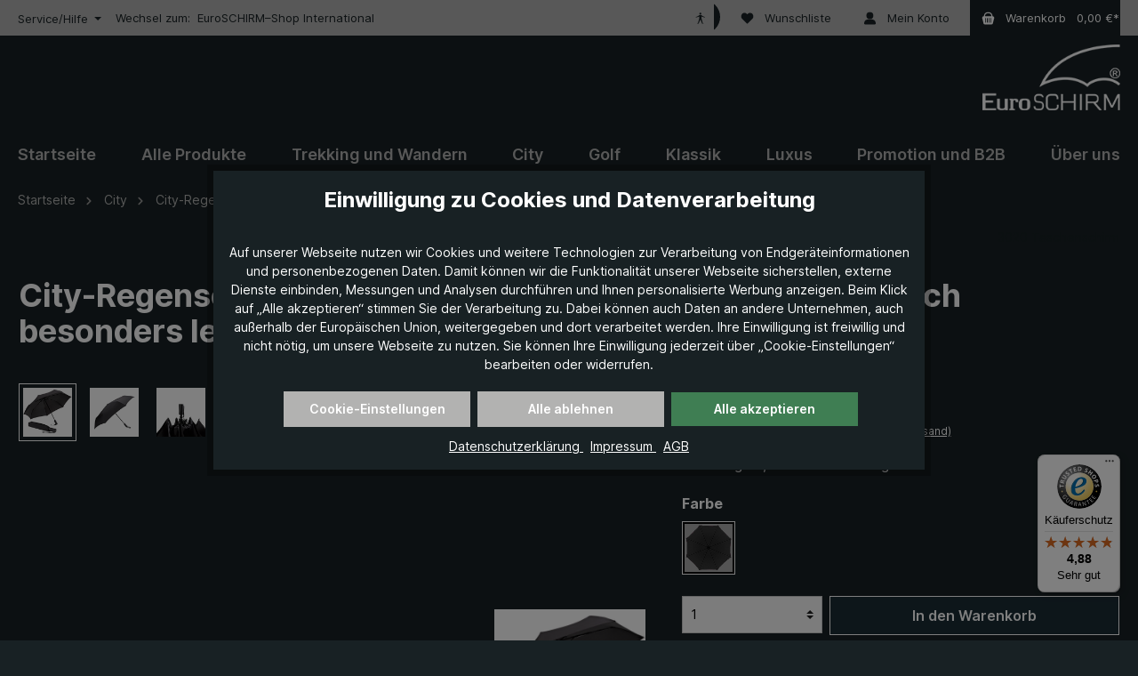

--- FILE ---
content_type: text/html; charset=UTF-8
request_url: https://www.euroschirm.com/City-Regenschirm-3020-schwarz-Taschenschirm-laesst-sich-besonders-leicht-oeffnen-und-schliessen-Automatik/3020-BLK?session=4Omg0GFLPqiyl&sprache_land=usa
body_size: 61214
content:

<!DOCTYPE html>

<html lang="de-DE"
      itemscope="itemscope"
      itemtype="https://schema.org/WebPage">

                                
    <head>
                
        
                                                
                                                        
                                        
                                                                                                    <script
                                    type="module"
                                    src="https://cdn.jsdelivr.net/npm/friendly-challenge@0.9.19/widget.module.min.js"
                                    async
                                    defer
                            ></script>
                            <script
                                    nomodule
                                    src="https://cdn.jsdelivr.net/npm/friendly-challenge@0.9.19/widget.min.js"
                                    async
                                    defer
                            ></script>
                                                                        
                            
                                        
    		                            <meta charset="utf-8">
            
                            <meta name="viewport"
                      content="width=device-width, initial-scale=1, shrink-to-fit=no">
            
                            <meta name="author"
                      content="">
                <meta name="robots"
                      content="index,follow">
                <meta name="revisit-after"
                      content="15 days">
                <meta name="keywords"
                      content="Regenschirm klein, Regenschirm kurz, Regenschirm automatisch, Falt-Regenschirm, Damen Regenschirm">
                <meta name="description"
                      content="leichtgängig | Auf-/Zu-Automatik | Kauf auf Rechnung möglich | schneller und kostenloser Versand | persönliche Beratung | Jetzt bestellen!">
            
                    <meta property="og:type"
          content="product">
    <meta property="og:site_name"
          content="EuroSCHIRM®">
    <meta property="og:url"
          content="https://www.euroschirm.com/city-regenschirm-3020-schwarz-taschenschirm-laesst-sich-besonders-leicht-oeffnen-und-schliessen-automatik/3020-blk">
    <meta property="og:title"
          content="City-Regenschirm 3020 | Online kaufen | EuroSCHIRM">

    <meta property="og:description"
          content="leichtgängig | Auf-/Zu-Automatik | Kauf auf Rechnung möglich | schneller und kostenloser Versand | persönliche Beratung | Jetzt bestellen!">
    <meta property="og:image"
          content="https://www.euroschirm.com/media/65/43/be/1632916551/city_3020.jpg?ts=1652191107">

            <meta property="product:brand"
              content="3020 Taschenschirm">
    
            <meta property="product:price:amount"
          content="29.9">
    <meta property="product:price:currency"
          content="EUR">
    <meta property="product:product_link"
          content="https://www.euroschirm.com/city-regenschirm-3020-schwarz-taschenschirm-laesst-sich-besonders-leicht-oeffnen-und-schliessen-automatik/3020-blk">

    <meta name="twitter:card"
          content="product">
    <meta name="twitter:site"
          content="EuroSCHIRM®">
    <meta name="twitter:title"
          content="City-Regenschirm 3020 | Online kaufen | EuroSCHIRM">
    <meta name="twitter:description"
          content="leichtgängig | Auf-/Zu-Automatik | Kauf auf Rechnung möglich | schneller und kostenloser Versand | persönliche Beratung | Jetzt bestellen!">
    <meta name="twitter:image"
          content="https://www.euroschirm.com/media/65/43/be/1632916551/city_3020.jpg?ts=1652191107">


    

                            <meta itemprop="copyrightHolder"
                      content="EuroSCHIRM®">
                <meta itemprop="copyrightYear"
                      content="">
                <meta itemprop="isFamilyFriendly"
                      content="true">
                <meta itemprop="image"
                      content="https://www.euroschirm.com/media/2a/51/0d/1626869714/euroschirm_Logo_200px.png?ts=1763116180">
            
                                            <meta name="theme-color"
                      content="#182124">
                            
                                                

	




    
        


                    <link rel="shortcut icon"
                  href="https://www.euroschirm.com/media/71/c6/54/1699967492/favicon-32x32.png?ts=1699967492">
        
                                <link rel="apple-touch-icon"
                  href="https://www.euroschirm.com/media/2a/51/0d/1626869714/euroschirm_Logo_200px.png?ts=1763116180">
                    
            
    
    <link rel="canonical" href="https://www.euroschirm.com/city-regenschirm-3020-schwarz-taschenschirm-laesst-sich-besonders-leicht-oeffnen-und-schliessen-automatik/3020-blk">

            
    
                <title itemprop="name">City-Regenschirm 3020 | Online kaufen | EuroSCHIRM</title>
        

          		                                                                <link rel="stylesheet"
                      href="https://www.euroschirm.com/theme/36a25e4e50d7a70c14f8add71a1db15f/css/all.css?1767862194">
                                    

	





        
        
    
        

      
    
                                                                                                                                                                                                                                          
                        <script>
        window.features = {"V6_5_0_0":true,"v6.5.0.0":true,"V6_6_0_0":true,"v6.6.0.0":true,"V6_7_0_0":false,"v6.7.0.0":false,"DISABLE_VUE_COMPAT":false,"disable.vue.compat":false,"ACCESSIBILITY_TWEAKS":false,"accessibility.tweaks":false,"ADMIN_VITE":false,"admin.vite":false,"TELEMETRY_METRICS":false,"telemetry.metrics":false,"CACHE_REWORK":false,"cache.rework":false,"SSO":false,"sso":false,"FEATURE_SWAGCMSEXTENSIONS_1":true,"feature.swagcmsextensions.1":true,"FEATURE_SWAGCMSEXTENSIONS_2":true,"feature.swagcmsextensions.2":true,"FEATURE_SWAGCMSEXTENSIONS_8":true,"feature.swagcmsextensions.8":true,"FEATURE_SWAGCMSEXTENSIONS_63":true,"feature.swagcmsextensions.63":true,"RULE_BUILDER":true,"rule.builder":true,"FLOW_BUILDER":true,"flow.builder":true,"ADVANCED_SEARCH":true,"advanced.search":true,"RETURNS_MANAGEMENT":true,"returns.management":true,"TEXT_GENERATOR":true,"text.generator":true,"CHECKOUT_SWEETENER":true,"checkout.sweetener":true,"IMAGE_CLASSIFICATION":true,"image.classification":true,"PROPERTY_EXTRACTOR":true,"property.extractor":true,"REVIEW_SUMMARY":true,"review.summary":true,"REVIEW_TRANSLATOR":true,"review.translator":true,"CONTENT_GENERATOR":true,"content.generator":true,"EXPORT_ASSISTANT":true,"export.assistant":true,"QUICK_ORDER":true,"quick.order":true,"EMPLOYEE_MANAGEMENT":true,"employee.management":true,"QUOTE_MANAGEMENT":true,"quote.management":true,"NATURAL_LANGUAGE_SEARCH":true,"natural.language.search":true,"IMAGE_UPLOAD_SEARCH":true,"image.upload.search":true,"ORDER_APPROVAL":true,"order.approval":true,"SPATIAL_CMS_ELEMENT":true,"spatial.cms.element":true,"SHOPPING_LISTS":true,"shopping.lists":true,"TEXT_TO_IMAGE_GENERATION":true,"text.to.image.generation":true,"SPATIAL_SCENE_EDITOR":false,"spatial.scene.editor":false};
    </script>
        
                                                                                            <script data-acristagmanagercookie="true">
                        window.dataLayer = window.dataLayer || [];
                        function gtag() { dataLayer.push(arguments); }

                        (() => {
                            let analyticsStorageEnabled = false;
                            let adsEnabled = false;
                                                        analyticsStorageEnabled = document.cookie.split(';').some((item) => item.trim().includes('acris-tag-manager=1'));
                                                                                    adsEnabled = document.cookie.split(';').some((item) => item.trim().includes('acris-tag-manager=1'));
                            
                            gtag('consent', 'default', {
                                'ad_user_data': adsEnabled ? 'granted' : 'denied',
                                'ad_storage': adsEnabled ? 'granted' : 'denied',
                                'ad_personalization': adsEnabled ? 'granted' : 'denied',
                                'analytics_storage': analyticsStorageEnabled ? 'granted' : 'denied',
                                'functionality_storage': 'denied',
                                'personalization_storage': 'denied',
                                'security_storage': 'denied'
                            });
                        })();
                    </script>
                                    
                                                                        <script type="text/javascript">
                    (() => {
                        if( typeof CCM === 'undefined' || !CCM) {
                                                    }else{
                            if(CCM.acceptedCookies && CCM.acceptedCookies.includes('acris-tag-manager')) {
                                document.cookie = "acris-tag-manager=1; path=/; max-age=86400";
                            }
                        }
                        window.addEventListener('CookiebotOnLoad', function (e) {
                            if(typeof Cookiebot === 'undefined' || !Cookiebot) {
                                                            }else {
                                gtag('consent', 'update', {
                                    'security_storage': 'granted'
                                });
                            }
                        }, false);
                        window.addEventListener('CookiebotOnAccept', function (e) {
                            if(typeof Cookiebot === 'undefined' || !Cookiebot) {
                                                            }else {
                                if (Cookiebot.consent.marketing) {
                                    document.cookie = "acris-tag-manager=1; path=/; max-age=86400";
                                }
                            }
                        }, false);
                    })();
                </script>
                                        <script type="text/plain"
                        data-acris-tag-manager-app="true"
                        data-acris-tag-manager-app-options="{&quot;context&quot;:{&quot;controllerName&quot;:&quot;product&quot;,&quot;controllerAction&quot;:&quot;index&quot;,&quot;currency&quot;:{&quot;isoCode&quot;:&quot;EUR&quot;}}}"
                        data-acristagmanagercookie="true">
                    (function(w,d,s,l,i){w[l]=w[l]||[];w[l].push({'gtm.start':
                            new Date().getTime(),event:'gtm.js'});var f=d.getElementsByTagName(s)[0],
                        j=d.createElement(s),dl=l!='dataLayer'?'&l='+l:'';j.async=true;j.src=
                        'https://www.googletagmanager.com/gtm.js?id='+i+dl;f.parentNode.insertBefore(j,f);
                    })(window,document,'script','dataLayer','GTM-WZGPKJP5');
                </script>
                                                    <script type="text/plain"
                            data-acris-tag-manager-app-data-layer="true"
                            data-acristagmanagercookie="true">
                            dataLayer.push({event: null, ecommerce: null, google_tag_params: null});
    dataLayer.push({
                        'event': 'view_item',
                        'ecommerce': {
            'currencyCode': 'EUR',
                                                                                        'detail': {
                    'actionField': {
                        'list': ''
                    },
                    'products': [{
                        'name': 'City-Regenschirm 3020, schwarz, Taschenschirm, lässt sich besonders leicht öffnen und schließen, Automatik',
                        'id': '3020-BLK',
                        'price': '29.9',
                        'brand': '3020 Taschenschirm',
                        'category': 'City',
                        'variant': ''
                    }]
                },
                    },
                                            'google_tag_params': {
                'ecomm_pagetype': 'product',
                'ecomm_prodid': '3020-BLK'
            }
                });
                    </script>
                                                                                
                        

    <!-- Shopware Analytics -->
    <script>
        window.shopwareAnalytics = {
            trackingId: '566d0223896c32e4cae177191272a607',
            merchantConsent: true,
            debug: false,
            storefrontController: 'Product',
            storefrontAction: 'index',
            storefrontRoute: 'frontend.detail.page',
            storefrontCmsPageType:  'product_detail' ,
        };
    </script>
    <!-- End Shopware Analytics -->
        

                

                            
            
                    

                                                                                        
                                                                                                        
                                                                                                        
                                                                                                        
                                                                                                        
                                                                                                        
                                                                                                        
                                                                                                        
                                                                                                        
                                                                                                        
                                                                                                                                                        
                                                                                                        
                                                                                                        
                                                                                                                                                        
                                                                                                        
                                                                                                        
                                                                                                        
                                                                                                        
                                                                                                        
                                                                                                                                                        
                                                                                                        
                                                                                                        
                                                                                                        
                                                                                                        
                                                                                    
                                    <script>
                    window.useDefaultCookieConsent = true;
                </script>
                    
                                                    <script>
                window.activeNavigationId = '4bccc98170044508a3e9f20edaabd46e';
                window.router = {
                    'frontend.cart.offcanvas': '/checkout/offcanvas',
                    'frontend.cookie.offcanvas': '/cookie/offcanvas',
                    'frontend.checkout.finish.page': '/checkout/finish',
                    'frontend.checkout.info': '/widgets/checkout/info',
                    'frontend.menu.offcanvas': '/widgets/menu/offcanvas',
                    'frontend.cms.page': '/widgets/cms',
                    'frontend.cms.navigation.page': '/widgets/cms/navigation',
                    'frontend.account.addressbook': '/widgets/account/address-book',
                    'frontend.country.country-data': '/country/country-state-data',
                    'frontend.app-system.generate-token': '/app-system/Placeholder/generate-token',
                    };
                window.salesChannelId = 'c76c7831c01b425db7fc27501a9a133d';
            </script>
        

        
    <script>
        window.router['widgets.swag.cmsExtensions.quickview'] = '/swag/cms-extensions/quickview';
        window.router['widgets.swag.cmsExtensions.quickview.variant'] = '/swag/cms-extensions/quickview/variant';
    </script>

    <script>
        window.router['flink.responsive-helper.cms-content'] = '/flink/responsive-helper/cms-content'
    </script>


    
    

    <script>
        window.router['frontend.shopware_analytics.customer.data'] = '/storefront/script/shopware-analytics-customer'
    </script>


    <script>
        window.router['frontend.product.review.translate'] = '/translate-review';
    </script>

                                <script>
                
                window.breakpoints = {"xs":0,"sm":576,"md":768,"lg":992,"xl":1200,"xxl":1400};
            </script>
        
                                    <script>
                    window.customerLoggedInState = 0;

                    window.wishlistEnabled = 1;
                </script>
                    
                            			<script src="https://www.euroschirm.com/theme/0194978e7de4710396028a47bed9a312/assets/js/jquery-3.5.1.slim.min.js?1767862194"></script>
	
		        

    
                            <script>
                window.themeAssetsPublicPath = 'https://www.euroschirm.com/theme/0194978e7de4710396028a47bed9a312/assets/';
            </script>
        
                                                                <script>
                        window.themeJsPublicPath = 'https://www.euroschirm.com/theme/36a25e4e50d7a70c14f8add71a1db15f/js/';
                    </script>
                                            <script type="text/javascript" src="https://www.euroschirm.com/theme/36a25e4e50d7a70c14f8add71a1db15f/js/storefront/storefront.js?1767862194" defer></script>
                                            <script type="text/javascript" src="https://www.euroschirm.com/theme/36a25e4e50d7a70c14f8add71a1db15f/js/vierp-simple-sub-menu/vierp-simple-sub-menu.js?1767862194" defer></script>
                                            <script type="text/javascript" src="https://www.euroschirm.com/theme/36a25e4e50d7a70c14f8add71a1db15f/js/swag-cms-extensions/swag-cms-extensions.js?1767862194" defer></script>
                                            <script type="text/javascript" src="https://www.euroschirm.com/theme/36a25e4e50d7a70c14f8add71a1db15f/js/acris-filter-c-s/acris-filter-c-s.js?1767862194" defer></script>
                                            <script type="text/javascript" src="https://www.euroschirm.com/theme/36a25e4e50d7a70c14f8add71a1db15f/js/maxia-listing-variants6/maxia-listing-variants6.js?1767862194" defer></script>
                                            <script type="text/javascript" src="https://www.euroschirm.com/theme/36a25e4e50d7a70c14f8add71a1db15f/js/flink-cms-responsive-helper/flink-cms-responsive-helper.js?1767862194" defer></script>
                                            <script type="text/javascript" src="https://www.euroschirm.com/theme/36a25e4e50d7a70c14f8add71a1db15f/js/pickware-dhl/pickware-dhl.js?1767862194" defer></script>
                                            <script type="text/javascript" src="https://www.euroschirm.com/theme/36a25e4e50d7a70c14f8add71a1db15f/js/pickware-shipping-bundle/pickware-shipping-bundle.js?1767862194" defer></script>
                                            <script type="text/javascript" src="https://www.euroschirm.com/theme/36a25e4e50d7a70c14f8add71a1db15f/js/loyxx-s-w6-conversion-checkout/loyxx-s-w6-conversion-checkout.js?1767862194" defer></script>
                                            <script type="text/javascript" src="https://www.euroschirm.com/theme/36a25e4e50d7a70c14f8add71a1db15f/js/laudert-friendly-captcha/laudert-friendly-captcha.js?1767862194" defer></script>
                                            <script type="text/javascript" src="https://www.euroschirm.com/theme/36a25e4e50d7a70c14f8add71a1db15f/js/subscription/subscription.js?1767862194" defer></script>
                                            <script type="text/javascript" src="https://www.euroschirm.com/theme/36a25e4e50d7a70c14f8add71a1db15f/js/checkout-sweetener/checkout-sweetener.js?1767862194" defer></script>
                                            <script type="text/javascript" src="https://www.euroschirm.com/theme/36a25e4e50d7a70c14f8add71a1db15f/js/text-translator/text-translator.js?1767862194" defer></script>
                                            <script type="text/javascript" src="https://www.euroschirm.com/theme/36a25e4e50d7a70c14f8add71a1db15f/js/employee-management/employee-management.js?1767862194" defer></script>
                                            <script type="text/javascript" src="https://www.euroschirm.com/theme/36a25e4e50d7a70c14f8add71a1db15f/js/quick-order/quick-order.js?1767862194" defer></script>
                                            <script type="text/javascript" src="https://www.euroschirm.com/theme/36a25e4e50d7a70c14f8add71a1db15f/js/advanced-search/advanced-search.js?1767862194" defer></script>
                                            <script type="text/javascript" src="https://www.euroschirm.com/theme/36a25e4e50d7a70c14f8add71a1db15f/js/quote-management/quote-management.js?1767862194" defer></script>
                                            <script type="text/javascript" src="https://www.euroschirm.com/theme/36a25e4e50d7a70c14f8add71a1db15f/js/a-i-search/a-i-search.js?1767862194" defer></script>
                                            <script type="text/javascript" src="https://www.euroschirm.com/theme/36a25e4e50d7a70c14f8add71a1db15f/js/spatial-cms-element/spatial-cms-element.js?1767862194" defer></script>
                                            <script type="text/javascript" src="https://www.euroschirm.com/theme/36a25e4e50d7a70c14f8add71a1db15f/js/order-approval/order-approval.js?1767862194" defer></script>
                                            <script type="text/javascript" src="https://www.euroschirm.com/theme/36a25e4e50d7a70c14f8add71a1db15f/js/shopping-list/shopping-list.js?1767862194" defer></script>
                                            <script type="text/javascript" src="https://www.euroschirm.com/theme/36a25e4e50d7a70c14f8add71a1db15f/js/acris-shop-switch-c-s/acris-shop-switch-c-s.js?1767862194" defer></script>
                                            <script type="text/javascript" src="https://www.euroschirm.com/theme/36a25e4e50d7a70c14f8add71a1db15f/js/dne-custom-css-js/dne-custom-css-js.js?1767862194" defer></script>
                                            <script type="text/javascript" src="https://www.euroschirm.com/theme/36a25e4e50d7a70c14f8add71a1db15f/js/acris-cookie-consent-c-s/acris-cookie-consent-c-s.js?1767862194" defer></script>
                                            <script type="text/javascript" src="https://www.euroschirm.com/theme/36a25e4e50d7a70c14f8add71a1db15f/js/acris-store-locator-c-s/acris-store-locator-c-s.js?1767862194" defer></script>
                                            <script type="text/javascript" src="https://www.euroschirm.com/theme/36a25e4e50d7a70c14f8add71a1db15f/js/gbmed-accessibility/gbmed-accessibility.js?1767862194" defer></script>
                                            <script type="text/javascript" src="https://www.euroschirm.com/theme/36a25e4e50d7a70c14f8add71a1db15f/js/solid-advanced-slider-elements/solid-advanced-slider-elements.js?1767862194" defer></script>
                                            <script type="text/javascript" src="https://www.euroschirm.com/theme/36a25e4e50d7a70c14f8add71a1db15f/js/trusted-shops-easy-integration-s6/trusted-shops-easy-integration-s6.js?1767862194" defer></script>
                                            <script type="text/javascript" src="https://www.euroschirm.com/theme/36a25e4e50d7a70c14f8add71a1db15f/js/acris-tag-manager-app-c-s/acris-tag-manager-app-c-s.js?1767862194" defer></script>
                                            <script type="text/javascript" src="https://www.euroschirm.com/theme/36a25e4e50d7a70c14f8add71a1db15f/js/swag-analytics/swag-analytics.js?1767862194" defer></script>
                                            <script type="text/javascript" src="https://www.euroschirm.com/theme/36a25e4e50d7a70c14f8add71a1db15f/js/tcinn-theme-ware-modern/tcinn-theme-ware-modern.js?1767862194" defer></script>
                                            <script type="text/javascript" src="https://www.euroschirm.com/theme/36a25e4e50d7a70c14f8add71a1db15f/js/euroschirm-theme/euroschirm-theme.js?1767862194" defer></script>
                                                        

                                            
            
            
            <script>window.maxiaListingVariants = {"cmsPageId":"73fc57ddb2074de79c27f675cc910e9f","ajaxUrl":"\/maxia-variants\/product","popupCloseIcon":"<span class=\"icon icon-x icon-sm\">\n                    <svg xmlns=\"http:\/\/www.w3.org\/2000\/svg\" xmlns:xlink=\"http:\/\/www.w3.org\/1999\/xlink\" width=\"24\" height=\"24\" viewBox=\"0 0 24 24\"><defs><path d=\"m10.5858 12-7.293-7.2929c-.3904-.3905-.3904-1.0237 0-1.4142.3906-.3905 1.0238-.3905 1.4143 0L12 10.5858l7.2929-7.293c.3905-.3904 1.0237-.3904 1.4142 0 .3905.3906.3905 1.0238 0 1.4143L13.4142 12l7.293 7.2929c.3904.3905.3904 1.0237 0 1.4142-.3906.3905-1.0238.3905-1.4143 0L12 13.4142l-7.2929 7.293c-.3905.3904-1.0237.3904-1.4142 0-.3905-.3906-.3905-1.0238 0-1.4143L10.5858 12z\" id=\"icons-default-x\" \/><\/defs><use xlink:href=\"#icons-default-x\" fill=\"#758CA3\" fill-rule=\"evenodd\" \/><\/svg>\n          <\/span>","popupCloseButtonLabel":"Variantenauswahl schlie\u00dfen","quickBuyDetailLink":true,"detailRedirectUrl":"\/maxia-variants\/redirect"};</script>
        

        </head>

        
                
    <body class="    is-ctl-product is-act-index themeware twt-modern twt-header-type-4 twt-full-width-boxed twt-is-cms-product-detail twt-cms-styling  show-conversion-checkout   
">

                            
    
    
            <div class="skip-to-content bg-primary-subtle text-primary-emphasis visually-hidden-focusable overflow-hidden">
            <div class="container d-flex justify-content-center">
                                                                                        <a href="#content-main" class="skip-to-content-link d-inline-flex text-decoration-underline m-1 p-2 fw-bold gap-2">
                                Zum Hauptinhalt springen
                            </a>
                                            
                                                                        <a href="#header-main-search-input" class="skip-to-content-link d-inline-flex text-decoration-underline m-1 p-2 fw-bold gap-2 d-none d-sm-block">
                                Zur Suche springen
                            </a>
                                            
                                                                        <a href="#main-navigation-menu" class="skip-to-content-link d-inline-flex text-decoration-underline m-1 p-2 fw-bold gap-2 d-none d-lg-block">
                                Zur Hauptnavigation springen
                            </a>
                                                                        </div>
        </div>
        
            
    	
    																																																																																																																																																																																																																																																																																																																																																																																																																																													    
						                    <noscript><iframe src="https://www.googletagmanager.com/ns.html?id=GTM-WZGPKJP5"
                          height="0" width="0" style="display:none;visibility:hidden"></iframe></noscript>
                                                                                                
                                                                                                        
                                                                                                        
                                                                                                        
                                                                                                        
                                                                                                        
                                                                                                        
                                                                                                        
                                                                                                        
                                                                                                        
                                                                                                                                                        
                                                                                                        
                                                                                                        
                                                                                                                                                        
                                                                                                        
                                                                                                        
                                                                                                        
                                                                                                        
                                                                                                        
                                                                                                                                                        
                                                                                                        
                                                                                                        
                                                                                                        
                                                                                                        
                                                                                    
                <noscript class="noscript-main">
                
    <div role="alert"
                  class="alert alert-info alert-has-icon">
                                                                        
                                                        
    
        
        
        
                                    
                    
        
        
        
                
        <span class="icon icon-info" aria-hidden="true">
                                        <svg xmlns="http://www.w3.org/2000/svg" xmlns:xlink="http://www.w3.org/1999/xlink" width="24" height="24" viewBox="0 0 24 24"><defs><path d="M12 7c.5523 0 1 .4477 1 1s-.4477 1-1 1-1-.4477-1-1 .4477-1 1-1zm1 9c0 .5523-.4477 1-1 1s-1-.4477-1-1v-5c0-.5523.4477-1 1-1s1 .4477 1 1v5zm11-4c0 6.6274-5.3726 12-12 12S0 18.6274 0 12 5.3726 0 12 0s12 5.3726 12 12zM12 2C6.4772 2 2 6.4772 2 12s4.4772 10 10 10 10-4.4772 10-10S17.5228 2 12 2z" id="icons-default-info" /></defs><use xlink:href="#icons-default-info" fill="#758CA3" fill-rule="evenodd" /></svg>
                    </span>

    
    

                                                        
                                    
                    <div class="alert-content-container">
                                                    
                                                        <div class="alert-content">                                                    Um unseren Shop in vollem Umfang nutzen zu können, empfehlen wir Ihnen Javascript in Ihrem Browser zu aktivieren.
                                                                </div>                
                                                                </div>
            </div>
            </noscript>
        


        		
		
		                
            <header class="header-main">
                                    <div class="container">
                            					            <div class="top-bar d-none d-lg-block">
        			
														<nav class="top-bar-nav" aria-label="Shop-Einstellungen">
					                            						                                        
                        

	


											                                        
                        

	

										



                            







                
            <div class="top-bar-nav-item top-bar-menu petersen">

                            <div class="service-menu dropdown petersen">
                    <button class="btn dropdown-toggle top-bar-nav-btn"
                            type="button"
                            id="serviceMenuDropdown-top-bar"
                            data-bs-toggle="dropdown"
                            aria-haspopup="true"
                            aria-expanded="false">
                                                                                        
    
        
        
        
                        










    <span class="icon icon-themeware icon-help icon-solid"><?xml version="1.0" encoding="utf-8"?><svg xmlns="http://www.w3.org/2000/svg" viewBox="0 0 24 24"><path d="M12,1A11,11,0,1,0,23,12,11,11,0,0,0,12,1Zm.88,17.05a1.19,1.19,0,0,1-.88.37,1.26,1.26,0,0,1-1.24-1.23,1.22,1.22,0,0,1,.37-.89,1.19,1.19,0,0,1,.87-.37,1.23,1.23,0,0,1,.88.37,1.25,1.25,0,0,1,.36.89A1.18,1.18,0,0,1,12.88,18.05ZM15,11.74A4.13,4.13,0,0,1,12.89,13v.94a.89.89,0,1,1-1.78,0V12.16a.89.89,0,0,1,.89-.88,2.28,2.28,0,0,0,1.44-.47A1.6,1.6,0,0,0,14,9.49a2,2,0,0,0-3.48-1.44A2,2,0,0,0,10,9.49a.87.87,0,0,1-.88.88.85.85,0,0,1-.63-.25.88.88,0,0,1-.26-.63A3.7,3.7,0,0,1,9.3,6.8,3.65,3.65,0,0,1,12,5.68,3.65,3.65,0,0,1,14.7,6.8a3.7,3.7,0,0,1,1.11,2.69A3.15,3.15,0,0,1,15,11.74Z"/></svg></span>








                                                                                <span class="top-bar-nav-text">Service/Hilfe</span>
                    </button>

                                            <div class="dropdown-menu dropdown-menu-right"
                             aria-labelledby="serviceMenuDropdown-top-bar"
                        >
                                                            <a href="https://www.euroschirm.com/service/versand/"
                                   class="top-bar-list-item dropdown-item"
                                   title="Versand"
                                                                   >
                                    Versand
                                </a>
                                                            <a href="https://www.euroschirm.com/service/zahlung/"
                                   class="top-bar-list-item dropdown-item"
                                   title="Zahlung"
                                                                   >
                                    Zahlung
                                </a>
                                                            <a href="https://www.euroschirm.com/service/ruecksendung-und-reklamation/"
                                   class="top-bar-list-item dropdown-item"
                                   title="Rücksendung und Reklamation"
                                                                   >
                                    Rücksendung und Reklamation
                                </a>
                                                            <a href="https://www.euroschirm.com/haendler"
                                   class="top-bar-list-item dropdown-item"
                                   title="Händlersuche"
                                                                   >
                                    Händlersuche
                                </a>
                                                            <a href="https://www.euroschirm.com/service/kontakt/"
                                   class="top-bar-list-item dropdown-item"
                                   title="Kontakt"
                                                                   >
                                    Kontakt
                                </a>
                                                    </div>
                    
                </div>
                <div style="margin-left: 1rem;">
                    
                                            <span style="color: #182124; font-size: 0.8125rem;">
            Wechsel zum:
        </span>
                        <a href="https://www.euroschirm.com/en"
                           style="margin-left: 0.25rem; color: #182124; font-size: 0.8125rem;">
                            EuroSCHIRM–Shop International
                        </a>
                                    </div>





            
        </div>
            
    				</nav>

			
			    </div>
    

	
    					        <div class="row align-items-center header-row">
                            <div class="col-12 col-lg-auto header-logo-col">
                        <div class="header-logo-main">
                    <a class="header-logo-main-link"
               href="/"
               title="Zur Startseite gehen">
                				                    <picture class="header-logo-picture">
                                                                            
                                                                            
                                                                                    <img src="https://www.euroschirm.com/media/2a/51/0d/1626869714/euroschirm_Logo_200px.png?ts=1763116180"
                                     alt="Zur Startseite gehen"
                                     class="img-fluid header-logo-main-img">
                                                                        </picture>
                
	
					
		            </a>
            </div>
                </div>
            
            			
	
                            <div class="col-12 order-1 col-sm-auto order-sm-2 header-actions-col">
                    <div class="row g-0">
                        
		
	
						
			
											
			
			
			<div class="d-block d-lg-none col">
		<div class="menu-button">

							<button
                    class="btn nav-main-toggle-btn header-actions-btn"
					type="button"
					data-off-canvas-menu="true"
					aria-label="Menü"
					title="Navigation"
				>
																														    
    
        
        
        
                        










    <span class="icon icon-themeware icon-stack icon-solid"><?xml version="1.0" encoding="utf-8"?><svg xmlns="http://www.w3.org/2000/svg" viewBox="0 0 24 24"><path d="M2,5.38H22a.88.88,0,0,0,0-1.75H2A.88.88,0,0,0,2,5.38Z"/><path d="M22,11H2a.88.88,0,0,0,0,1.75H22A.88.88,0,0,0,22,11Z"/><path d="M22,18.63H2a.88.88,0,0,0,0,1.75H22a.88.88,0,0,0,0-1.75Z"/></svg></span>








    											
										<span class="header-nav-main-toggle-label">
						Navigation
					</span>
				</button>
			
		</div>
	</div>

                            		
					
		
		
	<div class="d-none col-auto twt-search-col">
		  <div class="search-toggle">
				<button class="btn header-actions-btn search-toggle-btn js-search-toggle-btn collapsed"
						type="button"
						data-bs-toggle="collapse"
						data-bs-target="#searchCollapse"
						aria-expanded="false"
						aria-controls="searchCollapse"
						aria-label="Suchen"
				>
										<span class="header-search-toggle-icon">
                    														    
    
        
        
        
                        










    <span class="icon icon-themeware icon-search icon-solid"><?xml version="1.0" encoding="utf-8"?><svg xmlns="http://www.w3.org/2000/svg" viewBox="0 0 24 24"><path d="M22.6,21.52l-6.39-6.39A8.58,8.58,0,1,0,15,16.33l6.42,6.42A.88.88,0,0,0,22,23a.85.85,0,0,0,.61-.25A.87.87,0,0,0,22.6,21.52Z"/></svg></span>








    						
													    
    
        
        
        
                        










    <span class="icon icon-themeware icon-x icon-solid"><?xml version="1.0" encoding="utf-8"?><svg xmlns="http://www.w3.org/2000/svg" viewBox="0 0 24 24"><path d="M13.2,12l9.05-9.06a.84.84,0,1,0-1.19-1.19L12,10.8l-9.06-9A.84.84,0,0,0,1.75,2.94L10.8,12l-9,9.06a.84.84,0,0,0,0,1.19.83.83,0,0,0,1.19,0l9.06-9,9.06,9.05a.83.83,0,0,0,1.19,0,.84.84,0,0,0,0-1.19Z"/></svg></span>








    											</span>

										<span class="header-search-toggle-name">
						Suche
					</span>
				</button>
		  </div>
	 </div>


                            <div class="col-auto gbmed-accessibility-button">
                    <button
                    class="btn nav-main-toggle-btn header-actions-btn"
                    type="button"
                    data-bs-toggle="modal"
                    data-bs-target="#gbmedAccessibilityModal"
                    aria-label="Hilfswerkzeuge für die Barrierefreiheit öffnen"
            >
                                        
    
        
        
        
                
                    
        
        
        
                
        <span class="icon icon-gbmed-accessibility">
                                        <svg viewBox="0 0 595.28 595.28" xmlns="http://www.w3.org/2000/svg"><path d="m175.08 535.78c-5.39-.11-10.94-3.99-10.94-10.36s3.2-10.67 8.46-11.82l30.05-5.7 56.24-206.21v-81.94l-39.98 17.44c-4.94 2.16-13.26 4.93-18.5 6.14l-83.7 19.77c-.75.18-1.5.26-2.24.26-4.43 0-8.47-3.05-9.51-7.55l-.34-1.47c-.18-.77-.27-1.56-.27-2.35 0-4.56 2.87-9.13 7.13-10.85l79.09-31.99c4.99-2.02 12.91-5.85 17.59-8.51 0 0 36.45-31.66 46.73-37.69s34-8.14 43.18-8.14h19.58c10.1 0 30.41 1.5 43.17 8.14s46.73 37.68 46.73 37.68c4.68 2.66 12.6 6.49 17.59 8.51l79.09 31.99c4.25 1.72 7.13 6.29 7.13 10.85 0 .79-.09 1.58-.27 2.35l-.34 1.47c-1.05 4.5-5.08 7.55-9.51 7.55-.74 0-1.49-.08-2.24-.26l-83.7-19.77c-5.24-1.21-13.57-3.99-18.5-6.14l-39.98-17.44v81.94l56.24 206.21 30.05 5.7c5.26 1.15 8.46 6.47 8.46 11.82s-5.56 10.25-10.94 10.36l-58.07-.25c-5.39.11-9.88-4.22-9.98-9.6l.13-18.05-35.48-88.69-29.38-63.64-29.38 63.64-35.47 88.7.13 18.05c-.1 5.38-4.59 9.71-9.98 9.6zm88.09-439.72c0-24.67 20-44.67 44.67-44.67s44.67 20 44.67 44.67-20 44.67-44.67 44.67-44.67-20-44.67-44.67z"/></svg>
                    </span>

    
    

                                </button>
            </div>
        
                        <div class="modal fade"
         id="gbmedAccessibilityModal"
         data-bs-backdrop="true"
         data-gbmed-accessibility="true"
         tabindex="-1"
         role="dialog"
         aria-hidden="true"
    >

                    <div class="modal-dialog modal-fullscreen-sm-down" role="dialog">

                                    <div class="modal-content">
                                                    <div class="modal-header">

                                                                    <h5 class="modal-title">Hilfswerkzeuge für die Barrierefreiheit</h5>
                                
                                <div class="modal-header-actions">
                                                                            <button
                                            class="btn-reset gbmed-accessibility-btn gbmed-accessibility-label"
                                            title="Hilfswerkzeuge für die Barrierefreiheit zurücksetzen"
                                            aria-label="Hilfswerkzeuge für die Barrierefreiheit zurücksetzen"
                                        >
                                                
    
        
        
        
                                    
                    
        
        
        
                
        <span class="icon icon-arrow-360-left">
                                        <svg xmlns="http://www.w3.org/2000/svg" xmlns:xlink="http://www.w3.org/1999/xlink" width="24" height="24" viewBox="0 0 24 24"><defs><path d="M6.4142 6H11.5c4.1421 0 7.5 3.3579 7.5 7.5S15.6421 21 11.5 21 4 17.6421 4 13.5c0-.5523-.4477-1-1-1s-1 .4477-1 1c0 5.2467 4.2533 9.5 9.5 9.5s9.5-4.2533 9.5-9.5S16.7467 4 11.5 4H6.4142l2.293-2.2929c.3904-.3905.3904-1.0237 0-1.4142-.3906-.3905-1.0238-.3905-1.4143 0l-4 4c-.3905.3905-.3905 1.0237 0 1.4142l4 4c.3905.3905 1.0237.3905 1.4142 0 .3905-.3905.3905-1.0237 0-1.4142L6.4142 6z" id="icons-default-arrow-360-left" /></defs><use xlink:href="#icons-default-arrow-360-left" fill="#758CA3" fill-rule="evenodd" /></svg>
                    </span>

    
    

                                            </button>
                                    
                                                                            <button
                                            class="btn--close"
                                            data-bs-dismiss="modal"
                                            title="Hilfswerkzeuge für die Barrierefreiheit schließen"
                                            aria-label="Hilfswerkzeuge für die Barrierefreiheit schließen"
                                        >
                                                
    
        
        
        
                                    
                    
        
        
        
                
        <span class="icon icon-x">
                                        <svg xmlns="http://www.w3.org/2000/svg" xmlns:xlink="http://www.w3.org/1999/xlink" width="24" height="24" viewBox="0 0 24 24"><defs><path d="m10.5858 12-7.293-7.2929c-.3904-.3905-.3904-1.0237 0-1.4142.3906-.3905 1.0238-.3905 1.4143 0L12 10.5858l7.2929-7.293c.3905-.3904 1.0237-.3904 1.4142 0 .3905.3906.3905 1.0238 0 1.4143L13.4142 12l7.293 7.2929c.3904.3905.3904 1.0237 0 1.4142-.3906.3905-1.0238.3905-1.4143 0L12 13.4142l-7.2929 7.293c-.3905.3904-1.0237.3904-1.4142 0-.3905-.3906-.3905-1.0238 0-1.4143L10.5858 12z" id="icons-default-x" /></defs><use xlink:href="#icons-default-x" fill="#758CA3" fill-rule="evenodd" /></svg>
                    </span>

    
    

                                            </button>
                                                                    </div>


                            </div>
                        
                        <div class="modal-body gbmed-accessibility-panel">
                            <div class="row gbmed-accessibility-list">
                                <div class="col-md-6 gbmed-accessibility-item">
                                                                                <button
        class="gbmed-accessibility-btn gbmed-accessibility-btn--invert-colors gbmed-accessibility-label"
        title="Farben umkehren"
        aria-label="Farben umkehren"
        aria-pressed="false"
        tabindex="0"
    >
            
    <span class="icon icon-gbmed-accessibility-invert-colors gbmed-accessibility-icon">
                <svg viewBox="0 0 595.28 595.28" xmlns="http://www.w3.org/2000/svg"><path d="m297.64 0c-10.27 0-20.43.52-30.43 1.54-150.09 15.24-267.21 141.99-267.21 296.1s117.12 280.86 267.21 296.1c10.01 1.02 20.16 1.54 30.43 1.54 164.38 0 297.64-133.26 297.64-297.64s-133.26-297.64-297.64-297.64zm182.18 479.82c-23.67 23.67-51.23 42.26-81.91 55.23-31.74 13.42-65.47 20.23-100.27 20.23v-515.28c34.8 0 68.53 6.81 100.27 20.23 30.67 12.97 58.23 31.56 81.91 55.23 23.67 23.67 42.26 51.23 55.23 81.91 13.42 31.74 20.23 65.47 20.23 100.27s-6.81 68.53-20.23 100.27c-12.98 30.67-31.56 58.23-55.23 81.91z"/></svg>
    </span>        Farben umkehren
    </button>
                                                                    </div>

                                <div class="col-md-6 gbmed-accessibility-item">
                                                                                <button
        class="gbmed-accessibility-btn gbmed-accessibility-btn--monochrome gbmed-accessibility-label"
        title="Monochrom"
        aria-label="Monochrom"
        aria-pressed="false"
        tabindex="0"
    >
            
    <span class="icon icon-gbmed-accessibility-monochrome gbmed-accessibility-icon">
                <svg viewBox="0 0 595.28 595.28" xmlns="http://www.w3.org/2000/svg"><path d="m595.96 297.64c0-164.38-133.25-297.64-297.63-297.64-2.24 0-4.47.03-6.7.08-.7.02-1.4.03-2.11.06-1.64.05-3.28.11-4.91.19-1.18.05-2.36.12-3.54.18-1.34.08-2.67.16-4 .25-1.29.09-2.58.19-3.87.3-.59.05-1.18.1-1.77.16-28.55 2.56-55.94 9.13-81.6 19.18-.95.37-1.9.76-2.84 1.14-1.02.41-2.03.82-3.04 1.24-1.02.43-2.04.86-3.06 1.3-.92.4-1.84.8-2.76 1.21-1.03.46-2.07.91-3.1 1.38-1.56.71-3.11 1.44-4.66 2.18-23.39 11.15-45.07 25.26-64.59 41.84-.08.06-.15.13-.23.19-17.71 15.07-33.63 32.17-47.4 50.95-.23.32-.46.64-.7.95-34.51 47.48-55.34 105.54-56.68 168.41-.05 2.11-.08 4.22-.08 6.33v.11c0 2.66.04 5.32.11 7.97v.09c1.4 52.67 16.49 101.93 41.84 144.35.03.04.05.09.08.14.97 1.62 1.96 3.24 2.96 4.84.14.22.27.44.41.66.98 1.56 1.97 3.11 2.98 4.65.14.21.28.42.41.63 1.04 1.59 2.1 3.17 3.17 4.73 0 .01.01.01.01.02 4.61 6.73 9.49 13.25 14.62 19.57.03.04.06.07.09.11 1.19 1.46 2.39 2.9 3.6 4.34.17.2.34.4.51.6 1.18 1.39 2.38 2.77 3.58 4.14.17.2.35.39.52.58 1.25 1.41 2.51 2.8 3.78 4.19.03.03.05.05.08.08 5.5 5.97 11.25 11.71 17.22 17.22.02.02.05.04.07.06 1.38 1.28 2.78 2.53 4.19 3.78.19.17.39.35.58.52 1.37 1.21 2.75 2.4 4.14 3.58l.6.51c1.44 1.21 2.88 2.42 4.34 3.6.04.03.07.06.11.09 6.32 5.14 12.85 10.02 19.58 14.63h.01c1.57 1.07 3.15 2.13 4.74 3.18.21.14.41.27.62.41 1.54 1.01 3.09 2 4.65 2.98.22.14.44.27.66.41 1.6 1 3.21 1.99 4.84 2.96.05.03.1.06.15.09 39.01 23.3 83.8 37.93 131.71 41.22 2.76.19 5.54.34 8.32.45l3.09.12c.93.03 1.86.06 2.8.08 2.15.05 4.31.08 6.47.08 164.38-.01 297.63-133.27 297.63-297.65zm-326.42 256.04-227.25-227.26c-1.05-9.5-1.6-19.1-1.6-28.78 0-17.84 1.8-35.4 5.36-52.56l231.59 231.59v77.78c-2.71-.21-5.41-.47-8.1-.77zm-191.41-389.9 199.51 199.51v85.1l-225.85-225.85c2.59-8.52 5.63-16.92 9.12-25.18 4.94-11.66 10.69-22.87 17.22-33.58zm52.04-61.35 147.47 147.47v85.1l-188.21-188.21c8.02-11.07 16.92-21.54 26.72-31.33 4.53-4.53 9.21-8.87 14.02-13.03zm70.23-43.16 77.24 77.24v85.1l-131.73-131.72c16.13-11.86 33.56-21.8 52.14-29.66.78-.33 1.57-.64 2.35-.96zm77.24-18.45v67.41l-56.48-56.48c18.32-5.75 37.2-9.41 56.48-10.93zm-161.49 439c-23.67-23.67-42.26-51.23-55.23-81.91-5.1-12.06-9.24-24.41-12.42-36.99l186.54 186.54c-12.58-3.18-24.93-7.32-36.99-12.42-30.67-12.97-58.23-31.55-81.9-55.22zm282.45 55.23c-31.74 13.42-65.47 20.23-100.27 20.23v-515.28c34.8 0 68.53 6.81 100.27 20.23 30.67 12.97 58.23 31.56 81.91 55.23 23.67 23.67 42.26 51.23 55.23 81.91 13.42 31.74 20.23 65.47 20.23 100.27s-6.81 68.53-20.23 100.27c-12.97 30.67-31.56 58.23-55.23 81.91-23.68 23.67-51.24 42.25-81.91 55.23z"/></svg>
    </span>        Monochrom
    </button>
                                                                    </div>

                                <div class="col-md-6 gbmed-accessibility-item">
                                                                                <button
        class="gbmed-accessibility-btn gbmed-accessibility-btn--dark-contrast gbmed-accessibility-label"
        title="Dunkler Kontrast"
        aria-label="Dunkler Kontrast"
        aria-pressed="false"
        tabindex="0"
    >
            
    <span class="icon icon-gbmed-accessibility-dark-contrast gbmed-accessibility-icon">
                <svg viewBox="0 0 595.28 595.28" xmlns="http://www.w3.org/2000/svg"><path d="m474.56 423.88c-168.17 3.09-306.25-134.98-303.16-303.15.42-22.9 3.43-45.16 8.75-66.52 3.46-13.9-11.2-25.38-23.8-18.57-104.96 56.71-171.99 174.64-153.2 305.95 18.54 129.58 120.95 231.99 250.53 250.53 131.32 18.79 249.25-48.23 305.96-153.2 6.81-12.6-4.68-27.26-18.57-23.8-21.35 5.32-43.61 8.33-66.51 8.76z"/></svg>
    </span>        Dunkler Kontrast
    </button>
                                                                    </div>

                                <div class="col-md-6 gbmed-accessibility-item">
                                                                                <button
        class="gbmed-accessibility-btn gbmed-accessibility-btn--light-contrast gbmed-accessibility-label"
        title="Heller Kontrast"
        aria-label="Heller Kontrast"
        aria-pressed="false"
        tabindex="0"
    >
            
    <span class="icon icon-gbmed-accessibility-light-contrast gbmed-accessibility-icon">
                <svg viewBox="0 0 595.28 595.28" xmlns="http://www.w3.org/2000/svg"><path d="m297.64 141.73c-86.1 0-155.91 69.8-155.91 155.91 0 86.1 69.8 155.91 155.91 155.91s155.91-69.8 155.91-155.91c-.01-86.11-69.81-155.91-155.91-155.91zm81.96 237.87c-21.89 21.89-51 33.95-81.96 33.95s-60.07-12.06-81.96-33.95-33.95-51-33.95-81.96 12.06-60.07 33.95-81.96 51-33.95 81.96-33.95 60.07 12.06 81.96 33.95 33.95 51 33.95 81.96c-.01 30.96-12.06 60.06-33.95 81.96z"/><path d="m297.64 125.95c6.73 0 13.37.4 19.91 1.16l-.06-107.27c-.01-11.04-8.96-19.99-20-19.99h-.01c-11.05.01-20 8.96-19.99 20.01l.06 107.27c6.59-.77 13.29-1.18 20.09-1.18z"/><path d="m432.3 191.13 75.81-75.9c7.81-7.82 7.8-20.48-.01-28.29-7.82-7.81-20.48-7.8-28.28.02l-75.82 75.9c10.49 8.29 19.99 17.79 28.3 28.27z"/><path d="m125.95 297.64c0-6.73.4-13.37 1.16-19.91l-107.27.06c-11.05.01-20 8.96-19.99 20.01.01 11.04 8.96 19.99 20 19.99h.01l107.27-.06c-.77-6.59-1.18-13.29-1.18-20.09z"/><path d="m162.86 191.28c8.29-10.49 17.79-19.99 28.27-28.3l-75.9-75.81c-7.81-7.81-20.48-7.8-28.28.01-7.81 7.82-7.8 20.48.02 28.28z"/><path d="m162.98 404.14-75.81 75.9c-7.81 7.82-7.8 20.48.02 28.28 3.9 3.9 9.02 5.85 14.13 5.85 5.12 0 10.24-1.96 14.15-5.87l75.81-75.9c-10.5-8.28-20-17.77-28.3-28.26z"/><path d="m432.41 404c-8.29 10.49-17.79 19.99-28.27 28.3l75.9 75.81c3.91 3.9 9.02 5.85 14.13 5.85 5.12 0 10.24-1.96 14.15-5.87 7.81-7.82 7.8-20.48-.02-28.28z"/><path d="m575.43 277.49h-.01l-107.27.06c.77 6.59 1.18 13.29 1.18 20.09 0 6.73-.4 13.37-1.16 19.91l107.27-.06c11.05-.01 20-8.96 19.99-20.01 0-11.05-8.96-19.99-20-19.99z"/><path d="m297.64 469.33c-6.73 0-13.37-.4-19.91-1.16l.06 107.27c.01 11.04 8.96 19.99 20 19.99h.01c11.05-.01 20-8.96 19.99-20.01l-.06-107.27c-6.59.77-13.29 1.18-20.09 1.18z"/></svg>
    </span>        Heller Kontrast
    </button>
                                                                    </div>

                                <div class="col-md-6 gbmed-accessibility-item">
                                                                                <button
        class="gbmed-accessibility-btn gbmed-accessibility-btn--low-saturation gbmed-accessibility-label"
        title="Niedrige Sättigung"
        aria-label="Niedrige Sättigung"
        aria-pressed="false"
        tabindex="0"
    >
            
    <span class="icon icon-gbmed-accessibility-low-saturation gbmed-accessibility-icon">
                <svg viewBox="0 0 595.28 595.28" xmlns="http://www.w3.org/2000/svg"><path d="m512.11 504c.42-.44.85-.88 1.27-1.32 1.35-1.42 2.69-2.86 4.01-4.31.55-.61 1.1-1.22 1.65-1.83.89-.99 1.78-1.99 2.66-3 .56-.64 1.13-1.29 1.68-1.93.99-1.15 1.97-2.32 2.94-3.48.44-.53.88-1.05 1.31-1.57 1.22-1.49 2.43-2.99 3.62-4.5.52-.66 1.04-1.33 1.56-2 .8-1.03 1.6-2.07 2.39-3.12.53-.7 1.06-1.4 1.58-2.11.88-1.19 1.75-2.39 2.62-3.59.42-.59.85-1.18 1.27-1.77 1.11-1.56 2.2-3.14 3.27-4.72.48-.71.96-1.43 1.44-2.15.72-1.07 1.43-2.15 2.13-3.24.49-.75.97-1.5 1.45-2.26.78-1.22 1.55-2.46 2.31-3.7.4-.65.8-1.29 1.19-1.94.99-1.64 1.96-3.28 2.92-4.94.44-.76.87-1.52 1.3-2.28.63-1.12 1.26-2.24 1.88-3.37.44-.8.87-1.59 1.3-2.39.68-1.26 1.35-2.54 2.01-3.81.35-.68.71-1.35 1.06-2.04.88-1.72 1.74-3.46 2.59-5.2.38-.79.76-1.58 1.13-2.38.55-1.17 1.1-2.34 1.64-3.51.38-.83.76-1.66 1.13-2.49.59-1.31 1.16-2.63 1.73-3.95 15.5-36.04 24.1-75.75 24.1-117.47.03-164.37-133.23-297.63-297.61-297.63s-297.64 133.26-297.64 297.64c0 41.72 8.6 81.42 24.09 117.46.57 1.32 1.14 2.65 1.73 3.96.37.83.75 1.66 1.13 2.49.54 1.18 1.09 2.35 1.64 3.51.38.79.75 1.59 1.13 2.38.85 1.74 1.71 3.48 2.59 5.2.35.68.71 1.36 1.06 2.04.66 1.27 1.33 2.54 2.01 3.81.43.8.87 1.6 1.31 2.39.62 1.13 1.25 2.25 1.88 3.37.43.76.86 1.52 1.3 2.28.96 1.66 1.93 3.3 2.92 4.94.39.65.8 1.29 1.19 1.94.76 1.24 1.53 2.47 2.31 3.7.48.75.96 1.5 1.45 2.25.7 1.09 1.42 2.17 2.14 3.25.48.72.95 1.43 1.44 2.15 1.07 1.58 2.16 3.15 3.26 4.7.43.6.86 1.2 1.29 1.8.86 1.2 1.73 2.39 2.61 3.58.52.7 1.05 1.41 1.58 2.11.79 1.05 1.59 2.09 2.39 3.12.52.66 1.03 1.33 1.55 1.99 1.2 1.52 2.41 3.03 3.64 4.52.43.52.86 1.03 1.3 1.55.97 1.17 1.96 2.33 2.95 3.49.56.65 1.12 1.29 1.69 1.94.88 1 1.76 2 2.66 2.99.55.61 1.1 1.22 1.65 1.83 1.33 1.45 2.67 2.89 4.02 4.32.41.44.84.86 1.25 1.3 1.09 1.13 2.19 2.26 3.3 3.38.59.59 1.18 1.18 1.77 1.76.97.96 1.94 1.91 2.92 2.85.58.55 1.15 1.11 1.73 1.66 1.45 1.38 2.92 2.75 4.4 4.1.39.35.79.7 1.18 1.05 1.21 1.09 2.43 2.18 3.66 3.25.61.53 1.22 1.05 1.83 1.58 1.06.91 2.12 1.81 3.2 2.7.6.5 1.19.99 1.79 1.49 1.58 1.3 3.17 2.58 4.78 3.85.35.28.71.54 1.06.82 1.34 1.04 2.68 2.07 4.03 3.09.62.47 1.25.93 1.88 1.4 1.15.85 2.31 1.7 3.47 2.53.61.44 1.21.88 1.82 1.31 1.69 1.19 3.39 2.38 5.1 3.54.32.22.64.42.96.64 1.46.98 2.93 1.95 4.41 2.9.63.41 1.27.81 1.91 1.22 1.24.79 2.49 1.56 3.74 2.33.62.38 1.23.76 1.85 1.14 1.79 1.08 3.59 2.15 5.41 3.2.28.16.55.31.83.47 1.59.91 3.2 1.81 4.81 2.69.64.35 1.29.7 1.93 1.04 1.33.71 2.66 1.41 3.99 2.11.63.32 1.25.65 1.88.97 1.89.96 3.78 1.91 5.69 2.83.23.11.47.22.7.33 1.72.82 3.45 1.63 5.19 2.42.65.29 1.3.58 1.94.87 1.41.63 2.82 1.25 4.24 1.85.63.27 1.26.54 1.9.81 1.98.83 3.96 1.65 5.96 2.43.19.07.38.14.57.22 1.84.72 3.69 1.42 5.55 2.11.65.24 1.3.47 1.95.71 1.48.54 2.97 1.06 4.46 1.57.64.22 1.27.44 1.91.65 2.06.69 4.12 1.37 6.2 2.01.14.05.29.09.44.13 1.95.6 3.92 1.19 5.89 1.75.66.19 1.31.37 1.97.55 1.55.43 3.1.85 4.65 1.26.65.17 1.29.34 1.94.51 2.13.54 4.27 1.07 6.42 1.57.11.02.21.05.32.07 2.06.47 4.12.92 6.19 1.35.66.14 1.33.27 1.99.4 1.6.32 3.21.63 4.82.92.66.12 1.31.24 1.97.36 2.2.39 4.4.76 6.61 1.1.06.01.13.02.19.03 2.15.33 4.32.63 6.48.91.67.09 1.34.17 2.01.25 1.65.2 3.31.39 4.97.57.67.07 1.34.14 2 .21 2.25.22 4.51.43 6.78.6.03 0 .07 0 .1.01 2.23.17 4.48.31 6.73.43.68.04 1.36.07 2.04.1 1.69.08 3.38.14 5.08.19l2.04.06c2.3.05 4.61.09 6.92.09s4.62-.04 6.92-.09l2.04-.06c1.7-.05 3.39-.11 5.08-.19.68-.03 1.36-.06 2.04-.1 2.25-.12 4.49-.26 6.73-.43.03 0 .07 0 .1-.01 2.27-.17 4.52-.38 6.78-.6l2.01-.21c1.66-.18 3.31-.36 4.96-.57.67-.08 1.34-.16 2.01-.25 2.17-.28 4.33-.58 6.48-.91.07-.01.13-.02.2-.03 2.21-.34 4.41-.71 6.61-1.1.66-.12 1.31-.24 1.97-.36 1.61-.3 3.22-.6 4.82-.92.67-.13 1.33-.26 2-.4 2.07-.43 4.14-.88 6.19-1.35.11-.02.22-.05.32-.07 2.15-.5 4.29-1.02 6.42-1.57.65-.17 1.29-.34 1.94-.51 1.56-.41 3.11-.83 4.65-1.26.66-.18 1.31-.37 1.97-.55 1.97-.57 3.94-1.15 5.89-1.75.15-.04.29-.09.44-.13 2.08-.65 4.14-1.32 6.2-2.01.64-.21 1.28-.44 1.91-.65 1.49-.51 2.98-1.04 4.46-1.57.65-.24 1.3-.47 1.95-.71 1.86-.69 3.71-1.39 5.55-2.11.19-.07.38-.14.57-.22 2-.79 3.98-1.6 5.96-2.43.63-.27 1.27-.54 1.9-.81 1.42-.61 2.83-1.22 4.24-1.85l1.95-.87c1.74-.79 3.47-1.6 5.19-2.42.23-.11.47-.22.7-.33 1.91-.92 3.8-1.87 5.69-2.83.63-.32 1.25-.65 1.88-.97 1.34-.69 2.67-1.4 3.99-2.11.64-.35 1.29-.69 1.93-1.04 1.61-.88 3.22-1.78 4.81-2.69.28-.16.55-.31.83-.47 1.82-1.05 3.62-2.11 5.41-3.2.62-.38 1.24-.76 1.85-1.14 1.25-.77 2.5-1.55 3.74-2.33.64-.4 1.28-.81 1.91-1.22 1.48-.95 2.95-1.92 4.41-2.9.32-.21.64-.42.96-.64 1.71-1.16 3.41-2.34 5.1-3.54.61-.43 1.22-.87 1.82-1.31 1.16-.84 2.32-1.68 3.47-2.53.63-.47 1.26-.93 1.88-1.4 1.35-1.02 2.69-2.05 4.03-3.09.35-.27.71-.54 1.06-.82 1.61-1.27 3.2-2.55 4.78-3.85.6-.49 1.19-.99 1.79-1.49 1.07-.89 2.14-1.8 3.2-2.71.61-.52 1.22-1.05 1.83-1.58 1.23-1.07 2.45-2.16 3.67-3.25.39-.35.79-.7 1.17-1.05 1.48-1.35 2.95-2.72 4.4-4.1.58-.55 1.15-1.11 1.73-1.66.98-.95 1.96-1.9 2.93-2.86.59-.59 1.18-1.17 1.77-1.76 1.12-1.11 2.22-2.23 3.31-3.36zm-451.88-306.63c12.97-30.67 31.56-58.23 55.23-81.91 23.67-23.67 51.23-42.26 81.91-55.23 31.73-13.42 65.47-20.23 100.27-20.23s68.53 6.81 100.27 20.23c30.67 12.97 58.23 31.56 81.91 55.23 23.67 23.67 42.26 51.23 55.23 81.91 13.42 31.74 20.23 65.47 20.23 100.27s-6.81 68.53-20.23 100.27c-2.19 5.17-4.55 10.25-7.05 15.24h-460.72c-2.5-4.99-4.86-10.07-7.05-15.24-13.42-31.74-20.23-65.47-20.23-100.27s6.81-68.54 20.23-100.27z"/></svg>
    </span>        Niedrige Sättigung
    </button>
                                                                    </div>

                                <div class="col-md-6 gbmed-accessibility-item">
                                                                                <button
        class="gbmed-accessibility-btn gbmed-accessibility-btn--high-saturation gbmed-accessibility-label"
        title="Hohe Sättigung"
        aria-label="Hohe Sättigung"
        aria-pressed="false"
        tabindex="0"
    >
            
    <span class="icon icon-gbmed-accessibility-high-saturation gbmed-accessibility-icon">
                <svg viewBox="0 0 595.28 595.28" xmlns="http://www.w3.org/2000/svg"><path d="m595.9 291.37c-.01-.23-.01-.46-.01-.7-.06-2.26-.15-4.51-.26-6.76-.02-.36-.03-.73-.05-1.09-.11-2.16-.25-4.32-.41-6.47-.03-.44-.07-.88-.1-1.32-.16-2.1-.35-4.18-.56-6.27-.05-.48-.1-.96-.15-1.45-.21-2.05-.45-4.1-.7-6.14-.06-.5-.13-.99-.19-1.49-.26-2.01-.54-4.01-.84-6.01-.08-.5-.16-1-.24-1.49-.27-1.73-.56-3.45-.86-5.17-.12-.71-.25-1.42-.38-2.13-.3-1.65-.62-3.29-.94-4.93-.14-.71-.28-1.43-.43-2.14-.35-1.69-.72-3.37-1.1-5.05-.19-.84-.38-1.68-.58-2.52-.37-1.58-.76-3.15-1.15-4.72-.23-.93-.47-1.86-.72-2.79-.39-1.48-.79-2.97-1.2-4.44-.28-1.01-.57-2.02-.87-3.02-.28-.95-.56-1.9-.85-2.85-.46-1.53-.93-3.05-1.42-4.57-.23-.73-.47-1.45-.71-2.18-.57-1.74-1.16-3.48-1.76-5.21-.21-.59-.41-1.18-.62-1.76-.68-1.9-1.37-3.79-2.09-5.67-.17-.44-.33-.88-.5-1.32-.84-2.17-1.7-4.33-2.58-6.48-.07-.17-.14-.33-.21-.5-1.49-3.6-3.05-7.16-4.68-10.69-47.12-102.17-150.46-173.11-270.39-173.11s-223.27 70.94-270.4 173.14c-1.63 3.53-3.19 7.09-4.68 10.69-.07.17-.14.34-.21.5-.88 2.14-1.74 4.3-2.58 6.47-.17.45-.34.89-.51 1.34-.71 1.88-1.41 3.76-2.08 5.66-.21.59-.42 1.19-.63 1.78-.6 1.72-1.19 3.45-1.76 5.19-.24.73-.48 1.46-.71 2.19-.48 1.51-.95 3.02-1.41 4.53-.29.96-.58 1.92-.86 2.88-.29 1-.58 2-.86 3-.41 1.48-.81 2.97-1.21 4.45-.24.92-.48 1.85-.72 2.78-.4 1.57-.78 3.15-1.16 4.74-.2.83-.38 1.67-.57 2.5-.38 1.68-.75 3.37-1.1 5.07-.15.71-.28 1.41-.43 2.12-.33 1.65-.65 3.31-.95 4.97-.13.69-.25 1.39-.37 2.09-.3 1.73-.59 3.46-.86 5.19-.08.49-.16.97-.23 1.46-.3 2.01-.58 4.03-.85 6.05-.06.49-.13.98-.19 1.47-.26 2.04-.49 4.1-.7 6.15-.05.48-.1.95-.15 1.43-.21 2.09-.39 4.18-.56 6.29-.03.43-.07.86-.1 1.3-.16 2.16-.3 4.32-.41 6.48-.02.36-.03.71-.05 1.07-.11 2.25-.2 4.51-.26 6.78-.01.22-.01.45-.01.67-.06 2.4-.09 4.81-.09 7.22 0 82.19 33.31 156.6 87.18 210.46 3.37 3.37 6.81 6.65 10.34 9.86 1.76 1.6 3.54 3.18 5.34 4.74 6.44 5.58 13.14 10.87 20.04 15.89 1.6 1.17 3.22 2.32 4.85 3.45 8.99 6.26 18.34 12.06 28.02 17.32 2.11 1.15 4.23 2.27 6.37 3.36 40.64 20.82 86.7 32.56 135.5 32.56 39.58 0 77.34-7.74 111.88-21.77 3.57-1.45 7.11-2.94 10.61-4.53 4.4-1.99 8.73-4.08 13.01-6.27 2.14-1.1 4.26-2.22 6.37-3.36 4.22-2.29 8.37-4.68 12.46-7.17 13.38-8.13 26.06-17.3 37.95-27.38 4.34-3.68 8.59-7.47 12.71-11.39 3.57-3.39 7.06-6.87 10.46-10.43 4.18-4.38 8.2-8.9 12.11-13.53 39.11-46.34 64.33-104.79 69.21-168.92.58-7.56.87-15.2.87-22.9.02-2.41-.02-4.81-.07-7.2zm-479.73-174.98c23.67-23.67 51.23-42.26 81.91-55.23 31.74-13.42 65.47-20.23 100.27-20.23s68.53 6.81 100.27 20.23c30.67 12.97 58.23 31.56 81.91 55.23 17.26 17.26 31.79 36.59 43.44 57.67h-451.24c11.65-21.08 26.19-40.41 43.44-57.67z"/></svg>
    </span>        Hohe Sättigung
    </button>
                                                                    </div>

                                <div class="col-md-6 gbmed-accessibility-item">
                                                                                <button
        class="gbmed-accessibility-btn gbmed-accessibility-btn--highlight-links gbmed-accessibility-label"
        title="Links hervorheben"
        aria-label="Links hervorheben"
        aria-pressed="false"
        tabindex="0"
    >
            
    <span class="icon icon-gbmed-accessibility-highlight-links gbmed-accessibility-icon">
                <svg viewBox="0 0 595.28 595.28" xmlns="http://www.w3.org/2000/svg"><path d="m171.82 464.81c15.97 15.97 36.67 24.06 56.77 24.06 18.05 0 35.61-6.53 48.82-19.74l87.4-87.4c13.4-13.4 20.02-30.82 20.02-48.73 0-19.95-8.22-40.5-24.44-56.74l-45.02-45.02-.23-.2-35.35 35.36 45.25 45.21c5.75 5.78 9.62 13.99 9.62 21.64 0 4.86-1.56 9.49-5.19 13.14l-87.39 87.4c-3.69 3.69-8.39 5.28-13.31 5.28-7.66 0-15.85-3.86-21.58-9.6l-27.34-27.31c-5.17-5.16-8.59-12.14-8.59-19.04 0-4.98 1.78-9.93 5.99-14.13l25.97-25.98c-12.95-13.02-21.68-28.32-26.37-44.37l-34.96 34.96c-13.74 13.75-20.56 31.54-20.56 49.61 0 19.28 7.76 38.89 23.16 54.29z"/><path d="m221.1 325.54 46.91 46.91 35.35-35.35-46.74-46.74-.36-.43c-5.06-5.14-8.41-12.01-8.41-18.83 0-4.97 1.78-9.91 5.97-14.11l87.42-87.41c4.26-4.26 9.13-6.03 13.98-6.03 7 0 13.96 3.66 19.05 8.75l27.34 27.36c5.75 5.75 9.63 13.96 9.63 21.61 0 4.86-1.56 9.49-5.2 13.12l-26.17 26.17c12.7 13.31 21.35 28.72 25.98 44.73l35.54-35.54c13.4-13.4 20.02-30.82 20.02-48.73 0-19.95-8.22-40.49-24.45-56.71l-27.34-27.34c-15.43-15.43-35.06-23.21-54.33-23.21-18.01 0-35.72 6.79-49.4 20.47l-87.43 87.41c-13.72 13.72-20.53 31.47-20.53 49.52 0 19.22 7.72 38.78 23.04 54.22z"/><path d="m552.76 21.88h-510.24c-11.05 0-20 8.95-20 20v510.24c0 11.05 8.95 20 20 20h510.24c11.05 0 20-8.95 20-20v-510.24c0-11.04-8.96-20-20-20zm-20 510.24h-470.24v-470.24h470.24z"/></svg>
    </span>        Links hervorheben
    </button>
                                                                    </div>

                                <div class="col-md-6 gbmed-accessibility-item">
                                                                                <button
        class="gbmed-accessibility-btn gbmed-accessibility-btn--highlight-titles gbmed-accessibility-label"
        title="Überschriften hervorheben"
        aria-label="Überschriften hervorheben"
        aria-pressed="false"
        tabindex="0"
    >
            
    <span class="icon icon-gbmed-accessibility-highlight-titles gbmed-accessibility-icon">
                <svg viewBox="0 0 595.28 595.28" xmlns="http://www.w3.org/2000/svg"><path d="m184.2 317.27h67.2v126.79h57.6v-285.59h-57.6v109.2h-67.2v-109.2h-57.59v285.59h57.59z"/><path d="m401.8 444.06h57.6v-283.2h-42.4c-5.6 31.2-28.8 45.6-66.4 45.6h-5.2v37.6h56.4z"/><path d="m552.76 22.52h-510.24c-11.05 0-20 8.95-20 20v510.24c0 11.05 8.95 20 20 20h510.24c11.05 0 20-8.95 20-20v-510.24c0-11.05-8.96-20-20-20zm-20 510.24h-470.24v-470.24h470.24z"/></svg>
    </span>        Überschriften hervorheben
    </button>
                                                                    </div>

                                <div class="col-12 gbmed-accessibility-item gbmed-accessibility-item--full">
                                                                                                                            
    <div class="row gbmed-accessibility-arrows">
        <div class="col-md-6 gbmed-accessibility-label">
                
    <span class="icon icon-gbmed-accessibility-zoom gbmed-accessibility-icon">
                <svg viewBox="0 0 595.28 595.28" xmlns="http://www.w3.org/2000/svg"><path d="m567.41-.48h-409.88c-15.66 0-28.35 12.69-28.35 28.35v259.04h-100.36c-15.66 0-28.35 12.69-28.35 28.35v251.2c0 15.66 12.69 28.35 28.35 28.35h251.2c15.66 0 28.35-12.69 28.35-28.35v-100.37h259.04c15.66 0 28.35-12.69 28.35-28.35v-409.87c-.01-15.66-12.7-28.35-28.35-28.35zm-299.04 555.28h-227.89v-227.89h88.71v110.83c0 15.66 12.69 28.35 28.35 28.35h110.83zm0-128.71h-99.18v-99.18h99.18zm287.38 0h-247.38v-110.83c0-15.66-12.69-28.35-28.35-28.35h-110.83v-247.39h386.57v386.57z"/><path d="m326.47 292.33c5.12 0 10.24-1.95 14.14-5.86l141.06-141.06 28.17 28.17 30.96-115.58-115.58 30.96 28.17 28.17-141.06 141.05c-7.81 7.81-7.81 20.47 0 28.29 3.91 3.9 9.03 5.86 14.14 5.86z"/></svg>
    </span>            Inhaltsskalierung
        </div>
        <div class="col-md-6 gbmed-accessibility-input">
            <div class="input-group" data-quantity-selector="true">
                <button
                    type="button"
                    class="btn js-btn-minus"
                    aria-label="- Inhaltsskalierung"
                    tabindex="0"
                >
                        
    
        
        
        
                                    
                    
        
        
        
                
        <span class="icon icon-minus icon-xs">
                                        <svg xmlns="http://www.w3.org/2000/svg" xmlns:xlink="http://www.w3.org/1999/xlink" width="24" height="24" viewBox="0 0 24 24"><defs><path id="icons-default-minus" d="M3 13h18c.5523 0 1-.4477 1-1s-.4477-1-1-1H3c-.5523 0-1 .4477-1 1s.4477 1 1 1z" /></defs><use xlink:href="#icons-default-minus" fill="#758CA3" fill-rule="evenodd" /></svg>
                    </span>

    
    

                    </button>
                <input
                    type="number"
                    name="letterSpacing"
                    class="form-control js-quantity-selector gbmed-accessibility-arrows--zoom"
                    min="20"
                    max="200"
                    step="10"
                    value="100"
                    aria-label="Inhaltsskalierung"
                    tabindex="0"
                />
                <button
                    type="button"
                    class="btn js-btn-plus"
                    aria-label="+ Inhaltsskalierung"
                    tabindex="0"
                >
                        
    
        
        
        
                                    
                    
        
        
        
                
        <span class="icon icon-plus icon-xs">
                                        <svg xmlns="http://www.w3.org/2000/svg" xmlns:xlink="http://www.w3.org/1999/xlink" width="24" height="24" viewBox="0 0 24 24"><defs><path d="M11 11V3c0-.5523.4477-1 1-1s1 .4477 1 1v8h8c.5523 0 1 .4477 1 1s-.4477 1-1 1h-8v8c0 .5523-.4477 1-1 1s-1-.4477-1-1v-8H3c-.5523 0-1-.4477-1-1s.4477-1 1-1h8z" id="icons-default-plus" /></defs><use xlink:href="#icons-default-plus" fill="#758CA3" fill-rule="evenodd" /></svg>
                    </span>

    
    

                    </button>
            </div>
        </div>
    </div>
                                                                    </div>

                                <div class="col-12 gbmed-accessibility-item gbmed-accessibility-item--full">
                                                                                                    
    <div class="row gbmed-accessibility-arrows">
        <div class="col-md-6 gbmed-accessibility-label">
                
    <span class="icon icon-gbmed-accessibility-font-size gbmed-accessibility-icon">
                <svg viewBox="0 0 595.28 595.28" xmlns="http://www.w3.org/2000/svg"><path d="m253.52 242.76v44.29h-58.55v223.72h-54.05v-223.72h-58.56v-44.29z"/><path d="m510.05 71.29v72.45h-95.78v365.93h-88.41v-365.93h-95.78v-72.45z"/></svg>
    </span>            Schriftgröße
        </div>
        <div class="col-md-6 gbmed-accessibility-input">
            <div class="input-group" data-quantity-selector="true">
                <button
                    type="button"
                    class="btn js-btn-minus"
                    aria-label="- Schriftgröße"
                    tabindex="0"
                >
                        
    
        
        
        
                                    
                    
        
        
        
                
        <span class="icon icon-minus icon-xs">
                                        <svg xmlns="http://www.w3.org/2000/svg" xmlns:xlink="http://www.w3.org/1999/xlink" width="24" height="24" viewBox="0 0 24 24"><use xlink:href="#icons-default-minus" fill="#758CA3" fill-rule="evenodd" /></svg>
                    </span>

    
    

                    </button>
                <input
                    type="number"
                    name="letterSpacing"
                    class="form-control js-quantity-selector gbmed-accessibility-arrows--font-size"
                    min="20"
                    max="300"
                    step="10"
                    value="100"
                    aria-label="Schriftgröße"
                    tabindex="0"
                />
                <button
                    type="button"
                    class="btn js-btn-plus"
                    aria-label="+ Schriftgröße"
                    tabindex="0"
                >
                        
    
        
        
        
                                    
                    
        
        
        
                
        <span class="icon icon-plus icon-xs">
                                        <svg xmlns="http://www.w3.org/2000/svg" xmlns:xlink="http://www.w3.org/1999/xlink" width="24" height="24" viewBox="0 0 24 24"><use xlink:href="#icons-default-plus" fill="#758CA3" fill-rule="evenodd" /></svg>
                    </span>

    
    

                    </button>
            </div>
        </div>
    </div>
                                                                    </div>

                                <div class="col-12 gbmed-accessibility-item gbmed-accessibility-item--full">
                                                                                                                
    <div class="row gbmed-accessibility-arrows">
        <div class="col-md-6 gbmed-accessibility-label">
                
    <span class="icon icon-gbmed-accessibility-line-height gbmed-accessibility-icon">
                <svg viewBox="0 0 595.28 595.28" xmlns="http://www.w3.org/2000/svg"><path d="m375.07 179.25h53.2l9.24 42.28h42l-52.92-199.92h-49.84l-52.92 199.92h42zm26.32-122.92h.56l19.32 89.88h-39.2z"/><path d="m323.83 537.18h42l9.24-42.28h53.2l9.24 42.28h42l-52.92-199.92h-49.84zm77.56-165.2h.56l19.32 89.88h-39.2z"/><path d="m551.82 551.63h-361.36l49.29-85.36h-39.84v-125.56h39.84l-49.31-85.38h361.37c5.52 0 10-4.48 10-10s-4.48-10-10-10h-493.1c-5.52 0-10 4.48-10 10s4.48 10 10 10h110.68l-49.31 85.38h39.84v125.56h-39.84l49.29 85.36h-110.66c-5.52 0-10 4.48-10 10s4.48 10 10 10h493.12c5.52 0 10-4.48 10-10s-4.48-10-10.01-10z"/></svg>
    </span>            Zeilenhöhe
        </div>
        <div class="col-md-6 gbmed-accessibility-input">
            <div class="input-group" data-quantity-selector="true">
                <button
                    type="button"
                    class="btn js-btn-minus"
                    aria-label="- Zeilenhöhe"
                    tabindex="0"
                >
                        
    
        
        
        
                                    
                    
        
        
        
                
        <span class="icon icon-minus icon-xs">
                                        <svg xmlns="http://www.w3.org/2000/svg" xmlns:xlink="http://www.w3.org/1999/xlink" width="24" height="24" viewBox="0 0 24 24"><use xlink:href="#icons-default-minus" fill="#758CA3" fill-rule="evenodd" /></svg>
                    </span>

    
    

                    </button>
                <input
                    type="number"
                    name="letterSpacing"
                    class="form-control js-quantity-selector gbmed-accessibility-arrows--line-height"
                    min="20"
                    max="300"
                    step="10"
                    value="100"
                    aria-label="Zeilenhöhe"
                    tabindex="0"
                />
                <button
                    type="button"
                    class="btn js-btn-plus"
                    aria-label="+ Zeilenhöhe"
                    tabindex="0"
                >
                        
    
        
        
        
                                    
                    
        
        
        
                
        <span class="icon icon-plus icon-xs">
                                        <svg xmlns="http://www.w3.org/2000/svg" xmlns:xlink="http://www.w3.org/1999/xlink" width="24" height="24" viewBox="0 0 24 24"><use xlink:href="#icons-default-plus" fill="#758CA3" fill-rule="evenodd" /></svg>
                    </span>

    
    

                    </button>
            </div>
        </div>
    </div>
                                                                    </div>

                                <div class="col-12 gbmed-accessibility-item gbmed-accessibility-item--full">
                                                                                                    
    <div class="row gbmed-accessibility-arrows">
        <div class="col-md-6 gbmed-accessibility-label">
                
    <span class="icon icon-gbmed-accessibility-letter-spacing gbmed-accessibility-icon">
                <svg viewBox="0 0 595.28 595.28" xmlns="http://www.w3.org/2000/svg"><path d="m215.88 132.74-25.9 120.5h52.55l-25.9-120.5z"/><path d="m520.45 40.91h-445.63c-15.66 0-28.35 12.69-28.35 28.35v310c0 15.66 12.69 28.35 28.35 28.35h445.63c15.66 0 28.35-12.69 28.35-28.35v-310c0-15.66-12.69-28.35-28.35-28.35zm-256.15 313.3-12.39-56.68h-71.31l-12.39 56.68h-56.3l70.94-268.01h66.81l70.94 268.01zm166.43 0h-69.44l-61.56-268.01h57.8l37.91 198.19h1.13l39.79-198.19h55.93z"/><path d="m444.48 475.51h-293.68v-39.83l-103.62 59.83 103.62 59.84v-39.84h293.68v39.84l103.61-59.84-103.61-59.83z"/></svg>
    </span>            Buchstabenabstand
        </div>
        <div class="col-md-6 gbmed-accessibility-input">
            <div class="input-group" data-quantity-selector="true">
                <button
                    type="button"
                    class="btn js-btn-minus"
                    aria-label="- Buchstabenabstand"
                    tabindex="0"
                >
                        
    
        
        
        
                                    
                    
        
        
        
                
        <span class="icon icon-minus icon-xs">
                                        <svg xmlns="http://www.w3.org/2000/svg" xmlns:xlink="http://www.w3.org/1999/xlink" width="24" height="24" viewBox="0 0 24 24"><use xlink:href="#icons-default-minus" fill="#758CA3" fill-rule="evenodd" /></svg>
                    </span>

    
    

                    </button>
                <input
                    type="number"
                    name="letterSpacing"
                    class="form-control js-quantity-selector gbmed-accessibility-arrows--letter-spacing"
                    min="100"
                    max="1000"
                    step="10"
                    value="100"
                    aria-label="Buchstabenabstand"
                    tabindex="0"
                />
                <button
                    type="button"
                    class="btn js-btn-plus"
                    aria-label="+ Buchstabenabstand"
                    tabindex="0"
                >
                        
    
        
        
        
                                    
                    
        
        
        
                
        <span class="icon icon-plus icon-xs">
                                        <svg xmlns="http://www.w3.org/2000/svg" xmlns:xlink="http://www.w3.org/1999/xlink" width="24" height="24" viewBox="0 0 24 24"><use xlink:href="#icons-default-plus" fill="#758CA3" fill-rule="evenodd" /></svg>
                    </span>

    
    

                    </button>
            </div>
        </div>
    </div>
                                                                    </div>
                            </div>
                        </div>
                    </div>
                            </div>
            </div>

            
                                                    						                                <div class="col-auto">
                                    <div class="header-wishlist">
                                        <a class="btn header-wishlist-btn header-actions-btn"
                                           href="/wishlist"
                                           title="Wunschliste "
                                           aria-label="Wunschliste ">
                                            			
							<span class="header-wishlist-icon">
									    
    
        
        
        
                        










    <span class="icon icon-themeware icon-heart icon-solid"><?xml version="1.0" encoding="utf-8"?><svg xmlns="http://www.w3.org/2000/svg" viewBox="0 0 24 24"><path d="M21.55,4.45l-.06-.08a5.82,5.82,0,0,0-5.26-2,5.15,5.15,0,0,0-2.29,1L12,4.87,9.89,3.24a4.31,4.31,0,0,0-1.07-.61c-1-.4-3.67-1-6.31,1.74l-.06.08a6.57,6.57,0,0,0-1.08,6.3,6,6,0,0,0,1.52,2.4l8.41,8.29a.83.83,0,0,0,.22.14.61.61,0,0,0,.1.07.94.94,0,0,0,.76,0,.61.61,0,0,0,.1-.07.83.83,0,0,0,.22-.14l8.41-8.29a6,6,0,0,0,1.52-2.4A6.57,6.57,0,0,0,21.55,4.45Z"/></svg></span>








    							</span>
		
							<span class="header-wishlist-name">
				Wunschliste
			</span>
		
		
		
		<span class="badge bg-primary header-wishlist-badge"
			  id="wishlist-basket"
			  data-wishlist-storage="true"
			  data-wishlist-storage-options="{&quot;listPath&quot;:&quot;\/wishlist\/list&quot;,&quot;mergePath&quot;:&quot;\/wishlist\/merge&quot;,&quot;pageletPath&quot;:&quot;\/wishlist\/merge\/pagelet&quot;}"
			  data-wishlist-widget="true"
			  data-wishlist-widget-options="{&quot;showCounter&quot;:true}"
		></span>

	                                        </a>
                                    </div>
                                </div>
                            

	                        
                        						                            <div class="col-auto">
                                <div class="account-menu">
                                        <div class="dropdown">
        							<button class="btn account-menu-btn header-actions-btn"
				type="button"
				id="accountWidget"
				data-account-menu="true"
				data-bs-toggle="dropdown"
				aria-haspopup="true"
				aria-expanded="false"
				aria-label="Mein Konto"
				title="Mein Konto"
		>
						<span class="header-account-icon">
													    
    
        
        
        
                        










    <span class="icon icon-themeware icon-avatar icon-solid"><?xml version="1.0" encoding="utf-8"?><svg xmlns="http://www.w3.org/2000/svg" viewBox="0 0 24 24"><path d="M11.84,13.51A6.26,6.26,0,1,0,5.58,7.26,6.26,6.26,0,0,0,11.84,13.51Z"/><path d="M22.57,20.87A9.75,9.75,0,0,0,21,16.78a6.46,6.46,0,0,0-5.24-2.61H8.29A6.5,6.5,0,0,0,3,16.78a9.75,9.75,0,0,0-1.56,4.09,1.87,1.87,0,0,0,.42,1.49A1.83,1.83,0,0,0,3.24,23H20.76a1.83,1.83,0,0,0,1.39-.64A1.87,1.87,0,0,0,22.57,20.87Z"/></svg></span>








    							</span>

									<span class="header-account-name">
				Mein Konto
			</span>

								</button>

	
                    <div class="dropdown-menu dropdown-menu-end account-menu-dropdown js-account-menu-dropdown"
                 aria-labelledby="accountWidget">
                


                                                                            <script data-acris-tag-manager-app-data="product-page-loaded"
                            type="application/json">{"context":{"currency":"EUR"},"product":{"id":"6652deb1ebb04058bad8ab8d36c20cdd","number":"3020-BLK","name":"City-Regenschirm 3020, schwarz, Taschenschirm, l\u00e4sst sich besonders leicht \u00f6ffnen und schlie\u00dfen, Automatik","price":29.9,"priceTiers":[],"currency":"EUR","quantity":1}}</script>
                                        
            

            <div class="offcanvas-header">
                            <button class="btn btn-light offcanvas-close js-offcanvas-close">
                                                
    
        
        
        
                                    
                    
        
        
        
                
        <span class="icon icon-x icon-sm">
                                        <svg xmlns="http://www.w3.org/2000/svg" xmlns:xlink="http://www.w3.org/1999/xlink" width="24" height="24" viewBox="0 0 24 24"><use xlink:href="#icons-default-x" fill="#758CA3" fill-rule="evenodd" /></svg>
                    </span>

    
    

                        
                                            Menü schließen
                                    </button>
                    </div>
    
            <div class="offcanvas-body">
                <div class="account-menu">
                                                <div class="dropdown-header account-menu-header">
                    Ihr Konto
                </div>
                    
    
                                    <div class="account-menu-login">
                                            <a href="/account/login"
                           title="Anmelden"
                           class="btn btn-primary account-menu-login-button">
                            Anmelden
                        </a>
                    
                                            <div class="account-menu-register">
                            oder <a href="/account/login"
                                                                            title="Registrieren">registrieren</a>
                        </div>
                                    </div>
                    
                    <div class="account-menu-links">
                    <div class="header-account-menu">
        <div class="card account-menu-inner">
                                                    
    
                                <div class="list-group list-group-flush account-aside-list-group">
                                                    <nav class="list-group list-group-flush account-aside-list-group">
                                                                                                    <a href="/account"
                                   title="Übersicht"
                                   class="list-group-item list-group-item-action account-aside-item"
                                   >
                                    Übersicht
                                </a>
                            
                                                                <a href="/account/profile"
                                   title="Ihr Profil"
                                   class="list-group-item list-group-item-action account-aside-item"
                                   >
                                    Ihr Profil
                                </a>
                            

                
                
                                                            <a href="/account/address"
                                   title="Adressen"
                                   class="list-group-item list-group-item-action account-aside-item"
                                   >
                                    Adressen
                                </a>
                            
                                                                                                                        <a href="/account/payment"
                                   title="Zahlungsarten"
                                   class="list-group-item list-group-item-action account-aside-item"
                                   >
                                    Zahlungsarten
                                </a>
                                                            
                                                            <a href="/account/order"
                                   title="Bestellungen"
                                   class="list-group-item list-group-item-action account-aside-item"
                                   >
                                    Bestellungen
                                </a>
                                                    

                

                

            

    
                        </nav>
                            

                            </div>
    
                                                </div>
    </div>
            </div>
            </div>
        </div>
                </div>
            </div>
                                </div>
                            </div>
                        

	
                        						                            <div class="col-auto">
                                <div
                                    class="header-cart"
                                    data-off-canvas-cart="true"
                                >
                                    <a class="btn header-cart-btn header-actions-btn"
                                       href="/checkout/cart"
                                       data-cart-widget="true"
                                       title="Warenkorb"
                                       aria-label="Warenkorb">
                                        					<span class="header-cart-icon">
																    
    
        
        
        
                        










    <span class="icon icon-themeware icon-bag icon-solid"><?xml version="1.0" encoding="utf-8"?><svg xmlns="http://www.w3.org/2000/svg" viewBox="0 0 24 24"><path d="M22.79,10.71l-.64-1.22a1.88,1.88,0,0,0-1.68-1h-.92A.94.94,0,0,0,19.7,8C19.7,5.58,18.09,1,12,1S4.34,5.66,4.34,8.1a1.16,1.16,0,0,0,.07.37H3.53a1.88,1.88,0,0,0-1.68,1l-.64,1.22a1.91,1.91,0,0,0,0,1.74l.41.79,2,8.28A1.89,1.89,0,0,0,5.5,23h13a1.89,1.89,0,0,0,1.84-1.44l2-8.28.41-.79A1.91,1.91,0,0,0,22.79,10.71Zm-15,8.89a.63.63,0,0,1-1.25,0V12.18a.63.63,0,1,1,1.25,0Zm3.25,0a.63.63,0,0,1-1.25,0V12.18a.63.63,0,1,1,1.25,0Zm3.26,0a.63.63,0,0,1-1.25,0V12.18a.63.63,0,1,1,1.25,0Zm3.25,0a.63.63,0,0,1-1.25,0V12.18a.63.63,0,1,1,1.25,0ZM6.26,8.47a1,1,0,0,0,.08-.37C6.34,7.59,6.54,3,12,3S17.69,7.48,17.7,8a1,1,0,0,0,.14.49Z"/></svg></span>








    				
					</span>

				<span class="header-cart-name">
			Warenkorb
		</span>

				<span class="header-cart-total">
			0,00 €*
		</span>

	                                    </a>
                                </div>
                            </div>
                        

	                    </div>
                </div>
                    </div>
    

	                    </div>
                            </header>
        

		
        	
		
										                                            <div class="nav-main">
                    					<div class="container">

																											<div id="sticky-logo" class="d-none">
									<a href="/"
									   class="sticky-logo-main-link"
									   title="Zur Startseite gehen"
                                       									>
										<picture>

																																		<img src="https://www.euroschirm.com/media/2a/51/0d/1626869714/euroschirm_Logo_200px.png?ts=1763116180" alt="Zur Startseite gehen">
											
																																													
										</picture>
									</a>
								</div>
													
																											<div id="sticky-nav-main-toggle" class="d-none">
									<div class="menu-button">
										<button
											class="btn nav-main-toggle-btn header-actions-btn"
											type="button"
											data-off-canvas-menu="true"
											aria-label="Menü"
											title="Navigation"
										>
																																		    
    
        
        
        
                        










    <span class="icon icon-themeware icon-stack icon-solid"><?xml version="1.0" encoding="utf-8"?><svg xmlns="http://www.w3.org/2000/svg" viewBox="0 0 24 24"><path d="M2,5.38H22a.88.88,0,0,0,0-1.75H2A.88.88,0,0,0,2,5.38Z"/><path d="M22,11H2a.88.88,0,0,0,0,1.75H22A.88.88,0,0,0,22,11Z"/><path d="M22,18.63H2a.88.88,0,0,0,0,1.75H22a.88.88,0,0,0,0-1.75Z"/></svg></span>








    																																	<span class="header-nav-main-toggle-label">
												Navigation
											</span>
										</button>
									</div>
								</div>
													
																			<span id="js-sticky-cart-position" class="d-none"></span>
						
																			<span id="js-sticky-search-position" class="d-none"></span>
											</div>

										                        						    <div class="main-navigation"
         id="mainNavigation"
         data-flyout-menu="true">
                    <div class="container">
                                    <nav class="nav main-navigation-menu"
                        id="main-navigation-menu"
                        aria-label="Hauptnavigation"
                        itemscope="itemscope"
                        itemtype="https://schema.org/SiteNavigationElement">
                        
                                    <a class="nav-link main-navigation-link home-link"
           href="/"
           itemprop="url"
           title="Startseite">
            <div class="main-navigation-link-text">
                 <span itemprop="name">Startseite</span>
            </div>
        </a>
    
                                                    
                                                                                            
                                	
													<a href="https://www.euroschirm.com/alle-produkte/"
				   class="nav-link 1 main-navigation-link nav-item-77b959cf66de4c1590c7f9b7da3982f3"
				   itemprop="url"
				   				   title="Alle Produkte"
				   				>
					<div class="main-navigation-link-text">
						<span itemprop="name">Alle Produkte</span>

																	</div>
				</a>
					
	
                                                                                            
                                	
													<a href="https://www.euroschirm.com/trekking-und-wandern/"
				   class="nav-link 1 main-navigation-link nav-item-a515ae260223466f8e37471d279e6406"
				   itemprop="url"
				   				   title="Trekking und Wandern"
				   				>
					<div class="main-navigation-link-text">
						<span itemprop="name">Trekking und Wandern</span>

																	</div>
				</a>
					
	
                                                                                            
                                	
													<a href="https://www.euroschirm.com/city/"
				   class="nav-link 1 main-navigation-link nav-item-4bccc98170044508a3e9f20edaabd46e active"
				   itemprop="url"
				   				   title="City"
				   				>
					<div class="main-navigation-link-text">
						<span itemprop="name">City</span>

																	</div>
				</a>
					
	
                                                                                            
                                	
													<a href="https://www.euroschirm.com/golf/"
				   class="nav-link 1 main-navigation-link nav-item-b76dd773df2d491e9a6163f5a9be98ff"
				   itemprop="url"
				   				   title="Golf"
				   				>
					<div class="main-navigation-link-text">
						<span itemprop="name">Golf</span>

																	</div>
				</a>
					
	
                                                                                            
                                	
													<a href="https://www.euroschirm.com/klassik/"
				   class="nav-link 1 main-navigation-link nav-item-cafde1daf9a04c05b95c11dab6d8f7aa"
				   itemprop="url"
				   				   title="Klassik"
				   				>
					<div class="main-navigation-link-text">
						<span itemprop="name">Klassik</span>

																	</div>
				</a>
					
	
                                                                                            
                                	
													<a href="https://www.euroschirm.com/luxus/"
				   class="nav-link 1 main-navigation-link nav-item-0c7a95af81434c41987945471d10af77"
				   itemprop="url"
				   data-flyout-menu-trigger="0c7a95af81434c41987945471d10af77"				   title="Luxus"
				   				>
					<div class="main-navigation-link-text">
						<span itemprop="name">Luxus</span>

																	</div>
				</a>
					
	
                                                                                            
                                	
													<a href="https://www.euroschirm.com/promotion-und-b2b/"
				   class="nav-link 1 main-navigation-link nav-item-3849e393f3bb415b89e1defb00dc109f"
				   itemprop="url"
				   				   title="Promotion und B2B"
				   				>
					<div class="main-navigation-link-text">
						<span itemprop="name">Promotion und B2B</span>

																	</div>
				</a>
					
	
                                                                                            
                                	
													<div class="nav-link main-navigation-link nav-item-b508b4ef33064dfab44a235f43143be1"
					 						data-flyout-menu-trigger="b508b4ef33064dfab44a235f43143be1"
					 					 title="Über uns"
				>
					<div class="main-navigation-link-text">
						<span itemprop="name">Über uns</span>

																	</div>
				</div>

					
	
                                                                        </nav>
                
                                                                                                                                                                                                                                                                                                                                                                                                                                                                                                                                                                                                    
                                                                        <div class="navigation-flyouts">
                                                                                                                                                                                                                                                                                                                                                                                                                                                                                                                                                                                                    <div class="navigation-flyout"
                                                     data-flyout-menu-id="0c7a95af81434c41987945471d10af77">
                                                    <div class="container">
                                                                                                                            
            <div class="row navigation-flyout-bar">
                            <div class="col">
                    <div class="navigation-flyout-category-link">
                                                                                    <a class="nav-link"
                                   href="https://www.euroschirm.com/luxus/"
                                   itemprop="url"
                                   title="Luxus">
                                                                            Zur Kategorie Luxus
                                            
    
        
        
        
                
                    
        
        
        
                
        <span class="icon icon-arrow-right icon-primary">
                                        <svg xmlns="http://www.w3.org/2000/svg" xmlns:xlink="http://www.w3.org/1999/xlink" width="16" height="16" viewBox="0 0 16 16"><defs><path id="icons-solid-arrow-right" d="M6.7071 6.2929c-.3905-.3905-1.0237-.3905-1.4142 0-.3905.3905-.3905 1.0237 0 1.4142l3 3c.3905.3905 1.0237.3905 1.4142 0l3-3c.3905-.3905.3905-1.0237 0-1.4142-.3905-.3905-1.0237-.3905-1.4142 0L9 8.5858l-2.2929-2.293z" /></defs><use transform="rotate(-90 9 8.5)" xlink:href="#icons-solid-arrow-right" fill="#758CA3" fill-rule="evenodd" /></svg>
                    </span>

    
    

                                                                        </a>
                                                                        </div>
                </div>
            
                            <div class="col-auto">
                    <div class="navigation-flyout-close js-close-flyout-menu">
                                                                                        
    
        
        
        
                                    
                    
        
        
        
                
        <span class="icon icon-x">
                                        <svg xmlns="http://www.w3.org/2000/svg" xmlns:xlink="http://www.w3.org/1999/xlink" width="24" height="24" viewBox="0 0 24 24"><use xlink:href="#icons-default-x" fill="#758CA3" fill-rule="evenodd" /></svg>
                    </span>

    
    

                                                                            </div>
                </div>
                    </div>
    
            <div class="row navigation-flyout-content">
                <div class="col">
        <div class="navigation-flyout-categories">
                                
                    
    
    <div class="row navigation-flyout-categories is-level-0">
                                            
                <div class="col navigation-flyout-col">
                                <a href="https://www.euroschirm.com/luxus/fuer-herren/"
           class="nav-item nav-link navigation-flyout-link is-level-0"
           itemprop="url"
           title="Für Herren"
                   >
            <span itemprop="name">Für Herren</span>

                                </a>

    
        
                                                                            
        
    
    <div class="navigation-flyout-categories is-level-1">
            </div>
                                            
            </div>
                                            
                <div class="col navigation-flyout-col">
                                <a href="https://www.euroschirm.com/luxus/fuer-damen/"
           class="nav-item nav-link navigation-flyout-link is-level-0"
           itemprop="url"
           title="Für Damen"
                   >
            <span itemprop="name">Für Damen</span>

                                </a>

    
        
                                                                            
        
    
    <div class="navigation-flyout-categories is-level-1">
            </div>
                                            
            </div>
            </div>
                    </div>
    </div>

                    </div>
                                                                                                                </div>
                                                </div>
                                                                                                                                                                                                                                                                                                                                        <div class="navigation-flyout"
                                                     data-flyout-menu-id="b508b4ef33064dfab44a235f43143be1">
                                                    <div class="container">
                                                                                                                            
            <div class="row navigation-flyout-bar">
                            <div class="col">
                    <div class="navigation-flyout-category-link">
                                                                                                </div>
                </div>
            
                            <div class="col-auto">
                    <div class="navigation-flyout-close js-close-flyout-menu">
                                                                                        
    
        
        
        
                                    
                    
        
        
        
                
        <span class="icon icon-x">
                                        <svg xmlns="http://www.w3.org/2000/svg" xmlns:xlink="http://www.w3.org/1999/xlink" width="24" height="24" viewBox="0 0 24 24"><use xlink:href="#icons-default-x" fill="#758CA3" fill-rule="evenodd" /></svg>
                    </span>

    
    

                                                                            </div>
                </div>
                    </div>
    
            <div class="row navigation-flyout-content">
                <div class="col">
        <div class="navigation-flyout-categories">
                                
                    
    
    <div class="row navigation-flyout-categories is-level-0">
                                            
                <div class="col navigation-flyout-col">
                                <a href="https://www.euroschirm.com/ueber-uns/news-und-presse/"
           class="nav-item nav-link navigation-flyout-link is-level-0"
           itemprop="url"
           title="News und Presse"
                   >
            <span itemprop="name">News und Presse</span>

                                </a>

    
        
                                                                            
        
    
    <div class="navigation-flyout-categories is-level-1">
            </div>
                                            
            </div>
                                            
                <div class="col navigation-flyout-col">
                                <a href="https://www.euroschirm.com/ueber-uns/geschichte/"
           class="nav-item nav-link navigation-flyout-link is-level-0"
           itemprop="url"
           title="Geschichte"
                   >
            <span itemprop="name">Geschichte</span>

                                </a>

    
        
                                                                            
        
    
    <div class="navigation-flyout-categories is-level-1">
            </div>
                                            
            </div>
                                            
                <div class="col navigation-flyout-col">
                                <a href="https://www.euroschirm.com/ueber-uns/nachhaltigkeit/"
           class="nav-item nav-link navigation-flyout-link is-level-0"
           itemprop="url"
           title="Nachhaltigkeit"
                   >
            <span itemprop="name">Nachhaltigkeit</span>

                                </a>

    
        
                                                                            
        
    
    <div class="navigation-flyout-categories is-level-1">
            </div>
                                            
            </div>
            </div>
                    </div>
    </div>

                    </div>
                                                                                                                </div>
                                                </div>
                                                                                                                                                                                    </div>
                                                                                        </div>
            </div>


	                    
				                </div>
                    

		
	
	
							<div class="search-container">
				
    <div class="collapse"
         id="searchCollapse">
        <div class="header-search">
                
    
                    <form action="/search"
                      method="get"
                      data-search-widget="true"
                      data-search-widget-options="{&quot;searchWidgetMinChars&quot;:2}"
                      data-url="/suggest?search="
                      class="header-search-form">
                    		                        <div class="input-group">
                                    
    
                                            <input type="search"
                                       id="header-main-search-input"
                                       name="search"
                                       class="form-control header-search-input"
                                       autocomplete="off"
                                       autocapitalize="off"
                                       placeholder="Suchbegriff eingeben ..."
                                       aria-label="Suchbegriff eingeben ..."
                                       value=""
                                >
                            
    
    
                            	<button type="submit"
			class="btn header-search-btn"
			aria-label="Suchen"
	>
		<span class="header-search-icon">
													    
    
        
        
        
                        










    <span class="icon icon-themeware icon-search icon-solid"><?xml version="1.0" encoding="utf-8"?><svg xmlns="http://www.w3.org/2000/svg" viewBox="0 0 24 24"><path d="M22.6,21.52l-6.39-6.39A8.58,8.58,0,1,0,15,16.33l6.42,6.42A.88.88,0,0,0,22,23a.85.85,0,0,0,.61-.25A.87.87,0,0,0,22.6,21.52Z"/></svg></span>








    					</span>
	</button>

                                                            <button class="btn header-close-btn js-search-close-btn d-none"
                                        type="button"
                                        aria-label="Die Dropdown-Suche schließen">
                                    <span class="header-close-icon">
                                            
    
        
        
        
                                    
                    
        
        
        
                
        <span class="icon icon-x">
                                        <svg xmlns="http://www.w3.org/2000/svg" xmlns:xlink="http://www.w3.org/1999/xlink" width="24" height="24" viewBox="0 0 24 24"><use xlink:href="#icons-default-x" fill="#758CA3" fill-rule="evenodd" /></svg>
                    </span>

    
    

                                        </span>
                                </button>
                                                    </div>
                    

					                </form>
            
        </div>
    </div>
			</div>
			
		
                                    <div class="d-none js-navigation-offcanvas-initial-content">
                                            


                                                                            <script data-acris-tag-manager-app-data="product-page-loaded"
                            type="application/json">{"context":{"currency":"EUR"},"product":{"id":"6652deb1ebb04058bad8ab8d36c20cdd","number":"3020-BLK","name":"City-Regenschirm 3020, schwarz, Taschenschirm, l\u00e4sst sich besonders leicht \u00f6ffnen und schlie\u00dfen, Automatik","price":29.9,"priceTiers":[],"currency":"EUR","quantity":1}}</script>
                                        
            

            <div class="offcanvas-header">
                            <button class="btn btn-light offcanvas-close js-offcanvas-close">
                                                
    
        
        
        
                                    
                    
        
        
        
                
        <span class="icon icon-x icon-sm">
                                        <svg xmlns="http://www.w3.org/2000/svg" xmlns:xlink="http://www.w3.org/1999/xlink" width="24" height="24" viewBox="0 0 24 24"><use xlink:href="#icons-default-x" fill="#758CA3" fill-rule="evenodd" /></svg>
                    </span>

    
    

                        
                                            Menü schließen
                                    </button>
                    </div>
    
            <div class="offcanvas-body">
                                                <nav class="nav navigation-offcanvas-actions">
                                                            
                

                                
                        </nav>
    

    
    
    <div class="navigation-offcanvas-container js-navigation-offcanvas">
        <div class="navigation-offcanvas-overlay-content js-navigation-offcanvas-overlay-content">
                                <a class="nav-item nav-link is-home-link navigation-offcanvas-link js-navigation-offcanvas-link"
       href="/widgets/menu/offcanvas"
       itemprop="url"
       title="Zeige alle Kategorien">
                    <span class="navigation-offcanvas-link-icon js-navigation-offcanvas-loading-icon">
                    
    
        
        
        
                                    
                    
        
        
        
                
        <span class="icon icon-stack">
                                        <svg xmlns="http://www.w3.org/2000/svg" xmlns:xlink="http://www.w3.org/1999/xlink" width="24" height="24" viewBox="0 0 24 24"><defs><path d="M3 13c-.5523 0-1-.4477-1-1s.4477-1 1-1h18c.5523 0 1 .4477 1 1s-.4477 1-1 1H3zm0-7c-.5523 0-1-.4477-1-1s.4477-1 1-1h18c.5523 0 1 .4477 1 1s-.4477 1-1 1H3zm0 14c-.5523 0-1-.4477-1-1s.4477-1 1-1h18c.5523 0 1 .4477 1 1s-.4477 1-1 1H3z" id="icons-default-stack" /></defs><use xlink:href="#icons-default-stack" fill="#758CA3" fill-rule="evenodd" /></svg>
                    </span>

    
    

                </span>
            <span itemprop="name">
                Zeige alle Kategorien
            </span>
            </a>

                    <a class="nav-item nav-link navigation-offcanvas-headline"
       href="https://www.euroschirm.com/city/"
              itemprop="url">
                    <span itemprop="name">
                City
            </span>
            </a>

                    
    <a class="nav-item nav-link is-back-link navigation-offcanvas-link js-navigation-offcanvas-link"
       href="/widgets/menu/offcanvas"
       itemprop="url"
       title="Zurück">
                    <span class="navigation-offcanvas-link-icon js-navigation-offcanvas-loading-icon">
                                
    
        
        
        
                
                    
        
        
        
                
        <span class="icon icon-arrow-medium-left icon-sm" aria-hidden="true">
                                        <svg xmlns="http://www.w3.org/2000/svg" xmlns:xlink="http://www.w3.org/1999/xlink" width="16" height="16" viewBox="0 0 16 16"><defs><path id="icons-solid-arrow-medium-left" d="M4.7071 5.2929c-.3905-.3905-1.0237-.3905-1.4142 0-.3905.3905-.3905 1.0237 0 1.4142l4 4c.3905.3905 1.0237.3905 1.4142 0l4-4c.3905-.3905.3905-1.0237 0-1.4142-.3905-.3905-1.0237-.3905-1.4142 0L8 8.5858l-3.2929-3.293z" /></defs><use transform="matrix(0 -1 -1 0 16 16)" xlink:href="#icons-solid-arrow-medium-left" fill="#758CA3" fill-rule="evenodd" /></svg>
                    </span>

    
    

                        </span>

            <span itemprop="name">
            Zurück
        </span>
            </a>
            
            <ul class="list-unstyled navigation-offcanvas-list">
                                    
    <li class="navigation-offcanvas-list-item">
                    <a class="nav-item nav-link navigation-offcanvas-link is-current-category"
               href="https://www.euroschirm.com/city/"
               itemprop="url"
                              title="City">
                                    <span itemprop="name">
                    City anzeigen
                </span>
                            </a>
            </li>
                
                                            </ul>
        </div>
    </div>
        </div>
                                        </div>
                    
                    <main class="content-main" id="content-main">
                                 <div class="flashbags container">
              </div>
 
    
                    <div class="container-main">
                <style>
        body {
            visibility: hidden;
        }

        /* Überschreibe die bestehende .breadcrumb-item a:hover Regel */
        .breadcrumb-item a.custom-breadcrumb-hover:hover {
            color: white !important;
            text-decoration: underline !important;
            opacity: 1 !important; /* Überschreibe opacity falls gesetzt */
        }

        .breadcrumb-item a.custom-breadcrumb-hover:hover .breadcrumb-title,
        .breadcrumb-item a.custom-breadcrumb-hover:hover span {
            color: white !important;
        }

        /* Normale Farbe für alle Breadcrumb-Links */
        .breadcrumb-item a.custom-breadcrumb-hover {
            color: #B2B2B1 !important;
            font-size: 14px !important;
            text-decoration: none !important;
            transition: color 0.2s ease-in-out !important;
        }

        .breadcrumb-item a.custom-breadcrumb-hover .breadcrumb-title,
        .breadcrumb-item a.custom-breadcrumb-hover span {
            color: #B2B2B1 !important;
            font-size: 14px !important;
            transition: color 0.2s ease-in-out !important;
        }
    </style>

                    <div class="cms-breadcrumb container">
                            
        
                    <nav aria-label="breadcrumb">
                    <style>
        /* Überschreibe die bestehende .breadcrumb-item a:hover Regel */
        .breadcrumb-item a.custom-breadcrumb-hover:hover {
            color: white !important;
            text-decoration: underline !important;
            opacity: 1 !important; /* Überschreibe opacity falls gesetzt */
        }

        .breadcrumb-item a.custom-breadcrumb-hover:hover .breadcrumb-title,
        .breadcrumb-item a.custom-breadcrumb-hover:hover span {
            color: white !important;
        }

        /* Normale Farbe für alle Breadcrumb-Links */
        .breadcrumb-item a.custom-breadcrumb-hover {
            color: #B2B2B1 !important;
            font-size: 14px !important;
            text-decoration: none !important;
            transition: color 0.2s ease-in-out !important;
        }

        .breadcrumb-item a.custom-breadcrumb-hover .breadcrumb-title,
        .breadcrumb-item a.custom-breadcrumb-hover span {
            color: #B2B2B1 !important;
            font-size: 14px !important;
            transition: color 0.2s ease-in-out !important;
        }
    </style>

        
    <ol class="breadcrumb" itemscope itemtype="https://schema.org/BreadcrumbList">
                
                        
                <li class="breadcrumb-item" itemprop="itemListElement" itemscope itemtype="https://schema.org/ListItem">
            <a href="/"
               class="breadcrumb-link custom-breadcrumb-hover"
               title="Startseite"
               itemprop="item">
                <link itemprop="url" href="/" />
                <span class="breadcrumb-title" itemprop="name">Startseite</span>
            </a>
            <meta itemprop="position" content="1" />
        </li>
        
                                                        
                            <div class="breadcrumb-placeholder" aria-hidden="true">
                    
    
        
        
        
                
                    
        
        
        
                
        <span class="icon icon-arrow-medium-right icon-fluid">
                                        <svg xmlns="http://www.w3.org/2000/svg" xmlns:xlink="http://www.w3.org/1999/xlink" width="16" height="16" viewBox="0 0 16 16"><defs><path id="icons-solid-arrow-medium-right" d="M4.7071 5.2929c-.3905-.3905-1.0237-.3905-1.4142 0-.3905.3905-.3905 1.0237 0 1.4142l4 4c.3905.3905 1.0237.3905 1.4142 0l4-4c.3905-.3905.3905-1.0237 0-1.4142-.3905-.3905-1.0237-.3905-1.4142 0L8 8.5858l-3.2929-3.293z" /></defs><use transform="rotate(-90 8 8)" xlink:href="#icons-solid-arrow-medium-right" fill="#758CA3" fill-rule="evenodd" /></svg>
                    </span>

    
    

                </div>
        
                                        
                                                
            <li class="breadcrumb-item"
                aria-current="page"                     itemprop="itemListElement" itemscope itemtype="https://schema.org/ListItem">
                                                                                                        <a href="https://www.euroschirm.com/city/"
                           class="breadcrumb-link custom-breadcrumb-hover  is-active"
                           title="City"
                                                      itemprop="item">
                            <link itemprop="url" href="https://www.euroschirm.com/city/" />
                            <span class="breadcrumb-title" itemprop="name">City</span>
                        </a>
                        <meta itemprop="position" content="2" />
                                                                    </li>

                                                            

                                        <div class="breadcrumb-placeholder" aria-hidden="true">
                    
    
        
        
        
                
                    
        
        
        
                
        <span class="icon icon-arrow-medium-right icon-fluid">
                                        <svg xmlns="http://www.w3.org/2000/svg" xmlns:xlink="http://www.w3.org/1999/xlink" width="16" height="16" viewBox="0 0 16 16"><use transform="rotate(-90 8 8)" xlink:href="#icons-solid-arrow-medium-right" fill="#758CA3" fill-rule="evenodd" /></svg>
                    </span>

    
    

                </div>

                        <li class="breadcrumb-item" aria-current="page" itemprop="itemListElement" itemscope itemtype="https://schema.org/ListItem">
                                <span class="breadcrumb-title" itemprop="name">City-Regenschirm 3020</span>
                <meta itemprop="position" content="3" />
            </li>
            </ol>
            </nav>
                </div>

                                            <div class="cms-page" itemscope itemtype="https://schema.org/Product">
                                            
            <div class="cms-sections">
                                            
            
            
            
                                        
                                    
                
    
                                
        
                                        
                            <div class="cms-section  pos-0 cms-section-default "
                     style="">

                            
    
            

                                                    
    
                
                <div class="cms-section-default boxed">
                                    
    
                
        
        
        <div class="flink-responsive-block-container ">
            
            
            
                                            
            
            
            
        
                    
                
    
    
    
    
    
            
    
                
            
    <div class="cms-block  pos-0 cms-block-product-heading position-relative"
         style=";">

                    
                            
                                                                                                    
                    
            <div class="cms-block-container"
         style="padding: 1.438rem 0 0 0; background-color: #182124;">

                    <div class="cms-block-container-row row cms-row ">
                        
            <div class="col product-heading-name-container" data-cms-element-id="75931ea104d84310a384bb2dcae6ca73">
                                
    <div class="cms-element-product-name">
                                                                    <span itemprop="name">
                        <h1><br></h1><h1>City-Regenschirm 3020, schwarz, Taschenschirm, lässt sich besonders leicht öffnen und schließen, Automatik</h1>
                    </span>
                                                    </div>
                    </div>
    
                <div class="col-md-auto product-heading-manufacturer-logo-container" data-cms-element-id="db8a91de1db2484f88daf3fca738969d">
                                
                
    <div class="cms-element-image cms-element-manufacturer-logo">
                    
                                                <a href=""
                       class="cms-image-link product-detail-manufacturer-link"
                       target="_blank" rel="noreferrer noopener"                       title="3020 Taschenschirm">
                                                                                    3020 Taschenschirm
                                                                        </a>
                            
                        </div>
                    </div>
    

                </div>
            </div>
    </div>

    
        
                    </div>

    
                                                
    
                
        
        
        <div class="flink-responsive-block-container ">
            
            
            
                                            
            
            
            
        
                    
                
                
    
    
    
    
            
    
                
            
    <div class="cms-block  pos-1 cms-block-gallery-buybox position-relative"
         style=";">

                    
                            
                                                                                                    
                    
            <div class="cms-block-container"
         style="padding: 1.438rem 0 0 0; background-color: #182124;">

                    <div class="cms-block-container-row row cms-row ">
                                    
        <div class="col-lg-7 product-detail-media" data-cms-element-id="6184ca790e1a449090e062b2e485fa7c">
                                                    
                                                                                                                                                            
                                                                                                    
                
        
            
    
    
                
    
    
    <div class="cms-element-image-gallery">
                    
            
                                        
            
            
                            <div class="row gallery-slider-row is-loading js-gallery-zoom-modal-container"
                                            data-magnifier="true"
                                                                data-magnifier-options='{"keepAspectRatioOnZoom":true}'
                                                                data-gallery-slider="true"
                        data-gallery-slider-options='{&quot;slider&quot;:{&quot;navPosition&quot;:&quot;bottom&quot;,&quot;speed&quot;:500,&quot;gutter&quot;:0,&quot;controls&quot;:true,&quot;autoHeight&quot;:false,&quot;startIndex&quot;:1},&quot;thumbnailSlider&quot;:{&quot;items&quot;:5,&quot;slideBy&quot;:4,&quot;controls&quot;:true,&quot;startIndex&quot;:1,&quot;ariaLive&quot;:false,&quot;responsive&quot;:{&quot;xs&quot;:{&quot;enabled&quot;:false,&quot;controls&quot;:false},&quot;sm&quot;:{&quot;enabled&quot;:false,&quot;controls&quot;:false},&quot;md&quot;:{&quot;axis&quot;:&quot;vertical&quot;},&quot;lg&quot;:{&quot;axis&quot;:&quot;vertical&quot;},&quot;xl&quot;:{&quot;axis&quot;:&quot;vertical&quot;},&quot;xxl&quot;:{&quot;axis&quot;:&quot;vertical&quot;}}}}'
                    >
                        <div class="gallery-slider-col col order-1 order-md-2"
            data-zoom-modal="true">
                      <div id="base-slider" class="base-slider gallery-slider">
                                                                                                                   <div class="gallery-slider-container"
                                    data-gallery-slider-container="true">
                                                                                                                                                                    <div class="gallery-slider-item-container">
                                                   <div class="gallery-slider-item is-contain js-magnifier-container"
                                                            style="min-height: 430px"                                                           >
                                                       
                                                                                                                                                                         
                                                                                                                                                                         
                                                                                                                                                                                                                                                            
                        
                        
    
    
    
                    
                                        
            
                                                                            
        
                
                    
            <img src="https://www.euroschirm.com/media/65/43/be/1632916551/city_3020.jpg?ts=1652191107"                             srcset="https://www.euroschirm.com/thumbnail/65/43/be/1632916551/city_3020_800x800.jpg?ts=1632916553 800w, https://www.euroschirm.com/thumbnail/65/43/be/1632916551/city_3020_400x400.jpg?ts=1632916553 400w, https://www.euroschirm.com/thumbnail/65/43/be/1632916551/city_3020_1920x1920.jpg?ts=1632916553 1920w"                                 sizes="(min-width: 1200px) 454px, (min-width: 992px) 400px, (min-width: 768px) 331px, (min-width: 576px) 767px, (min-width: 0px) 575px, 34vw"
                                         class="img-fluid gallery-slider-image magnifier-image js-magnifier-image" data-full-image="https://www.euroschirm.com/media/65/43/be/1632916551/city_3020.jpg?ts=1652191107" data-object-fit="contain" itemprop="image" loading="eager"        />
                                                                                                                                                                         </div>
                                               </div>
                                                                                                                                                                            <div class="gallery-slider-item-container">
                                                   <div class="gallery-slider-item is-contain js-magnifier-container"
                                                            style="min-height: 430px"                                                           >
                                                       
                                                                                                                                                                         
                                                                                                                                                                         
                                                                                                                                                                                                                                                            
                        
                        
    
    
    
                    
                                        
            
                                                                            
        
                
                    
            <img src="https://www.euroschirm.com/media/9e/5a/f6/1629290228/1-3020-BLK-schwarz-geoeffnet-1.jpg?ts=1629290228"                             srcset="https://www.euroschirm.com/thumbnail/9e/5a/f6/1629290228/1-3020-BLK-schwarz-geoeffnet-1_400x400.jpg?ts=1629290243 400w, https://www.euroschirm.com/thumbnail/9e/5a/f6/1629290228/1-3020-BLK-schwarz-geoeffnet-1_800x800.jpg?ts=1629290243 800w, https://www.euroschirm.com/thumbnail/9e/5a/f6/1629290228/1-3020-BLK-schwarz-geoeffnet-1_1920x1920.jpg?ts=1629290243 1920w"                                 sizes="(min-width: 1200px) 454px, (min-width: 992px) 400px, (min-width: 768px) 331px, (min-width: 576px) 767px, (min-width: 0px) 575px, 34vw"
                                         class="img-fluid gallery-slider-image magnifier-image js-magnifier-image" data-full-image="https://www.euroschirm.com/media/9e/5a/f6/1629290228/1-3020-BLK-schwarz-geoeffnet-1.jpg?ts=1629290228" data-object-fit="contain" itemprop="image" loading="eager"        />
                                                                                                                                                                         </div>
                                               </div>
                                                                                                                                                                            <div class="gallery-slider-item-container">
                                                   <div class="gallery-slider-item is-contain js-magnifier-container"
                                                            style="min-height: 430px"                                                           >
                                                       
                                                                                                                                                                         
                                                                                                                                                                         
                                                                                                                                                                                                                                                            
                        
                        
    
    
    
                    
                                        
            
                                                                            
        
                
                    
            <img src="https://www.euroschirm.com/media/6d/90/70/1629290229/3-3020-BLK-schwarz-halboffen.jpg?ts=1629290229"                             srcset="https://www.euroschirm.com/thumbnail/6d/90/70/1629290229/3-3020-BLK-schwarz-halboffen_800x800.jpg?ts=1629290245 800w, https://www.euroschirm.com/thumbnail/6d/90/70/1629290229/3-3020-BLK-schwarz-halboffen_1920x1920.jpg?ts=1629290245 1920w, https://www.euroschirm.com/thumbnail/6d/90/70/1629290229/3-3020-BLK-schwarz-halboffen_400x400.jpg?ts=1629290245 400w"                                 sizes="(min-width: 1200px) 454px, (min-width: 992px) 400px, (min-width: 768px) 331px, (min-width: 576px) 767px, (min-width: 0px) 575px, 34vw"
                                         class="img-fluid gallery-slider-image magnifier-image js-magnifier-image" data-full-image="https://www.euroschirm.com/media/6d/90/70/1629290229/3-3020-BLK-schwarz-halboffen.jpg?ts=1629290229" data-object-fit="contain" itemprop="image" loading="eager"        />
                                                                                                                                                                         </div>
                                               </div>
                                                                                                                                                                            <div class="gallery-slider-item-container">
                                                   <div class="gallery-slider-item is-contain js-magnifier-container"
                                                            style="min-height: 430px"                                                           >
                                                       
                                                                                                                                                                         
                                                                                                                                                                         
                                                                                                                                                                                                                                                            
                        
                        
    
    
    
                    
                                        
            
                                                                            
        
                
                    
            <img src="https://www.euroschirm.com/media/ff/44/95/1629290227/4-3020-BLK-schwarz-geschlossen.jpg?ts=1629290227"                             srcset="https://www.euroschirm.com/thumbnail/ff/44/95/1629290227/4-3020-BLK-schwarz-geschlossen_800x800.jpg?ts=1629290242 800w, https://www.euroschirm.com/thumbnail/ff/44/95/1629290227/4-3020-BLK-schwarz-geschlossen_400x400.jpg?ts=1629290242 400w, https://www.euroschirm.com/thumbnail/ff/44/95/1629290227/4-3020-BLK-schwarz-geschlossen_1920x1920.jpg?ts=1629290242 1920w"                                 sizes="(min-width: 1200px) 454px, (min-width: 992px) 400px, (min-width: 768px) 331px, (min-width: 576px) 767px, (min-width: 0px) 575px, 34vw"
                                         class="img-fluid gallery-slider-image magnifier-image js-magnifier-image" data-full-image="https://www.euroschirm.com/media/ff/44/95/1629290227/4-3020-BLK-schwarz-geschlossen.jpg?ts=1629290227" data-object-fit="contain" itemprop="image" loading="eager"        />
                                                                                                                                                                         </div>
                                               </div>
                                                                                                                                                                            <div class="gallery-slider-item-container">
                                                   <div class="gallery-slider-item is-contain js-magnifier-container"
                                                            style="min-height: 430px"                                                           >
                                                       
                                                                                                                                                                         
                                                                                                                                                                         
                                                                                                                                                                                                                                                            
                        
                        
    
    
    
                    
                                        
            
                                                                            
        
                
                    
            <img src="https://www.euroschirm.com/media/32/39/f0/1629290228/5-3020-BLK-schwarz-geschlossen-huelle.jpg?ts=1629290228"                             srcset="https://www.euroschirm.com/thumbnail/32/39/f0/1629290228/5-3020-BLK-schwarz-geschlossen-huelle_400x400.jpg?ts=1629290244 400w, https://www.euroschirm.com/thumbnail/32/39/f0/1629290228/5-3020-BLK-schwarz-geschlossen-huelle_1920x1920.jpg?ts=1629290244 1920w, https://www.euroschirm.com/thumbnail/32/39/f0/1629290228/5-3020-BLK-schwarz-geschlossen-huelle_800x800.jpg?ts=1629290244 800w"                                 sizes="(min-width: 1200px) 454px, (min-width: 992px) 400px, (min-width: 768px) 331px, (min-width: 576px) 767px, (min-width: 0px) 575px, 34vw"
                                         class="img-fluid gallery-slider-image magnifier-image js-magnifier-image" data-full-image="https://www.euroschirm.com/media/32/39/f0/1629290228/5-3020-BLK-schwarz-geschlossen-huelle.jpg?ts=1629290228" data-object-fit="contain" itemprop="image" loading="eager"        />
                                                                                                                                                                         </div>
                                               </div>
                                                                                                                                                                            <div class="gallery-slider-item-container">
                                                   <div class="gallery-slider-item is-contain js-magnifier-container"
                                                            style="min-height: 430px"                                                           >
                                                       
                                                                                                                                                                         
                                                                                                                                                                         
                                                                                                                                                                                                                                                            
                        
                        
    
    
    
                    
                                        
            
                                                                            
        
                
                    
            <img src="https://www.euroschirm.com/media/e8/a9/59/1629290228/6-3020-BLK-schwarz-piktogramm-leichtg%E2%80%9Engig.jpg?ts=1629290228"                             srcset="https://www.euroschirm.com/thumbnail/e8/a9/59/1629290228/6-3020-BLK-schwarz-piktogramm-leichtg%E2%80%9Engig_400x400.jpg?ts=1629290244 400w, https://www.euroschirm.com/thumbnail/e8/a9/59/1629290228/6-3020-BLK-schwarz-piktogramm-leichtg%E2%80%9Engig_800x800.jpg?ts=1629290244 800w, https://www.euroschirm.com/thumbnail/e8/a9/59/1629290228/6-3020-BLK-schwarz-piktogramm-leichtg%E2%80%9Engig_1920x1920.jpg?ts=1629290244 1920w"                                 sizes="(min-width: 1200px) 454px, (min-width: 992px) 400px, (min-width: 768px) 331px, (min-width: 576px) 767px, (min-width: 0px) 575px, 34vw"
                                         class="img-fluid gallery-slider-image magnifier-image js-magnifier-image" data-full-image="https://www.euroschirm.com/media/e8/a9/59/1629290228/6-3020-BLK-schwarz-piktogramm-leichtg„ngig.jpg?ts=1629290228" data-object-fit="contain" itemprop="image" loading="eager"        />
                                                                                                                                                                         </div>
                                               </div>
                                                                                                                                                                            <div class="gallery-slider-item-container">
                                                   <div class="gallery-slider-item is-contain js-magnifier-container"
                                                            style="min-height: 430px"                                                           >
                                                       
                                                                                                                                                                         
                                                                                                                                                                         
                                                                                                                                                                                                                                                            
                        
                        
    
    
    
                    
                                        
            
                                                                            
        
                
                    
            <img src="https://www.euroschirm.com/media/fe/21/a9/1648050896/11-3020-BLK-taschenschirm-technische-daten.jpg?ts=1648050896"                             srcset="https://www.euroschirm.com/thumbnail/fe/21/a9/1648050896/11-3020-BLK-taschenschirm-technische-daten_800x800.jpg?ts=1648050896 800w, https://www.euroschirm.com/thumbnail/fe/21/a9/1648050896/11-3020-BLK-taschenschirm-technische-daten_400x400.jpg?ts=1648050896 400w, https://www.euroschirm.com/thumbnail/fe/21/a9/1648050896/11-3020-BLK-taschenschirm-technische-daten_1920x1920.jpg?ts=1648050896 1920w"                                 sizes="(min-width: 1200px) 454px, (min-width: 992px) 400px, (min-width: 768px) 331px, (min-width: 576px) 767px, (min-width: 0px) 575px, 34vw"
                                         class="img-fluid gallery-slider-image magnifier-image js-magnifier-image" data-full-image="https://www.euroschirm.com/media/fe/21/a9/1648050896/11-3020-BLK-taschenschirm-technische-daten.jpg?ts=1648050896" data-object-fit="contain" itemprop="image" loading="eager"        />
                                                                                                                                                                         </div>
                                               </div>
                                                                                                                                                    </div>
                           
                                                                                             <div class="gallery-slider-controls"
                                        data-gallery-slider-controls="true">
                                                                                                                                 <button class="base-slider-controls-prev gallery-slider-controls-prev is-nav-prev-inside"
                                                       aria-label="Vorheriges">
                                                                                                              
    
        
        
        
                                    
                    
        
        
        
                
        <span class="icon icon-arrow-head-left">
                                        <svg xmlns="http://www.w3.org/2000/svg" xmlns:xlink="http://www.w3.org/1999/xlink" width="24" height="24" viewBox="0 0 24 24"><defs><path id="icons-default-arrow-head-left" d="m12.5 7.9142 10.2929 10.293c.3905.3904 1.0237.3904 1.4142 0 .3905-.3906.3905-1.0238 0-1.4143l-11-11c-.3905-.3905-1.0237-.3905-1.4142 0l-11 11c-.3905.3905-.3905 1.0237 0 1.4142.3905.3905 1.0237.3905 1.4142 0L12.5 7.9142z" /></defs><use transform="matrix(0 1 1 0 .5 -.5)" xlink:href="#icons-default-arrow-head-left" fill="#758CA3" fill-rule="evenodd" /></svg>
                    </span>

    
    

                                                                                                      </button>
                                           
                                                                                          <button class="base-slider-controls-next gallery-slider-controls-next is-nav-next-inside"
                                                       aria-label="Nächstes">
                                                                                                              
    
        
        
        
                                    
                    
        
        
        
                
        <span class="icon icon-arrow-head-right">
                                        <svg xmlns="http://www.w3.org/2000/svg" xmlns:xlink="http://www.w3.org/1999/xlink" width="24" height="24" viewBox="0 0 24 24"><defs><path id="icons-default-arrow-head-right" d="m11.5 7.9142 10.2929 10.293c.3905.3904 1.0237.3904 1.4142 0 .3905-.3906.3905-1.0238 0-1.4143l-11-11c-.3905-.3905-1.0237-.3905-1.4142 0l-11 11c-.3905.3905-.3905 1.0237 0 1.4142.3905.3905 1.0237.3905 1.4142 0L11.5 7.9142z" /></defs><use transform="rotate(90 11.5 12)" xlink:href="#icons-default-arrow-head-right" fill="#758CA3" fill-rule="evenodd" /></svg>
                    </span>

    
    

                                                                                                      </button>
                                                                                                                     </div>
                                                                                                                   
                                                            </div>
       </div>
   
                                                                        <div class="gallery-slider-thumbnails-col col-0 col-md-auto order-2 order-md-1 is-left">
                                <div class="gallery-slider-thumbnails-container">
                                                                            <div class="gallery-slider-thumbnails"
                                             data-gallery-slider-thumbnails="true">
                                                                                                                                                                                                        <div class="gallery-slider-thumbnails-item">
                                                                                                                            <div class="gallery-slider-thumbnails-item-inner">
                                                                    
                                                                                                                                                                                                                                                                                            
                                                                                                                                                                                                                                        
                                                                                                
                        
                        
    
    
    
                    
                
        
                
                    
            <img src="https://www.euroschirm.com/media/65/43/be/1632916551/city_3020.jpg?ts=1652191107"                             srcset="https://www.euroschirm.com/thumbnail/65/43/be/1632916551/city_3020_800x800.jpg?ts=1632916553 800w, https://www.euroschirm.com/thumbnail/65/43/be/1632916551/city_3020_400x400.jpg?ts=1632916553 400w, https://www.euroschirm.com/thumbnail/65/43/be/1632916551/city_3020_1920x1920.jpg?ts=1632916553 1920w"                                 sizes="200px"
                                         class="gallery-slider-thumbnails-image" itemprop="image" loading="eager"        />
                                                                                                                                                                                                                </div>
                                                                                                                    </div>
                                                                                                                                                                                                                <div class="gallery-slider-thumbnails-item">
                                                                                                                            <div class="gallery-slider-thumbnails-item-inner">
                                                                    
                                                                                                                                                                                                                                                                                            
                                                                                                                                                                                                                                        
                                                                                                
                        
                        
    
    
    
                    
                
        
                
                    
            <img src="https://www.euroschirm.com/media/9e/5a/f6/1629290228/1-3020-BLK-schwarz-geoeffnet-1.jpg?ts=1629290228"                             srcset="https://www.euroschirm.com/thumbnail/9e/5a/f6/1629290228/1-3020-BLK-schwarz-geoeffnet-1_400x400.jpg?ts=1629290243 400w, https://www.euroschirm.com/thumbnail/9e/5a/f6/1629290228/1-3020-BLK-schwarz-geoeffnet-1_800x800.jpg?ts=1629290243 800w, https://www.euroschirm.com/thumbnail/9e/5a/f6/1629290228/1-3020-BLK-schwarz-geoeffnet-1_1920x1920.jpg?ts=1629290243 1920w"                                 sizes="200px"
                                         class="gallery-slider-thumbnails-image" itemprop="image" loading="eager"        />
                                                                                                                                                                                                                </div>
                                                                                                                    </div>
                                                                                                                                                                                                                <div class="gallery-slider-thumbnails-item">
                                                                                                                            <div class="gallery-slider-thumbnails-item-inner">
                                                                    
                                                                                                                                                                                                                                                                                            
                                                                                                                                                                                                                                        
                                                                                                
                        
                        
    
    
    
                    
                
        
                
                    
            <img src="https://www.euroschirm.com/media/6d/90/70/1629290229/3-3020-BLK-schwarz-halboffen.jpg?ts=1629290229"                             srcset="https://www.euroschirm.com/thumbnail/6d/90/70/1629290229/3-3020-BLK-schwarz-halboffen_800x800.jpg?ts=1629290245 800w, https://www.euroschirm.com/thumbnail/6d/90/70/1629290229/3-3020-BLK-schwarz-halboffen_1920x1920.jpg?ts=1629290245 1920w, https://www.euroschirm.com/thumbnail/6d/90/70/1629290229/3-3020-BLK-schwarz-halboffen_400x400.jpg?ts=1629290245 400w"                                 sizes="200px"
                                         class="gallery-slider-thumbnails-image" itemprop="image" loading="eager"        />
                                                                                                                                                                                                                </div>
                                                                                                                    </div>
                                                                                                                                                                                                                <div class="gallery-slider-thumbnails-item">
                                                                                                                            <div class="gallery-slider-thumbnails-item-inner">
                                                                    
                                                                                                                                                                                                                                                                                            
                                                                                                                                                                                                                                        
                                                                                                
                        
                        
    
    
    
                    
                
        
                
                    
            <img src="https://www.euroschirm.com/media/ff/44/95/1629290227/4-3020-BLK-schwarz-geschlossen.jpg?ts=1629290227"                             srcset="https://www.euroschirm.com/thumbnail/ff/44/95/1629290227/4-3020-BLK-schwarz-geschlossen_800x800.jpg?ts=1629290242 800w, https://www.euroschirm.com/thumbnail/ff/44/95/1629290227/4-3020-BLK-schwarz-geschlossen_400x400.jpg?ts=1629290242 400w, https://www.euroschirm.com/thumbnail/ff/44/95/1629290227/4-3020-BLK-schwarz-geschlossen_1920x1920.jpg?ts=1629290242 1920w"                                 sizes="200px"
                                         class="gallery-slider-thumbnails-image" itemprop="image" loading="eager"        />
                                                                                                                                                                                                                </div>
                                                                                                                    </div>
                                                                                                                                                                                                                <div class="gallery-slider-thumbnails-item">
                                                                                                                            <div class="gallery-slider-thumbnails-item-inner">
                                                                    
                                                                                                                                                                                                                                                                                            
                                                                                                                                                                                                                                        
                                                                                                
                        
                        
    
    
    
                    
                
        
                
                    
            <img src="https://www.euroschirm.com/media/32/39/f0/1629290228/5-3020-BLK-schwarz-geschlossen-huelle.jpg?ts=1629290228"                             srcset="https://www.euroschirm.com/thumbnail/32/39/f0/1629290228/5-3020-BLK-schwarz-geschlossen-huelle_400x400.jpg?ts=1629290244 400w, https://www.euroschirm.com/thumbnail/32/39/f0/1629290228/5-3020-BLK-schwarz-geschlossen-huelle_1920x1920.jpg?ts=1629290244 1920w, https://www.euroschirm.com/thumbnail/32/39/f0/1629290228/5-3020-BLK-schwarz-geschlossen-huelle_800x800.jpg?ts=1629290244 800w"                                 sizes="200px"
                                         class="gallery-slider-thumbnails-image" itemprop="image" loading="eager"        />
                                                                                                                                                                                                                </div>
                                                                                                                    </div>
                                                                                                                                                                                                                <div class="gallery-slider-thumbnails-item">
                                                                                                                            <div class="gallery-slider-thumbnails-item-inner">
                                                                    
                                                                                                                                                                                                                                                                                            
                                                                                                                                                                                                                                        
                                                                                                
                        
                        
    
    
    
                    
                
        
                
                    
            <img src="https://www.euroschirm.com/media/e8/a9/59/1629290228/6-3020-BLK-schwarz-piktogramm-leichtg%E2%80%9Engig.jpg?ts=1629290228"                             srcset="https://www.euroschirm.com/thumbnail/e8/a9/59/1629290228/6-3020-BLK-schwarz-piktogramm-leichtg%E2%80%9Engig_400x400.jpg?ts=1629290244 400w, https://www.euroschirm.com/thumbnail/e8/a9/59/1629290228/6-3020-BLK-schwarz-piktogramm-leichtg%E2%80%9Engig_800x800.jpg?ts=1629290244 800w, https://www.euroschirm.com/thumbnail/e8/a9/59/1629290228/6-3020-BLK-schwarz-piktogramm-leichtg%E2%80%9Engig_1920x1920.jpg?ts=1629290244 1920w"                                 sizes="200px"
                                         class="gallery-slider-thumbnails-image" itemprop="image" loading="eager"        />
                                                                                                                                                                                                                </div>
                                                                                                                    </div>
                                                                                                                                                                                                                <div class="gallery-slider-thumbnails-item">
                                                                                                                            <div class="gallery-slider-thumbnails-item-inner">
                                                                    
                                                                                                                                                                                                                                                                                            
                                                                                                                                                                                                                                        
                                                                                                
                        
                        
    
    
    
                    
                
        
                
                    
            <img src="https://www.euroschirm.com/media/fe/21/a9/1648050896/11-3020-BLK-taschenschirm-technische-daten.jpg?ts=1648050896"                             srcset="https://www.euroschirm.com/thumbnail/fe/21/a9/1648050896/11-3020-BLK-taschenschirm-technische-daten_800x800.jpg?ts=1648050896 800w, https://www.euroschirm.com/thumbnail/fe/21/a9/1648050896/11-3020-BLK-taschenschirm-technische-daten_400x400.jpg?ts=1648050896 400w, https://www.euroschirm.com/thumbnail/fe/21/a9/1648050896/11-3020-BLK-taschenschirm-technische-daten_1920x1920.jpg?ts=1648050896 1920w"                                 sizes="200px"
                                         class="gallery-slider-thumbnails-image" itemprop="image" loading="eager"        />
                                                                                                                                                                                                                </div>
                                                                                                                    </div>
                                                                                                                                                                                        </div>
                                    
                                                                            <div data-thumbnail-slider-controls="true" class="gallery-slider-thumbnails-controls">
                                                                                            <button
                                                    class="base-slider-controls-prev gallery-slider-thumbnails-controls-prev"
                                                    aria-label="Vorheriges"
                                                >
                                                                                                                                                                            
    
        
        
        
                                    
                    
        
        
        
                
        <span class="icon icon-arrow-head-up">
                                        <svg xmlns="http://www.w3.org/2000/svg" xmlns:xlink="http://www.w3.org/1999/xlink" width="24" height="24" viewBox="0 0 24 24"><defs><path id="icons-default-arrow-head-up" d="m12 7.4142 10.2929 10.293c.3905.3904 1.0237.3904 1.4142 0 .3905-.3906.3905-1.0238 0-1.4143l-11-11c-.3905-.3905-1.0237-.3905-1.4142 0l-11 11c-.3905.3905-.3905 1.0237 0 1.4142.3905.3905 1.0237.3905 1.4142 0L12 7.4142z" /></defs><use xlink:href="#icons-default-arrow-head-up" fill="#758CA3" fill-rule="evenodd" /></svg>
                    </span>

    
    

                                                                                                                                                                </button>
                                            
                                                                                            <button
                                                    class="base-slider-controls-next gallery-slider-thumbnails-controls-next"
                                                    aria-label="Nächstes"
                                                >
                                                                                                                                                                            
    
        
        
        
                                    
                    
        
        
        
                
        <span class="icon icon-arrow-head-down">
                                        <svg xmlns="http://www.w3.org/2000/svg" xmlns:xlink="http://www.w3.org/1999/xlink" width="24" height="24" viewBox="0 0 24 24"><defs><path id="icons-default-arrow-head-down" d="m12 7.4142 10.2929 10.293c.3905.3904 1.0237.3904 1.4142 0 .3905-.3906.3905-1.0238 0-1.4143l-11-11c-.3905-.3905-1.0237-.3905-1.4142 0l-11 11c-.3905.3905-.3905 1.0237 0 1.4142.3905.3905 1.0237.3905 1.4142 0L12 7.4142z" /></defs><use transform="matrix(1 0 0 -1 0 23)" xlink:href="#icons-default-arrow-head-down" fill="#758CA3" fill-rule="evenodd" /></svg>
                    </span>

    
    

                                                                                                                                                                </button>
                                                                                    </div>
                                                                    </div>
                            </div>
                                            
                                                                        <div class="zoom-modal-wrapper">
                                                                    <div class="modal is-fullscreen zoom-modal js-zoom-modal"
                                         data-bs-backdrop="false"
                                         data-image-zoom-modal="true"
                                         tabindex="-1"
                                         role="dialog">
                                                                                    <div class="modal-dialog"
                                                 role="document">
                                                                                                    <div class="modal-content" data-modal-gallery-slider="true" data-gallery-slider-options='{&quot;baseSliderWrapperClass&quot;:&quot;modal-body&quot;}' >
                                                                                                                    <button type="button"
                                                                    class="btn-close close"
                                                                    data-bs-dismiss="modal"
                                                                    aria-label="Close">
                                                                                                                                                                                            </button>
                                                        
                                                                                                                    <div class="modal-body">

                                                                                                                                    <div class="zoom-modal-actions btn-group"
                                                                         role="group"
                                                                         aria-label="zoom actions">

                                                                                                                                                    <button class="btn btn-light image-zoom-btn js-image-zoom-out">
                                                                                                                                                                        
    
        
        
        
                                    
                    
        
        
        
                
        <span class="icon icon-minus-circle">
                                        <svg xmlns="http://www.w3.org/2000/svg" xmlns:xlink="http://www.w3.org/1999/xlink" width="24" height="24" viewBox="0 0 24 24"><defs><path d="M24 12c0 6.6274-5.3726 12-12 12S0 18.6274 0 12 5.3726 0 12 0s12 5.3726 12 12zM12 2C6.4772 2 2 6.4772 2 12s4.4772 10 10 10 10-4.4772 10-10S17.5228 2 12 2zM7 13c-.5523 0-1-.4477-1-1s.4477-1 1-1h10c.5523 0 1 .4477 1 1s-.4477 1-1 1H7z" id="icons-default-minus-circle" /></defs><use xlink:href="#icons-default-minus-circle" fill="#758CA3" fill-rule="evenodd" /></svg>
                    </span>

    
    

                                                                                                                                                                </button>
                                                                        
                                                                                                                                                    <button class="btn btn-light image-zoom-btn js-image-zoom-reset">
                                                                                                                                                                        
    
        
        
        
                                    
                    
        
        
        
                
        <span class="icon icon-screen-minimize">
                                        <svg xmlns="http://www.w3.org/2000/svg" xmlns:xlink="http://www.w3.org/1999/xlink" width="24" height="24" viewBox="0 0 24 24"><defs><path d="M18.4142 7H22c.5523 0 1 .4477 1 1s-.4477 1-1 1h-6c-.5523 0-1-.4477-1-1V2c0-.5523.4477-1 1-1s1 .4477 1 1v3.5858l5.2929-5.293c.3905-.3904 1.0237-.3904 1.4142 0 .3905.3906.3905 1.0238 0 1.4143L18.4142 7zM17 18.4142V22c0 .5523-.4477 1-1 1s-1-.4477-1-1v-6c0-.5523.4477-1 1-1h6c.5523 0 1 .4477 1 1s-.4477 1-1 1h-3.5858l5.293 5.2929c.3904.3905.3904 1.0237 0 1.4142-.3906.3905-1.0238.3905-1.4143 0L17 18.4142zM7 5.5858V2c0-.5523.4477-1 1-1s1 .4477 1 1v6c0 .5523-.4477 1-1 1H2c-.5523 0-1-.4477-1-1s.4477-1 1-1h3.5858L.2928 1.7071C-.0975 1.3166-.0975.6834.2929.293c.3906-.3905 1.0238-.3905 1.4143 0L7 5.5858zM5.5858 17H2c-.5523 0-1-.4477-1-1s.4477-1 1-1h6c.5523 0 1 .4477 1 1v6c0 .5523-.4477 1-1 1s-1-.4477-1-1v-3.5858l-5.2929 5.293c-.3905.3904-1.0237.3904-1.4142 0-.3905-.3906-.3905-1.0238 0-1.4143L5.5858 17z" id="icons-default-screen-minimize" /></defs><use xlink:href="#icons-default-screen-minimize" fill="#758CA3" fill-rule="evenodd" /></svg>
                    </span>

    
    

                                                                                                                                                                </button>
                                                                        
                                                                                                                                                    <button class="btn btn-light image-zoom-btn js-image-zoom-in">
                                                                                                                                                                        
    
        
        
        
                                    
                    
        
        
        
                
        <span class="icon icon-plus-circle">
                                        <svg xmlns="http://www.w3.org/2000/svg" xmlns:xlink="http://www.w3.org/1999/xlink" width="24" height="24" viewBox="0 0 24 24"><defs><path d="M11 11V7c0-.5523.4477-1 1-1s1 .4477 1 1v4h4c.5523 0 1 .4477 1 1s-.4477 1-1 1h-4v4c0 .5523-.4477 1-1 1s-1-.4477-1-1v-4H7c-.5523 0-1-.4477-1-1s.4477-1 1-1h4zm1-9C6.4772 2 2 6.4772 2 12s4.4772 10 10 10 10-4.4772 10-10S17.5228 2 12 2zm12 10c0 6.6274-5.3726 12-12 12S0 18.6274 0 12 5.3726 0 12 0s12 5.3726 12 12z" id="icons-default-plus-circle" /></defs><use xlink:href="#icons-default-plus-circle" fill="#758CA3" fill-rule="evenodd" /></svg>
                    </span>

    
    

                                                                                                                                                                </button>
                                                                                                                                            </div>
                                                                
                                                                                                                                    <div class="gallery-slider"
                                                                         data-gallery-slider-container=true>
                                                                                                                                                                                                                                                                                                                        <div class="gallery-slider-item">
                                                                                                                                                                                    <div class="image-zoom-container"
                                                                                                 data-image-zoom="true">
                                                                                                
                                                                                                                                                                                                                                                                                                                                                                                                                                                                                                                            
                                                                                                                    
            
            
    
    
    
                    
                
        
                
                    
            <img data-src="https://www.euroschirm.com/media/65/43/be/1632916551/city_3020.jpg?ts=1652191107"                             data-srcset="https://www.euroschirm.com/media/65/43/be/1632916551/city_3020.jpg?ts=1652191107 801w, https://www.euroschirm.com/thumbnail/65/43/be/1632916551/city_3020_800x800.jpg?ts=1632916553 800w, https://www.euroschirm.com/thumbnail/65/43/be/1632916551/city_3020_400x400.jpg?ts=1632916553 400w, https://www.euroschirm.com/thumbnail/65/43/be/1632916551/city_3020_1920x1920.jpg?ts=1632916553 1920w"                                          class="gallery-slider-image js-image-zoom-element js-load-img" tabindex="0" loading="eager"        />
                                                                                                                                                                                                                                                                                                                                                                                                            </div>
                                                                                                                                                                                                                                                                                                                                                                                                                                                                                                                                                                </div>
                                                                                                                                                                                                                                                                                                                                <div class="gallery-slider-item">
                                                                                                                                                                                    <div class="image-zoom-container"
                                                                                                 data-image-zoom="true">
                                                                                                
                                                                                                                                                                                                                                                                                                                                                                                                                                                                                                                            
                                                                                                                    
            
            
    
    
    
                    
                
        
                
                    
            <img data-src="https://www.euroschirm.com/media/9e/5a/f6/1629290228/1-3020-BLK-schwarz-geoeffnet-1.jpg?ts=1629290228"                             data-srcset="https://www.euroschirm.com/media/9e/5a/f6/1629290228/1-3020-BLK-schwarz-geoeffnet-1.jpg?ts=1629290228 401w, https://www.euroschirm.com/thumbnail/9e/5a/f6/1629290228/1-3020-BLK-schwarz-geoeffnet-1_400x400.jpg?ts=1629290243 400w, https://www.euroschirm.com/thumbnail/9e/5a/f6/1629290228/1-3020-BLK-schwarz-geoeffnet-1_800x800.jpg?ts=1629290243 800w, https://www.euroschirm.com/thumbnail/9e/5a/f6/1629290228/1-3020-BLK-schwarz-geoeffnet-1_1920x1920.jpg?ts=1629290243 1920w"                                          class="gallery-slider-image js-image-zoom-element js-load-img" tabindex="0" loading="eager"        />
                                                                                                                                                                                                                                                                                                                                                                                                            </div>
                                                                                                                                                                                                                                                                                                                                                                                                                                                                                                                                                                </div>
                                                                                                                                                                                                                                                                                                                                <div class="gallery-slider-item">
                                                                                                                                                                                    <div class="image-zoom-container"
                                                                                                 data-image-zoom="true">
                                                                                                
                                                                                                                                                                                                                                                                                                                                                                                                                                                                                                                            
                                                                                                                    
            
            
    
    
    
                    
                
        
                
                    
            <img data-src="https://www.euroschirm.com/media/6d/90/70/1629290229/3-3020-BLK-schwarz-halboffen.jpg?ts=1629290229"                             data-srcset="https://www.euroschirm.com/media/6d/90/70/1629290229/3-3020-BLK-schwarz-halboffen.jpg?ts=1629290229 801w, https://www.euroschirm.com/thumbnail/6d/90/70/1629290229/3-3020-BLK-schwarz-halboffen_800x800.jpg?ts=1629290245 800w, https://www.euroschirm.com/thumbnail/6d/90/70/1629290229/3-3020-BLK-schwarz-halboffen_1920x1920.jpg?ts=1629290245 1920w, https://www.euroschirm.com/thumbnail/6d/90/70/1629290229/3-3020-BLK-schwarz-halboffen_400x400.jpg?ts=1629290245 400w"                                          class="gallery-slider-image js-image-zoom-element js-load-img" tabindex="0" loading="eager"        />
                                                                                                                                                                                                                                                                                                                                                                                                            </div>
                                                                                                                                                                                                                                                                                                                                                                                                                                                                                                                                                                </div>
                                                                                                                                                                                                                                                                                                                                <div class="gallery-slider-item">
                                                                                                                                                                                    <div class="image-zoom-container"
                                                                                                 data-image-zoom="true">
                                                                                                
                                                                                                                                                                                                                                                                                                                                                                                                                                                                                                                            
                                                                                                                    
            
            
    
    
    
                    
                
        
                
                    
            <img data-src="https://www.euroschirm.com/media/ff/44/95/1629290227/4-3020-BLK-schwarz-geschlossen.jpg?ts=1629290227"                             data-srcset="https://www.euroschirm.com/media/ff/44/95/1629290227/4-3020-BLK-schwarz-geschlossen.jpg?ts=1629290227 801w, https://www.euroschirm.com/thumbnail/ff/44/95/1629290227/4-3020-BLK-schwarz-geschlossen_800x800.jpg?ts=1629290242 800w, https://www.euroschirm.com/thumbnail/ff/44/95/1629290227/4-3020-BLK-schwarz-geschlossen_400x400.jpg?ts=1629290242 400w, https://www.euroschirm.com/thumbnail/ff/44/95/1629290227/4-3020-BLK-schwarz-geschlossen_1920x1920.jpg?ts=1629290242 1920w"                                          class="gallery-slider-image js-image-zoom-element js-load-img" tabindex="0" loading="eager"        />
                                                                                                                                                                                                                                                                                                                                                                                                            </div>
                                                                                                                                                                                                                                                                                                                                                                                                                                                                                                                                                                </div>
                                                                                                                                                                                                                                                                                                                                <div class="gallery-slider-item">
                                                                                                                                                                                    <div class="image-zoom-container"
                                                                                                 data-image-zoom="true">
                                                                                                
                                                                                                                                                                                                                                                                                                                                                                                                                                                                                                                            
                                                                                                                    
            
            
    
    
    
                    
                
        
                
                    
            <img data-src="https://www.euroschirm.com/media/32/39/f0/1629290228/5-3020-BLK-schwarz-geschlossen-huelle.jpg?ts=1629290228"                             data-srcset="https://www.euroschirm.com/media/32/39/f0/1629290228/5-3020-BLK-schwarz-geschlossen-huelle.jpg?ts=1629290228 401w, https://www.euroschirm.com/thumbnail/32/39/f0/1629290228/5-3020-BLK-schwarz-geschlossen-huelle_400x400.jpg?ts=1629290244 400w, https://www.euroschirm.com/thumbnail/32/39/f0/1629290228/5-3020-BLK-schwarz-geschlossen-huelle_1920x1920.jpg?ts=1629290244 1920w, https://www.euroschirm.com/thumbnail/32/39/f0/1629290228/5-3020-BLK-schwarz-geschlossen-huelle_800x800.jpg?ts=1629290244 800w"                                          class="gallery-slider-image js-image-zoom-element js-load-img" tabindex="0" loading="eager"        />
                                                                                                                                                                                                                                                                                                                                                                                                            </div>
                                                                                                                                                                                                                                                                                                                                                                                                                                                                                                                                                                </div>
                                                                                                                                                                                                                                                                                                                                <div class="gallery-slider-item">
                                                                                                                                                                                    <div class="image-zoom-container"
                                                                                                 data-image-zoom="true">
                                                                                                
                                                                                                                                                                                                                                                                                                                                                                                                                                                                                                                            
                                                                                                                    
            
            
    
    
    
                    
                
        
                
                    
            <img data-src="https://www.euroschirm.com/media/e8/a9/59/1629290228/6-3020-BLK-schwarz-piktogramm-leichtg%E2%80%9Engig.jpg?ts=1629290228"                             data-srcset="https://www.euroschirm.com/media/e8/a9/59/1629290228/6-3020-BLK-schwarz-piktogramm-leichtg%E2%80%9Engig.jpg?ts=1629290228 401w, https://www.euroschirm.com/thumbnail/e8/a9/59/1629290228/6-3020-BLK-schwarz-piktogramm-leichtg%E2%80%9Engig_400x400.jpg?ts=1629290244 400w, https://www.euroschirm.com/thumbnail/e8/a9/59/1629290228/6-3020-BLK-schwarz-piktogramm-leichtg%E2%80%9Engig_800x800.jpg?ts=1629290244 800w, https://www.euroschirm.com/thumbnail/e8/a9/59/1629290228/6-3020-BLK-schwarz-piktogramm-leichtg%E2%80%9Engig_1920x1920.jpg?ts=1629290244 1920w"                                          class="gallery-slider-image js-image-zoom-element js-load-img" tabindex="0" loading="eager"        />
                                                                                                                                                                                                                                                                                                                                                                                                            </div>
                                                                                                                                                                                                                                                                                                                                                                                                                                                                                                                                                                </div>
                                                                                                                                                                                                                                                                                                                                <div class="gallery-slider-item">
                                                                                                                                                                                    <div class="image-zoom-container"
                                                                                                 data-image-zoom="true">
                                                                                                
                                                                                                                                                                                                                                                                                                                                                                                                                                                                                                                            
                                                                                                                    
            
            
    
    
    
                    
                
        
                
                    
            <img data-src="https://www.euroschirm.com/media/fe/21/a9/1648050896/11-3020-BLK-taschenschirm-technische-daten.jpg?ts=1648050896"                             data-srcset="https://www.euroschirm.com/media/fe/21/a9/1648050896/11-3020-BLK-taschenschirm-technische-daten.jpg?ts=1648050896 801w, https://www.euroschirm.com/thumbnail/fe/21/a9/1648050896/11-3020-BLK-taschenschirm-technische-daten_800x800.jpg?ts=1648050896 800w, https://www.euroschirm.com/thumbnail/fe/21/a9/1648050896/11-3020-BLK-taschenschirm-technische-daten_400x400.jpg?ts=1648050896 400w, https://www.euroschirm.com/thumbnail/fe/21/a9/1648050896/11-3020-BLK-taschenschirm-technische-daten_1920x1920.jpg?ts=1648050896 1920w"                                          class="gallery-slider-image js-image-zoom-element js-load-img" tabindex="0" loading="eager"        />
                                                                                                                                                                                                                                                                                                                                                                                                            </div>
                                                                                                                                                                                                                                                                                                                                                                                                                                                                                                                                                                </div>
                                                                                                                                                                                                                                                                                                        </div>
                                                                
                                                                                                                                                                                                            <div class="gallery-slider-controls"
                                                                             data-gallery-slider-controls="true">
                                                                                                                                                            <button class="base-slider-controls-prev gallery-slider-controls-prev"
                                                                                        aria-label="Vorheriges">
                                                                                                                                                                                
    
        
        
        
                                    
                    
        
        
        
                
        <span class="icon icon-arrow-head-left">
                                        <svg xmlns="http://www.w3.org/2000/svg" xmlns:xlink="http://www.w3.org/1999/xlink" width="24" height="24" viewBox="0 0 24 24"><use transform="matrix(0 1 1 0 .5 -.5)" xlink:href="#icons-default-arrow-head-left" fill="#758CA3" fill-rule="evenodd" /></svg>
                    </span>

    
    

                                                                                                                                                                        </button>
                                                                            
                                                                                                                                                            <button class="base-slider-controls-next gallery-slider-controls-next"
                                                                                        aria-label="Nächstes">
                                                                                                                                                                                
    
        
        
        
                                    
                    
        
        
        
                
        <span class="icon icon-arrow-head-right">
                                        <svg xmlns="http://www.w3.org/2000/svg" xmlns:xlink="http://www.w3.org/1999/xlink" width="24" height="24" viewBox="0 0 24 24"><use transform="rotate(90 11.5 12)" xlink:href="#icons-default-arrow-head-right" fill="#758CA3" fill-rule="evenodd" /></svg>
                    </span>

    
    

                                                                                                                                                                        </button>
                                                                                                                                                    </div>
                                                                                                                                                                                                </div>
                                                        
                                                                                                                                                                                    <div class="modal-footer">
                                                                                                                                            <div class="gallery-slider-modal-controls">
                                                                            <div data-thumbnail-slider-controls="true" class="gallery-slider-modal-thumbnails">
                                                                                <button class="base-slider-controls-prev gallery-slider-thumbnails-controls-prev"
                                                                                        aria-label="Vorheriges">
                                                                                                                                                                                
    
        
        
        
                                    
                    
        
        
        
                
        <span class="icon icon-arrow-head-left">
                                        <svg xmlns="http://www.w3.org/2000/svg" xmlns:xlink="http://www.w3.org/1999/xlink" width="24" height="24" viewBox="0 0 24 24"><use transform="matrix(0 1 1 0 .5 -.5)" xlink:href="#icons-default-arrow-head-left" fill="#758CA3" fill-rule="evenodd" /></svg>
                    </span>

    
    

                                                                                                                                                                        </button>
                                                                                <button class="base-slider-controls-next gallery-slider-thumbnails-controls-next"
                                                                                        aria-label="Nächstes">
                                                                                                                                                                                
    
        
        
        
                                    
                    
        
        
        
                
        <span class="icon icon-arrow-head-right">
                                        <svg xmlns="http://www.w3.org/2000/svg" xmlns:xlink="http://www.w3.org/1999/xlink" width="24" height="24" viewBox="0 0 24 24"><use transform="rotate(90 11.5 12)" xlink:href="#icons-default-arrow-head-right" fill="#758CA3" fill-rule="evenodd" /></svg>
                    </span>

    
    

                                                                                                                                                                        </button>
                                                                            </div>
                                                                        </div>
                                                                    
                                                                                                                                            <div class="gallery-slider-thumbnails"
                                                                             data-gallery-slider-thumbnails=true>
                                                                                                                                                                                                                                                                                                                                        <div class="gallery-slider-thumbnails-item">
                                                                                                                                                                                            <div class="gallery-slider-thumbnails-item-inner">
                                                                                                    
                                                                                                                                                                                                                                                                                                                                                                                                                            
                                                                                                                    
                        
                        
    
    
    
                    
                
        
                
                    
            <img data-src="https://www.euroschirm.com/media/65/43/be/1632916551/city_3020.jpg?ts=1652191107"                             data-srcset="https://www.euroschirm.com/thumbnail/65/43/be/1632916551/city_3020_800x800.jpg?ts=1632916553 800w, https://www.euroschirm.com/thumbnail/65/43/be/1632916551/city_3020_400x400.jpg?ts=1632916553 400w, https://www.euroschirm.com/thumbnail/65/43/be/1632916551/city_3020_1920x1920.jpg?ts=1632916553 1920w"                                 sizes="200px"
                                         class="gallery-slider-thumbnails-image js-load-img" loading="eager"        />
                                                                                                                                                                                                                                                                                                                </div>
                                                                                                                                                                                    </div>
                                                                                                                                                                                                                                                                                                                                                <div class="gallery-slider-thumbnails-item">
                                                                                                                                                                                            <div class="gallery-slider-thumbnails-item-inner">
                                                                                                    
                                                                                                                                                                                                                                                                                                                                                                                                                            
                                                                                                                    
                        
                        
    
    
    
                    
                
        
                
                    
            <img data-src="https://www.euroschirm.com/media/9e/5a/f6/1629290228/1-3020-BLK-schwarz-geoeffnet-1.jpg?ts=1629290228"                             data-srcset="https://www.euroschirm.com/thumbnail/9e/5a/f6/1629290228/1-3020-BLK-schwarz-geoeffnet-1_400x400.jpg?ts=1629290243 400w, https://www.euroschirm.com/thumbnail/9e/5a/f6/1629290228/1-3020-BLK-schwarz-geoeffnet-1_800x800.jpg?ts=1629290243 800w, https://www.euroschirm.com/thumbnail/9e/5a/f6/1629290228/1-3020-BLK-schwarz-geoeffnet-1_1920x1920.jpg?ts=1629290243 1920w"                                 sizes="200px"
                                         class="gallery-slider-thumbnails-image js-load-img" loading="eager"        />
                                                                                                                                                                                                                                                                                                                </div>
                                                                                                                                                                                    </div>
                                                                                                                                                                                                                                                                                                                                                <div class="gallery-slider-thumbnails-item">
                                                                                                                                                                                            <div class="gallery-slider-thumbnails-item-inner">
                                                                                                    
                                                                                                                                                                                                                                                                                                                                                                                                                            
                                                                                                                    
                        
                        
    
    
    
                    
                
        
                
                    
            <img data-src="https://www.euroschirm.com/media/6d/90/70/1629290229/3-3020-BLK-schwarz-halboffen.jpg?ts=1629290229"                             data-srcset="https://www.euroschirm.com/thumbnail/6d/90/70/1629290229/3-3020-BLK-schwarz-halboffen_800x800.jpg?ts=1629290245 800w, https://www.euroschirm.com/thumbnail/6d/90/70/1629290229/3-3020-BLK-schwarz-halboffen_1920x1920.jpg?ts=1629290245 1920w, https://www.euroschirm.com/thumbnail/6d/90/70/1629290229/3-3020-BLK-schwarz-halboffen_400x400.jpg?ts=1629290245 400w"                                 sizes="200px"
                                         class="gallery-slider-thumbnails-image js-load-img" loading="eager"        />
                                                                                                                                                                                                                                                                                                                </div>
                                                                                                                                                                                    </div>
                                                                                                                                                                                                                                                                                                                                                <div class="gallery-slider-thumbnails-item">
                                                                                                                                                                                            <div class="gallery-slider-thumbnails-item-inner">
                                                                                                    
                                                                                                                                                                                                                                                                                                                                                                                                                            
                                                                                                                    
                        
                        
    
    
    
                    
                
        
                
                    
            <img data-src="https://www.euroschirm.com/media/ff/44/95/1629290227/4-3020-BLK-schwarz-geschlossen.jpg?ts=1629290227"                             data-srcset="https://www.euroschirm.com/thumbnail/ff/44/95/1629290227/4-3020-BLK-schwarz-geschlossen_800x800.jpg?ts=1629290242 800w, https://www.euroschirm.com/thumbnail/ff/44/95/1629290227/4-3020-BLK-schwarz-geschlossen_400x400.jpg?ts=1629290242 400w, https://www.euroschirm.com/thumbnail/ff/44/95/1629290227/4-3020-BLK-schwarz-geschlossen_1920x1920.jpg?ts=1629290242 1920w"                                 sizes="200px"
                                         class="gallery-slider-thumbnails-image js-load-img" loading="eager"        />
                                                                                                                                                                                                                                                                                                                </div>
                                                                                                                                                                                    </div>
                                                                                                                                                                                                                                                                                                                                                <div class="gallery-slider-thumbnails-item">
                                                                                                                                                                                            <div class="gallery-slider-thumbnails-item-inner">
                                                                                                    
                                                                                                                                                                                                                                                                                                                                                                                                                            
                                                                                                                    
                        
                        
    
    
    
                    
                
        
                
                    
            <img data-src="https://www.euroschirm.com/media/32/39/f0/1629290228/5-3020-BLK-schwarz-geschlossen-huelle.jpg?ts=1629290228"                             data-srcset="https://www.euroschirm.com/thumbnail/32/39/f0/1629290228/5-3020-BLK-schwarz-geschlossen-huelle_400x400.jpg?ts=1629290244 400w, https://www.euroschirm.com/thumbnail/32/39/f0/1629290228/5-3020-BLK-schwarz-geschlossen-huelle_1920x1920.jpg?ts=1629290244 1920w, https://www.euroschirm.com/thumbnail/32/39/f0/1629290228/5-3020-BLK-schwarz-geschlossen-huelle_800x800.jpg?ts=1629290244 800w"                                 sizes="200px"
                                         class="gallery-slider-thumbnails-image js-load-img" loading="eager"        />
                                                                                                                                                                                                                                                                                                                </div>
                                                                                                                                                                                    </div>
                                                                                                                                                                                                                                                                                                                                                <div class="gallery-slider-thumbnails-item">
                                                                                                                                                                                            <div class="gallery-slider-thumbnails-item-inner">
                                                                                                    
                                                                                                                                                                                                                                                                                                                                                                                                                            
                                                                                                                    
                        
                        
    
    
    
                    
                
        
                
                    
            <img data-src="https://www.euroschirm.com/media/e8/a9/59/1629290228/6-3020-BLK-schwarz-piktogramm-leichtg%E2%80%9Engig.jpg?ts=1629290228"                             data-srcset="https://www.euroschirm.com/thumbnail/e8/a9/59/1629290228/6-3020-BLK-schwarz-piktogramm-leichtg%E2%80%9Engig_400x400.jpg?ts=1629290244 400w, https://www.euroschirm.com/thumbnail/e8/a9/59/1629290228/6-3020-BLK-schwarz-piktogramm-leichtg%E2%80%9Engig_800x800.jpg?ts=1629290244 800w, https://www.euroschirm.com/thumbnail/e8/a9/59/1629290228/6-3020-BLK-schwarz-piktogramm-leichtg%E2%80%9Engig_1920x1920.jpg?ts=1629290244 1920w"                                 sizes="200px"
                                         class="gallery-slider-thumbnails-image js-load-img" loading="eager"        />
                                                                                                                                                                                                                                                                                                                </div>
                                                                                                                                                                                    </div>
                                                                                                                                                                                                                                                                                                                                                <div class="gallery-slider-thumbnails-item">
                                                                                                                                                                                            <div class="gallery-slider-thumbnails-item-inner">
                                                                                                    
                                                                                                                                                                                                                                                                                                                                                                                                                            
                                                                                                                    
                        
                        
    
    
    
                    
                
        
                
                    
            <img data-src="https://www.euroschirm.com/media/fe/21/a9/1648050896/11-3020-BLK-taschenschirm-technische-daten.jpg?ts=1648050896"                             data-srcset="https://www.euroschirm.com/thumbnail/fe/21/a9/1648050896/11-3020-BLK-taschenschirm-technische-daten_800x800.jpg?ts=1648050896 800w, https://www.euroschirm.com/thumbnail/fe/21/a9/1648050896/11-3020-BLK-taschenschirm-technische-daten_400x400.jpg?ts=1648050896 400w, https://www.euroschirm.com/thumbnail/fe/21/a9/1648050896/11-3020-BLK-taschenschirm-technische-daten_1920x1920.jpg?ts=1648050896 1920w"                                 sizes="200px"
                                         class="gallery-slider-thumbnails-image js-load-img" loading="eager"        />
                                                                                                                                                                                                                                                                                                                </div>
                                                                                                                                                                                    </div>
                                                                                                                                                                                                                                                                                                                        </div>
                                                                                                                                    </div>
                                                                                                                                                                        </div>
                                                                                            </div>
                                                                            </div>
                                                            </div>
                                                            </div>
            
                        </div>


                            </div>
    
            
        <div class="col-lg-5 product-detail-buy" data-cms-element-id="2ed3f966e5d24e53b7a5dad7a7551110">
                                
    
            <div class="cms-element-buy-box"
             data-buy-box="true"
             data-buy-box-options='{&quot;elementId&quot;:&quot;2ed3f966e5d24e53b7a5dad7a7551110&quot;}'>

                                                        <div class="product-detail-buy-2ed3f966e5d24e53b7a5dad7a7551110 js-magnifier-zoom-image-container">
                                                        <div itemprop="brand" itemtype="https://schema.org/Brand" itemscope>
                        <meta itemprop="name" content="3020 Taschenschirm">
                    </div>
                            
                                                <meta itemprop="gtin13"
                          content="40 22973 00791 2">
                            
                                        
                                                <meta itemprop="weight"
                          content="0.36 kg">
                            
                                                <meta itemprop="height"
                          content="70 mm">
                            
                                                <meta itemprop="width"
                          content="70 mm">
                            
                                                <meta itemprop="depth"
                          content="370 mm">
                            
                            <meta itemprop="releaseDate"
                      content="2026-01-24">
                    
                
        
                        
            
        
                    <div itemprop="offers"
                 itemscope
                 itemtype="https://schema.org/Offer">
                                                            <meta itemprop="url"
                              content="https://www.euroschirm.com/city-regenschirm-3020-schwarz-taschenschirm-laesst-sich-besonders-leicht-oeffnen-und-schliessen-automatik/3020-blk">
                    
                                                                
                                            <meta itemprop="priceCurrency"
                              content="EUR">
                    
                                            <div class="product-detail-price-container">
                                        
        
        <meta itemprop="price"
              content="29.9">

                                            
            <p class="product-detail-price">
                29,90 €*
            </p>

                                
                                    </div>
                    
                                            <div class="product-detail-tax-container">
                                                                                        
                            <p class="product-detail-tax">
                                                                    <a class="product-detail-tax-link"
                                       href="/widgets/cms/0194eb1863d672dcbcee54b629b8e852"
                                       title="Preise inkl. MwSt zuzügl. Versand (DE inkl. Versand)"
                                       data-ajax-modal="true"
                                       data-url="/widgets/cms/0194eb1863d672dcbcee54b629b8e852">
                                        Preise inkl. MwSt zuzügl. Versand (DE inkl. Versand)
                                    </a>
                                                            </p>
                        </div>
                    
                                                                
                            
                                <div class="product-detail-delivery-information">
                                            
                
                    
    <div class="product-delivery-information">
        
                                                            <link itemprop="availability" href="https://schema.org/InStock">
                <p class="delivery-information delivery-available">
                    <span class="delivery-status-indicator bg-success"></span>

                    Verfügbar, Lieferzeit 3-5 Tage
                </p>
            
                </div>


                                </div>
                    
                
                                                            <div class="product-detail-configurator-container">
                                <div class="product-detail-configurator">
                            
                    <form data-variant-switch="true" data-variant-switch-options="{&quot;url&quot;:&quot;https:\/\/www.euroschirm.com\/detail\/0fa4a5685934460489089887f0bd45cd\/switch&quot;,&quot;pageType&quot;:&quot;product_detail&quot;}">
                                                                                        <div class="product-detail-configurator-group">
                                                                                                            <div class="product-detail-configurator-group-title">
                                                                                            Farbe
                                                                                    </div>
                                    
                                                                            <div class="product-detail-configurator-options">
                                                                                                                                                                                                
                                                                                                
                                                                                                                                                    
                                                
                                                                                                                                                                                                                                                                                                                    
                                                                                                    <div class="product-detail-configurator-option">
                                                                                                                    <input type="radio"
                                                                   name="269c7e40a54a462e884edb004c5f7bc8"
                                                                   value="1959cd4a720a425f8d1a11845ab5a7a1"
                                                                   class="product-detail-configurator-option-input is-combinable"
                                                                   title="269c7e40a54a462e884edb004c5f7bc8-1959cd4a720a425f8d1a11845ab5a7a1-2ed3f966e5d24e53b7a5dad7a7551110"
                                                                   id="269c7e40a54a462e884edb004c5f7bc8-1959cd4a720a425f8d1a11845ab5a7a1-2ed3f966e5d24e53b7a5dad7a7551110"
                                                                   checked="checked">

                                                                                                                            <label class="product-detail-configurator-option-label is-combinable is-display-media"
                                                                                                                                           title="schwarz"
                                                                       for="269c7e40a54a462e884edb004c5f7bc8-1959cd4a720a425f8d1a11845ab5a7a1-2ed3f966e5d24e53b7a5dad7a7551110">

                                                                                                                                                                                                                                            
                        
                        
    
    
    
                    
                
        
                
                    
            <img src="https://www.euroschirm.com/media/1c/09/51/1649339565/Farbicon-schwarz-1.png?ts=1649339565"                             srcset="https://www.euroschirm.com/thumbnail/1c/09/51/1649339565/Farbicon-schwarz-1_800x800.png?ts=1649339573 800w, https://www.euroschirm.com/thumbnail/1c/09/51/1649339565/Farbicon-schwarz-1_400x400.png?ts=1649339573 400w, https://www.euroschirm.com/thumbnail/1c/09/51/1649339565/Farbicon-schwarz-1_1920x1920.png?ts=1649339573 1920w"                                 sizes="52px"
                                         class="product-detail-configurator-option-image" alt="schwarz" title="schwarz" loading="eager"        />
                                                                                                                                                                                                                </label>
                                                                                                                                                                        </div>
                                                                                                                                    </div>
                                                                                                </div>
                                                                        </form>
            </div>
                        </div>
                                    
                    
                                                    <div class="product-detail-form-container">
                            

    
        <form
        id="productDetailPageBuyProductForm"
        action="/checkout/line-item/add"
        method="post"
        class="buy-widget"
        data-add-to-cart="true">

                        
        						<div class="row g-2 buy-widget-container ">
				                                                    <fieldset class="col-4 d-flex justify-content-end">
                                                                
                                     <select name="lineItems[6652deb1ebb04058bad8ab8d36c20cdd][quantity]"
             class="custom-select product-detail-quantity-select">
                      <option value="1">
                 1
                                                                    </option>
                      <option value="2">
                 2
                                                                    </option>
                      <option value="3">
                 3
                                                                    </option>
                      <option value="4">
                 4
                                                                    </option>
                      <option value="5">
                 5
                                                                    </option>
                      <option value="6">
                 6
                                                                    </option>
                      <option value="7">
                 7
                                                                    </option>
                      <option value="8">
                 8
                                                                    </option>
                      <option value="9">
                 9
                                                                    </option>
                      <option value="10">
                 10
                                                                    </option>
                      <option value="11">
                 11
                                                                    </option>
                      <option value="12">
                 12
                                                                    </option>
                      <option value="13">
                 13
                                                                    </option>
                      <option value="14">
                 14
                                                                    </option>
                      <option value="15">
                 15
                                                                    </option>
                      <option value="16">
                 16
                                                                    </option>
                      <option value="17">
                 17
                                                                    </option>
                      <option value="18">
                 18
                                                                    </option>
                      <option value="19">
                 19
                                                                    </option>
                      <option value="20">
                 20
                                                                    </option>
                      <option value="21">
                 21
                                                                    </option>
                      <option value="22">
                 22
                                                                    </option>
                      <option value="23">
                 23
                                                                    </option>
                      <option value="24">
                 24
                                                                    </option>
                      <option value="25">
                 25
                                                                    </option>
                      <option value="26">
                 26
                                                                    </option>
                      <option value="27">
                 27
                                                                    </option>
                      <option value="28">
                 28
                                                                    </option>
                      <option value="29">
                 29
                                                                    </option>
                      <option value="30">
                 30
                                                                    </option>
                      <option value="31">
                 31
                                                                    </option>
                      <option value="32">
                 32
                                                                    </option>
                      <option value="33">
                 33
                                                                    </option>
                      <option value="34">
                 34
                                                                    </option>
                      <option value="35">
                 35
                                                                    </option>
                      <option value="36">
                 36
                                                                    </option>
                      <option value="37">
                 37
                                                                    </option>
                      <option value="38">
                 38
                                                                    </option>
                      <option value="39">
                 39
                                                                    </option>
                      <option value="40">
                 40
                                                                    </option>
                      <option value="41">
                 41
                                                                    </option>
                      <option value="42">
                 42
                                                                    </option>
                      <option value="43">
                 43
                                                                    </option>
                      <option value="44">
                 44
                                                                    </option>
                      <option value="45">
                 45
                                                                    </option>
                      <option value="46">
                 46
                                                                    </option>
                      <option value="47">
                 47
                                                                    </option>
                      <option value="48">
                 48
                                                                    </option>
                      <option value="49">
                 49
                                                                    </option>
                      <option value="50">
                 50
                                                                    </option>
                      <option value="51">
                 51
                                                                    </option>
                      <option value="52">
                 52
                                                                    </option>
                      <option value="53">
                 53
                                                                    </option>
                      <option value="54">
                 54
                                                                    </option>
                      <option value="55">
                 55
                                                                    </option>
                      <option value="56">
                 56
                                                                    </option>
                      <option value="57">
                 57
                                                                    </option>
                      <option value="58">
                 58
                                                                    </option>
                      <option value="59">
                 59
                                                                    </option>
                      <option value="60">
                 60
                                                                    </option>
                      <option value="61">
                 61
                                                                    </option>
                      <option value="62">
                 62
                                                                    </option>
                      <option value="63">
                 63
                                                                    </option>
                      <option value="64">
                 64
                                                                    </option>
                      <option value="65">
                 65
                                                                    </option>
                      <option value="66">
                 66
                                                                    </option>
                      <option value="67">
                 67
                                                                    </option>
                      <option value="68">
                 68
                                                                    </option>
                      <option value="69">
                 69
                                                                    </option>
                      <option value="70">
                 70
                                                                    </option>
                      <option value="71">
                 71
                                                                    </option>
                      <option value="72">
                 72
                                                                    </option>
                      <option value="73">
                 73
                                                                    </option>
                      <option value="74">
                 74
                                                                    </option>
                      <option value="75">
                 75
                                                                    </option>
                      <option value="76">
                 76
                                                                    </option>
                      <option value="77">
                 77
                                                                    </option>
                      <option value="78">
                 78
                                                                    </option>
                      <option value="79">
                 79
                                                                    </option>
                      <option value="80">
                 80
                                                                    </option>
                      <option value="81">
                 81
                                                                    </option>
                      <option value="82">
                 82
                                                                    </option>
                      <option value="83">
                 83
                                                                    </option>
                      <option value="84">
                 84
                                                                    </option>
                      <option value="85">
                 85
                                                                    </option>
                      <option value="86">
                 86
                                                                    </option>
                      <option value="87">
                 87
                                                                    </option>
                      <option value="88">
                 88
                                                                    </option>
                      <option value="89">
                 89
                                                                    </option>
                      <option value="90">
                 90
                                                                    </option>
                      <option value="91">
                 91
                                                                    </option>
                      <option value="92">
                 92
                                                                    </option>
                      <option value="93">
                 93
                                                                    </option>
                      <option value="94">
                 94
                                                                    </option>
                      <option value="95">
                 95
                                                                    </option>
                      <option value="96">
                 96
                                                                    </option>
                      <option value="97">
                 97
                                                                    </option>
                      <option value="98">
                 98
                                                                    </option>
                      <option value="99">
                 99
                                                                    </option>
                      <option value="100">
                 100
                                                                    </option>
              </select>
                             </fieldset>
                                            
				                                                <input type="hidden"
                               name="redirectTo"
                               value="frontend.detail.page">

                        <input type="hidden"
                               name="redirectParameters"
                               data-redirect-parameters="true"
                               value="{&quot;productId&quot;:&quot;6652deb1ebb04058bad8ab8d36c20cdd&quot;}">
                    
				                        <input type="hidden"
                               name="lineItems[6652deb1ebb04058bad8ab8d36c20cdd][id]"
                               value="6652deb1ebb04058bad8ab8d36c20cdd">
                        <input type="hidden"
                               name="lineItems[6652deb1ebb04058bad8ab8d36c20cdd][type]"
                               value="product">
                        <input type="hidden"
                               name="lineItems[6652deb1ebb04058bad8ab8d36c20cdd][referencedId]"
                               value="6652deb1ebb04058bad8ab8d36c20cdd">
                        <input type="hidden"
                               name="lineItems[6652deb1ebb04058bad8ab8d36c20cdd][stackable]"
                               value="1">
                        <input type="hidden"
                               name="lineItems[6652deb1ebb04058bad8ab8d36c20cdd][removable]"
                               value="1">
                    
				                        <input type="hidden"
                               name="product-name"
                               value="City-Regenschirm 3020, schwarz, Taschenschirm, lässt sich besonders leicht öffnen und schließen, Automatik">
                        <input type="hidden"
                               name="brand-name"
                               value="3020 Taschenschirm">
                    
				                        <div class="col-8">
                            
				                                        <div class="d-grid">
                                    <button class="btn btn-primary btn-buy"
                                            type="submit"
                                            title="In den Warenkorb"
                                            aria-label="In den Warenkorb">
                                        In den Warenkorb
                                    </button>
                                </div>
                            

	                        </div>
                    
			</div>
		
	    </form>


                        </div>
                                    

                </div>
        

                                                            
        
        <div class="product-wishlist">
                            <button
                    class="product-wishlist-6652deb1ebb04058bad8ab8d36c20cdd product-wishlist-action product-wishlist-not-added product-wishlist-loading"
                    title="Zur Wunschliste hinzufügen"
                    data-add-to-wishlist="true"
                    data-add-to-wishlist-options="{&quot;productId&quot;:&quot;6652deb1ebb04058bad8ab8d36c20cdd&quot;,&quot;router&quot;:{&quot;add&quot;:{&quot;afterLoginPath&quot;:&quot;\/wishlist\/add-after-login\/6652deb1ebb04058bad8ab8d36c20cdd&quot;,&quot;path&quot;:&quot;\/wishlist\/add\/6652deb1ebb04058bad8ab8d36c20cdd&quot;},&quot;remove&quot;:{&quot;path&quot;:&quot;\/wishlist\/remove\/6652deb1ebb04058bad8ab8d36c20cdd&quot;}},&quot;texts&quot;:{&quot;add&quot;:&quot;Zur Wunschliste hinzuf\u00fcgen&quot;,&quot;remove&quot;:&quot;Von der Wunschliste entfernen&quot;}}"
                >
                        <span class="wishlist-product-number" style="display: none;">3020-BLK</span>
                                            
    
        
        
        
                                    
                    
        
        
        
                
        <span class="icon icon-heart-fill icon-sm icon-wishlist icon-wishlist-added">
                                        <svg xmlns="http://www.w3.org/2000/svg" xmlns:xlink="http://www.w3.org/1999/xlink" width="24" height="24" viewBox="0 0 24 24"><defs><path d="m21.428 13.714-7.519 7.519a2.7 2.7 0 0 1-3.818 0l-7.52-7.519A6.667 6.667 0 1 1 12 4.286a6.667 6.667 0 1 1 9.428 9.428z" id="icons-default-heart-fill" /></defs><use xlink:href="#icons-default-heart-fill" fill="#758CA3" fill-rule="evenodd" /></svg>
                    </span>

    
    

                                
    
        
        
        
                                    
                    
        
        
        
                
        <span class="icon icon-heart icon-sm icon-wishlist icon-wishlist-not-added">
                                        <svg xmlns="http://www.w3.org/2000/svg" xmlns:xlink="http://www.w3.org/1999/xlink" width="24" height="24" viewBox="0 0 24 24"><defs><path d="M20.0139 12.2998c1.8224-1.8224 1.8224-4.7772 0-6.5996-1.8225-1.8225-4.7772-1.8225-6.5997 0L12 7.1144l-1.4142-1.4142c-1.8225-1.8225-4.7772-1.8225-6.5997 0-1.8224 1.8224-1.8224 4.7772 0 6.5996l7.519 7.519a.7.7 0 0 0 .9899 0l7.5189-7.519zm1.4142 1.4142-7.519 7.519c-1.0543 1.0544-2.7639 1.0544-3.8183 0L2.572 13.714c-2.6035-2.6035-2.6035-6.8245 0-9.428 2.6035-2.6035 6.8246-2.6035 9.4281 0 2.6035-2.6035 6.8246-2.6035 9.428 0 2.6036 2.6035 2.6036 6.8245 0 9.428z" id="icons-default-heart" /></defs><use xlink:href="#icons-default-heart" fill="#758CA3" fill-rule="evenodd" /></svg>
                    </span>

    
    

    
                                                    <span class="product-wishlist-btn-content product-wishlist-btn-content-sm">
                                Zur Wunschliste hinzufügen
                            </span>
                                            
    
                </button>
                    </div>
                
            
                            
                                    <div class="product-detail-ordernumber-container">
                                            <span class="product-detail-ordernumber-label">
                            Produktnummer:
                        </span>
                    
                                            <meta itemprop="productID"
                              content="6652deb1ebb04058bad8ab8d36c20cdd">
                        <span class="product-detail-ordernumber"
                              itemprop="sku">
                            3020-BLK
                        </span>
                                    </div>
                    

        









    
                        
                        
    
    <div class="twt-product-detail-general-section twt-product-specifications-section general">
                    </div>

    
                            
                        
    <div class="twt-product-detail-labelling-section twt-product-specifications-section labelling">
        
                            <div class="twt-product-detail-ean-container twt-product-specifications-container">
                                    <span class="twt-product-detail-ean-label twt-product-specifications-label">
                        EAN:
                    </span>
                
                                    <span class="twt-product-detail-ean">
                        40 22973 00791 2
                    </span>
                            </div>
        
                
                    </div>

    
                        
            
    <div class="twt-product-detail-measures-section twt-product-specifications-section measures is-empty">
                
                
                
                                
                
                            </div>

    
    
                    
    
    
                        
            
    <div class="twt-product-detail-deliverability-section twt-product-specifications-section deliverability is-empty">
        
                        
        
                
        
        
                
        
                
                    </div>

                    
                    
                                
    <div class="twt-product-detail-sharing-links twt-sharing-links bottom" id="twt-detail-sharing-links">
                    




    
        <div class="twt-widget-communities twt-communities is-detail">

                                                <div class="twt-communities-list-headline">Dieses Produkt weiterempfehlen:</div>
            
                        <div class="twt-communities-list-content">
                <ul class="twt-communities-list">

                                        
                                        
                                        
                                        
                                        
                                        
                                        
                                        
                                                                                                                <li class="twt-communities-item item-email">
                                <a href="mailto:?subject=City-Regenschirm%203020%2C%20schwarz%2C%20Taschenschirm%2C%20l%C3%A4sst%20sich%20besonders%20leicht%20%C3%B6ffnen%20und%20schlie%C3%9Fen%2C%20Automatik&amp;body=Hallo%2C%0A%0ASchau%20mal%2C%20was%20ich%20entdeckt%20habe%21%0A%0ACity-Regenschirm%203020%2C%20schwarz%2C%20Taschenschirm%2C%20l%C3%A4sst%20sich%20besonders%20leicht%20%C3%B6ffnen%20und%20schlie%C3%9Fen%2C%20Automatik%0Ahttps://www.euroschirm.com/city-regenschirm-3020-schwarz-taschenschirm-laesst-sich-besonders-leicht-oeffnen-und-schliessen-automatik/3020-blk%0A%0ABeste%20Gr%C3%BC%C3%9Fe"
                                   class="twt-communities-link twt-sharing-link link-email"
                                   title="Per E-Mail empfehlen"
                                   aria-label="Per E-Mail empfehlen"
                                   target="_blank"
                                   rel="nofollow noopener"
                                >
                                    

    <span class="twt-social-icon icon icon-themeware icon-email icon-square"><svg xmlns="http://www.w3.org/2000/svg" viewBox="0 0 40 40"><g class="color1"><rect x="4" y="4" width="32" height="32" fill="#758ca3"/></g><g class="color2"><path d="M12.43,13.58,19,18.15a1.84,1.84,0,0,0,2.1,0l6.52-4.57ZM29.17,14.7,22.1,19.65a3.67,3.67,0,0,1-4.2,0L10.83,14.7V25.5a.92.92,0,0,0,.92.92h16.5a.92.92,0,0,0,.92-.92ZM11.75,11.75h16.5A2.75,2.75,0,0,1,31,14.5v11a2.75,2.75,0,0,1-2.75,2.75H11.75A2.75,2.75,0,0,1,9,25.5v-11A2.75,2.75,0,0,1,11.75,11.75Z" fill="#fff" fill-rule="evenodd"/></g></svg></span>                                    <span class="twt-communities-label">
                                        E-Mail
                                    </span>
                                </a>
                            </li>
                                            
                </ul>
            </div>
        
    </div>
            </div>
                </div>
                            

            </div>
                        </div>
                </div>
            </div>
    </div>

    
        
                    </div>

    
                                                
    
                
        
        
        <div class="flink-responsive-block-container ">
            
            
            
                                            
            
            
            
        
                    
                
                
    
    
    
    
            
    
                
            
    <div class="cms-block  pos-2 cms-block-product-description-reviews position-relative"
         style=";">

                    
                            
                                                                
                    
            <div class="cms-block-container"
         style="padding: 1.438rem 0 0 0; background-color: #182124;">

                    <div class="cms-block-container-row row cms-row ">
                    
    <div class="col-12" data-cms-element-id="4123dbe2f7384bcd9de33030fb172f39">
                                                    
            <div class="product-detail-tabs cms-element-product-description-reviews">
                            <div class="card card-tabs">
                                            <div class="cms-card-header card-header product-detail-tab-navigation product-description-reviews-tab-navigation">
                                                            <ul class="nav nav-tabs product-detail-tab-navigation-list"
                                    id="product-detail-tabs"
                                    role="tablist">
                                    
                                                                <li class="nav-item">
                                            <a class="nav-link active product-detail-tab-navigation-link description-tab"
                                               id="description-tab-6652deb1ebb04058bad8ab8d36c20cdd"
                                               data-bs-toggle="tab"
                                               data-off-canvas-tabs="true"
                                               href="#description-tab-6652deb1ebb04058bad8ab8d36c20cdd-pane"
                                               role="tab"
                                               aria-controls="description-tab-6652deb1ebb04058bad8ab8d36c20cdd-pane"
                                               aria-selected="true">
                                                <span>Beschreibung</span>
                                                <span class="product-detail-tab-navigation-icon">
                                                        
    
        
        
        
                
                    
        
        
        
                
        <span class="icon icon-arrow-medium-right">
                                        <svg xmlns="http://www.w3.org/2000/svg" xmlns:xlink="http://www.w3.org/1999/xlink" width="16" height="16" viewBox="0 0 16 16"><defs><path id="icons-solid-arrow-medium-right" d="M4.7071 5.2929c-.3905-.3905-1.0237-.3905-1.4142 0-.3905.3905-.3905 1.0237 0 1.4142l4 4c.3905.3905 1.0237.3905 1.4142 0l4-4c.3905-.3905.3905-1.0237 0-1.4142-.3905-.3905-1.0237-.3905-1.4142 0L8 8.5858l-3.2929-3.293z" /></defs><use transform="rotate(-90 8 8)" xlink:href="#icons-solid-arrow-medium-right" fill="#758CA3" fill-rule="evenodd" /></svg>
                    </span>

    
    

                                                    </span>
                                                                                                    <span class="product-detail-tab-preview">
                                                        Der handliche Taschenschirm &quot;3020&quot; verfügt über eine innovative und besonders leichtgängige Schiebetechnik. Dadurch lässt si…

                                                                                                                                                                            <span class="product-detail-tab-preview-more">Mehr</span>
                                                                                                                </span>
                                                                                            </a>
                                        </li>
                                    
    
    
                <li class="nav-item">
            <a href="#properties-tab-6652deb1ebb04058bad8ab8d36c20cdd-pane"
               class="nav-link product-properties-tab-navigation-link twt-tab-navigation-link"
               id="properties-tab-6652deb1ebb04058bad8ab8d36c20cdd"
               data-bs-toggle="tab"
               data-off-canvas-tabs="true"
               role="tab"
               aria-controls="properties-tab-6652deb1ebb04058bad8ab8d36c20cdd-pane"
               aria-selected="false"
            >
                Technische Daten
                <span class="product-detail-tab-navigation-icon">
                                            
    
        
        
        
                
                    
        
        
        
                
        <span class="icon icon-arrow-medium-right" aria-hidden="true">
                                        <svg xmlns="http://www.w3.org/2000/svg" xmlns:xlink="http://www.w3.org/1999/xlink" width="16" height="16" viewBox="0 0 16 16"><use transform="rotate(-90 8 8)" xlink:href="#icons-solid-arrow-medium-right" fill="#758CA3" fill-rule="evenodd" /></svg>
                    </span>

    
    

                    </span>
            </a>
        </li>
    
        
        
        
        

    
        
            
                
                    <li class="nav-item">
                        <a class="nav-link product-detail-tab-navigation-link"
                           id="custom-field-tab-1"
                           data-bs-toggle="tab"
                           data-off-canvas-tabs="true"
                           href="#custom-field-tab-pane-1"
                           role="tab"
                           aria-controls="custom-field-tab-pane-1"
                           aria-selected="true">
                            <span>Besonderheiten</span>
                            <span class="product-detail-tab-navigation-icon">
                                    
    
        
        
        
                
                    
        
        
        
                
        <span class="icon icon-arrow-medium-right">
                                        <svg xmlns="http://www.w3.org/2000/svg" xmlns:xlink="http://www.w3.org/1999/xlink" width="16" height="16" viewBox="0 0 16 16"><use transform="rotate(-90 8 8)" xlink:href="#icons-solid-arrow-medium-right" fill="#758CA3" fill-rule="evenodd" /></svg>
                    </span>

    
    

                                </span>
                        </a>
                    </li>

                
            
        
    

                                            
        

                                                </ul>
                                                    </div>
                    
                                            <div class="product-detail-tabs-content card-body">
                                                            <div class="tab-content">
                                    
                                                                <div class="tab-pane fade show active"
                                             id="description-tab-6652deb1ebb04058bad8ab8d36c20cdd-pane"
                                             role="tabpanel"
                                             aria-labelledby="description-tab-6652deb1ebb04058bad8ab8d36c20cdd">
                                            


                                                                            <script data-acris-tag-manager-app-data="product-page-loaded"
                            type="application/json">{"context":{"currency":"EUR"},"product":{"id":"6652deb1ebb04058bad8ab8d36c20cdd","number":"3020-BLK","name":"City-Regenschirm 3020, schwarz, Taschenschirm, l\u00e4sst sich besonders leicht \u00f6ffnen und schlie\u00dfen, Automatik","price":29.9,"priceTiers":[],"currency":"EUR","quantity":1}}</script>
                                        
            

            <div class="offcanvas-header">
                            <button class="btn btn-light offcanvas-close js-offcanvas-close">
                                                
    
        
        
        
                                    
                    
        
        
        
                
        <span class="icon icon-x icon-sm">
                                        <svg xmlns="http://www.w3.org/2000/svg" xmlns:xlink="http://www.w3.org/1999/xlink" width="24" height="24" viewBox="0 0 24 24"><defs><path d="m10.5858 12-7.293-7.2929c-.3904-.3905-.3904-1.0237 0-1.4142.3906-.3905 1.0238-.3905 1.4143 0L12 10.5858l7.2929-7.293c.3905-.3904 1.0237-.3904 1.4142 0 .3905.3906.3905 1.0238 0 1.4143L13.4142 12l7.293 7.2929c.3904.3905.3904 1.0237 0 1.4142-.3906.3905-1.0238.3905-1.4143 0L12 13.4142l-7.2929 7.293c-.3905.3904-1.0237.3904-1.4142 0-.3905-.3906-.3905-1.0238 0-1.4143L10.5858 12z" id="icons-default-x" /></defs><use xlink:href="#icons-default-x" fill="#758CA3" fill-rule="evenodd" /></svg>
                    </span>

    
    

                        
                                            Menü schließen
                                    </button>
                    </div>
    
            <div class="offcanvas-body">
                        <div class="product-detail-description tab-pane-container">
                                                    <h2 class="product-detail-description-title">
                    Beschreibung "City-Regenschirm 3020, schwarz, Taschenschirm, lässt sich besonders leicht öffnen und schließen, Automatik"
                </h2>
            

    
                                                        <div class="product-detail-description-text"
                         itemprop="description">
                        Der handliche Taschenschirm "3020" verfügt über eine innovative und besonders leichtgängige Schiebetechnik. Dadurch lässt sich der Schaft nach dem Einsatz ganz leicht wieder zusammenschieben. Das innovative und widerstandsfähige Gestell aus Metall ist zusätzlich mit Glasfasern verstärkt, sodass der kompakte Faltschirm auch bei ungemütlichem Wetter standhält. Der Bezug ist aus strapazierfähigem Polyester gefertigt. Mit der Auf-/Zu Automatik wird der City-Regenschirm ganz einfach per Knopfdruck geöffnet und wieder geschlossen. Aufgrund seines geringen Gewichts liegt der Regenschirm überaus gut in der Hand. So lässt er sich auch für längere Zeit bequem tragen.   
                    </div>
                
                            
        
                    
        

        
    
    
                    <!-- End -->
                

                









                
                
                

        
        
        
        
                </div>
            </div>
                                            </div>
                                    
    
    
    
                <div class="tab-pane fade show "
             id="properties-tab-6652deb1ebb04058bad8ab8d36c20cdd-pane"
             role="tabpanel"
             aria-labelledby="properties-tab-6652deb1ebb04058bad8ab8d36c20cdd"
        >
            


                                                                            <script data-acris-tag-manager-app-data="product-page-loaded"
                            type="application/json">{"context":{"currency":"EUR"},"product":{"id":"6652deb1ebb04058bad8ab8d36c20cdd","number":"3020-BLK","name":"City-Regenschirm 3020, schwarz, Taschenschirm, l\u00e4sst sich besonders leicht \u00f6ffnen und schlie\u00dfen, Automatik","price":29.9,"priceTiers":[],"currency":"EUR","quantity":1}}</script>
                                        
            

            <div class="offcanvas-header">
                            <button class="btn btn-light offcanvas-close js-offcanvas-close">
                                                
    
        
        
        
                                    
                    
        
        
        
                
        <span class="icon icon-x icon-sm">
                                        <svg xmlns="http://www.w3.org/2000/svg" xmlns:xlink="http://www.w3.org/1999/xlink" width="24" height="24" viewBox="0 0 24 24"><use xlink:href="#icons-default-x" fill="#758CA3" fill-rule="evenodd" /></svg>
                    </span>

    
    

                        
                                            Menü schließen
                                    </button>
                    </div>
    
            <div class="offcanvas-body">
            
                            <div class="twt-product-detail-properties tab-pane-container">
                
                                                                                            <div class="h3 twt-product-properties-tab-title product-detail-tab-headline">
                                                                                                        Eigenschaften "City-Regenschirm 3020, schwarz, Taschenschirm, lässt sich besonders leicht öffnen und schließen, Automatik"

                                                            </div>
                                            
                                                                <div class="twt-product-detail-properties-text">
                                                                                                    <div class="product-detail-properties">
                    <div class="row product-detail-properties-container">
                <div class="col-md-10 col-lg-6">
                                            <table id="customTable" class="table product-detail-properties-table">
                            <tbody>
                                                                                                                            <tr class="properties-row" style="background-color: unset; color: unset">
                                                                                    <th class="properties-label" style="background-color: unset; color: unset; padding: 5px 20px 5px 5px">Klassifizierung:</th>
                                                                                                                            <td class="properties-value" style="background-color: unset; color: unset">
                                                <span>Taschenschirm</span>                                            </td>
                                                                            </tr>
                                                                                                                                <tr class="properties-row" style="background-color: unset; color: unset">
                                                                                    <th class="properties-label" style="background-color: unset; color: unset; padding: 5px 20px 5px 5px">Farbe:</th>
                                                                                                                            <td class="properties-value" style="background-color: unset; color: unset">
                                                <span>schwarz</span>                                            </td>
                                                                            </tr>
                                                                                                                                <tr class="properties-row" style="background-color: unset; color: unset">
                                                                                    <th class="properties-label" style="background-color: unset; color: unset; padding: 5px 20px 5px 5px">Besonderheit:</th>
                                                                                                                            <td class="properties-value" style="background-color: unset; color: unset">
                                                <span>Auf-/Zu-Automatik</span><span>, lässt sich besonders leicht schließen</span>                                            </td>
                                                                            </tr>
                                                                                                                                <tr class="properties-row" style="background-color: unset; color: unset">
                                                                                    <th class="properties-label" style="background-color: unset; color: unset; padding: 5px 20px 5px 5px">Durchmesser Bezug:</th>
                                                                                                                            <td class="properties-value" style="background-color: unset; color: unset">
                                                <span>95 cm</span>                                            </td>
                                                                            </tr>
                                                                                                                                <tr class="properties-row" style="background-color: unset; color: unset">
                                                                                    <th class="properties-label" style="background-color: unset; color: unset; padding: 5px 20px 5px 5px">Öffnungsmechanismus:</th>
                                                                                                                            <td class="properties-value" style="background-color: unset; color: unset">
                                                <span>automatisch</span>                                            </td>
                                                                            </tr>
                                                                                                                                <tr class="properties-row" style="background-color: unset; color: unset">
                                                                                    <th class="properties-label" style="background-color: unset; color: unset; padding: 5px 20px 5px 5px">Schließmechanismus:</th>
                                                                                                                            <td class="properties-value" style="background-color: unset; color: unset">
                                                <span>automatisch</span>                                            </td>
                                                                            </tr>
                                                                                                                                <tr class="properties-row" style="background-color: unset; color: unset">
                                                                                    <th class="properties-label" style="background-color: unset; color: unset; padding: 5px 20px 5px 5px">Länge  geschlossen:</th>
                                                                                                                            <td class="properties-value" style="background-color: unset; color: unset">
                                                <span>30 cm</span>                                            </td>
                                                                            </tr>
                                                                                                                                <tr class="properties-row" style="background-color: unset; color: unset">
                                                                                    <th class="properties-label" style="background-color: unset; color: unset; padding: 5px 20px 5px 5px">Länge geöffnet:</th>
                                                                                                                            <td class="properties-value" style="background-color: unset; color: unset">
                                                <span>59 cm</span>                                            </td>
                                                                            </tr>
                                                                                                                                <tr class="properties-row" style="background-color: unset; color: unset">
                                                                                    <th class="properties-label" style="background-color: unset; color: unset; padding: 5px 20px 5px 5px">Gewicht ohne Hülle:</th>
                                                                                                                            <td class="properties-value" style="background-color: unset; color: unset">
                                                <span>300 g</span>                                            </td>
                                                                            </tr>
                                                                                                                                <tr class="properties-row" style="background-color: unset; color: unset">
                                                                                    <th class="properties-label" style="background-color: unset; color: unset; padding: 5px 20px 5px 5px">Gewicht inkl. Hülle:</th>
                                                                                                                            <td class="properties-value" style="background-color: unset; color: unset">
                                                <span>310 g</span>                                            </td>
                                                                            </tr>
                                                                                                                                <tr class="properties-row" style="background-color: unset; color: unset">
                                                                                    <th class="properties-label" style="background-color: unset; color: unset; padding: 5px 20px 5px 5px">Anzahl der Segmente:</th>
                                                                                                                            <td class="properties-value" style="background-color: unset; color: unset">
                                                <span>7</span>                                            </td>
                                                                            </tr>
                                                                                                                                <tr class="properties-row" style="background-color: unset; color: unset">
                                                                                    <th class="properties-label" style="background-color: unset; color: unset; padding: 5px 20px 5px 5px">Materialart Bezug:</th>
                                                                                                                            <td class="properties-value" style="background-color: unset; color: unset">
                                                <span>Polyester</span>                                            </td>
                                                                            </tr>
                                                                                                                                <tr class="properties-row" style="background-color: unset; color: unset">
                                                                                    <th class="properties-label" style="background-color: unset; color: unset; padding: 5px 20px 5px 5px">Materialart Gestell:</th>
                                                                                                                            <td class="properties-value" style="background-color: unset; color: unset">
                                                <span>Aluminium</span><span>, FRP</span>                                            </td>
                                                                            </tr>
                                                                                                                                <tr class="properties-row" style="background-color: unset; color: unset">
                                                                                    <th class="properties-label" style="background-color: unset; color: unset; padding: 5px 20px 5px 5px">Materialart Schaft:</th>
                                                                                                                            <td class="properties-value" style="background-color: unset; color: unset">
                                                <span>Metall</span>                                            </td>
                                                                            </tr>
                                                                                                                                <tr class="properties-row" style="background-color: unset; color: unset">
                                                                                    <th class="properties-label" style="background-color: unset; color: unset; padding: 5px 20px 5px 5px">Materialart Griff:</th>
                                                                                                                            <td class="properties-value" style="background-color: unset; color: unset">
                                                <span>Kunststoff</span>                                            </td>
                                                                            </tr>
                                                                                                                                <tr class="properties-row" style="background-color: unset; color: unset">
                                                                                    <th class="properties-label" style="background-color: unset; color: unset; padding: 5px 20px 5px 5px">Art Griff:</th>
                                                                                                                            <td class="properties-value" style="background-color: unset; color: unset">
                                                <span>gerader Griff</span>                                            </td>
                                                                            </tr>
                                                                                                                                <tr class="properties-row" style="background-color: unset; color: unset">
                                                                                    <th class="properties-label" style="background-color: unset; color: unset; padding: 5px 20px 5px 5px">Lieferumfang:</th>
                                                                                                                            <td class="properties-value" style="background-color: unset; color: unset">
                                                <span>Schutzhülle </span>                                            </td>
                                                                            </tr>
                                                                                        </tbody>
                        </table>

                                    </div>
            </div>
            </div>
                                                                                    </div>
                    
                                                                                            <div class="twt-product-detail-properties-info">
                                Angaben gemäß Hersteller. Irrtum und Änderung vorbehalten. <br> Geringe Farbabweichungen zwischen dem Originalprodukt und dessen Darstellung auf einem Computerbildschirm <br> oder auf Drucksachen sind technisch bedingt und stellen keinen Mangel dar.
                            </div>
                                            
                            </div>
            
        </div>
            </div>
    
        
        
        
            

    
        
            
                
                    <div class="tab-pane fade show"
                         id="custom-field-tab-pane-1"
                         role="tabpanel"
                         aria-labelledby="custom-field-tab-1">

                        
                            


                                                                            <script data-acris-tag-manager-app-data="product-page-loaded"
                            type="application/json">{"context":{"currency":"EUR"},"product":{"id":"6652deb1ebb04058bad8ab8d36c20cdd","number":"3020-BLK","name":"City-Regenschirm 3020, schwarz, Taschenschirm, l\u00e4sst sich besonders leicht \u00f6ffnen und schlie\u00dfen, Automatik","price":29.9,"priceTiers":[],"currency":"EUR","quantity":1}}</script>
                                        
            

            <div class="offcanvas-header">
                            <button class="btn btn-light offcanvas-close js-offcanvas-close">
                                                
    
        
        
        
                                    
                    
        
        
        
                
        <span class="icon icon-x icon-sm">
                                        <svg xmlns="http://www.w3.org/2000/svg" xmlns:xlink="http://www.w3.org/1999/xlink" width="24" height="24" viewBox="0 0 24 24"><use xlink:href="#icons-default-x" fill="#758CA3" fill-rule="evenodd" /></svg>
                    </span>

    
    

                        
                                            Menü schließen
                                    </button>
                    </div>
    
            <div class="offcanvas-body">
            
    
        <div class="custom-field-tab-container tab-pane-container">

            
                <div class="h3 product-detail-custom-field-tab-headline">
                    Besonderheiten "City-Regenschirm 3020, schwarz, Taschenschirm, lässt sich besonders leicht öffnen und schließen, Automatik"                </div>

            
            
                <div class="custom-field-tab-content">

                    
    
        
            <div class="custom-field-html">
                <ul><li>Widerstandsfähiges Gestell&nbsp;</li><li>3-teiliger, robuster 6-Kant-Schaft aus Metall in Schwarz</li><li>Auf-/Zu-Automatik für ein komfortables Öffnen und Schließen mit einer Hand&nbsp; &nbsp;</li><li><span style="letter-spacing: 0px;">Besonders leichtgängige Schiebetechnik für ein bequemes Schließen<br></span></li><li>Gerader, sportlicher Griff in Schwarz, matt mit praktischer Trageschlaufe&nbsp;</li><li>Strapazierfähiger Bezug aus Polyester in Schwarz, matt</li><li>Hülle aus demselben Material wie der Bezug mit schwarzem Innenfutteral, ovaler Öffnung und Paspelierung</li></ul>
            </div>

        
    
<script>


    function getCookie(name) {
        var nameEQ = name + "=";
        var cookies = document.cookie.split(';');
        for(var i = 0; i < cookies.length; i++) {
            var cookie = cookies[i];
            while (cookie.charAt(0) == ' ') {
                cookie = cookie.substring(1, cookie.length);
            }
            if (cookie.indexOf(nameEQ) == 0) {
                return cookie.substring(nameEQ.length, cookie.length);
            }
        }
        return null;
    }

    function hideMessage() {
        document.getElementById("message").style.display = "none";
        document.getElementById("acceptYoutube").style.display = "none";
    }


</script>



                    
                </div>

            
        </div>

    
        </div>
    
                        
                    </div>

                
            
        
    

                                            
        

                                                </div>
                                                    </div>
                                    </div>
                    </div>
                </div>
            </div>
            </div>
    </div>

    
        
                    </div>

    
                                                
    
                
        
        
        <div class="flink-responsive-block-container ">
            
            
            
                                            
            
            
            
        
                    
                
    
    
    
    
    
            
    
                
            
    <div class="cms-block  pos-3 cms-block-cross-selling position-relative"
         style=";">

                    
                            
                                                                
                    
            <div class="cms-block-container"
         style="padding: 1.438rem 0 0 0; background-color: #182124;">

                    <div class="cms-block-container-row row cms-row ">
                                <div class="col-12" data-cms-element-id="3e9afccc45e3417d85e106b29d88ddb4">
                                            
            <div class="product-detail-cross-selling">
            <div class="card card-tabs" data-cross-selling="true">
                                    <div class="card-header product-detail-tab-navigation product-cross-selling-tab-navigation">
                                                    <ul class="nav nav-tabs product-detail-tab-navigation-list"
                                id="product-detail-cross-selling-tabs"
                                role="tablist">
                                                                                                                                                                                    <li class="nav-item">
                                            <a class="nav-link product-detail-tab-navigation-link active"
                                               id="cross-selling-tab-0c0f2bf347ad4186b0e1fa02d19fb86a"
                                               data-bs-toggle="tab"
                                               href="#cross-selling-tab-0c0f2bf347ad4186b0e1fa02d19fb86a-pane"
                                               role="tab"
                                               title="Das könnte Ihnen auch gefallen:"
                                               aria-controls="cross-selling-tab-0c0f2bf347ad4186b0e1fa02d19fb86a-pane"
                                               aria-selected="true">
                                                Das könnte Ihnen auch gefallen:
                                                <span class="product-detail-tab-navigation-icon">
                                                        
    
        
        
        
                
                    
        
        
        
                
        <span class="icon icon-arrow-medium-right">
                                        <svg xmlns="http://www.w3.org/2000/svg" xmlns:xlink="http://www.w3.org/1999/xlink" width="16" height="16" viewBox="0 0 16 16"><use transform="rotate(-90 8 8)" xlink:href="#icons-solid-arrow-medium-right" fill="#758CA3" fill-rule="evenodd" /></svg>
                    </span>

    
    

                                                    </span>
                                            </a>
                                        </li>
                                                            </ul>
                                            </div>
                
                                    <div class="product-detail-tabs-content card-body">
                                                    <div class="tab-content">
                                                                                                                                                                                    <div class="tab-pane fade show active"
                                             id="cross-selling-tab-0c0f2bf347ad4186b0e1fa02d19fb86a-pane"
                                             role="tabpanel"
                                             aria-labelledby="cross-selling-tab-0c0f2bf347ad4186b0e1fa02d19fb86a">
                                            
                                                                                                            <div
            class="cms-element-product-slider">
                            
                
                                    <div
                        class="base-slider product-slider has-nav"
                        data-product-slider="true"
                        data-product-slider-options="{&quot;productboxMinWidth&quot;:&quot;250px&quot;,&quot;slider&quot;:{&quot;gutter&quot;:30,&quot;autoplayButtonOutput&quot;:false,&quot;nav&quot;:false,&quot;mouseDrag&quot;:false,&quot;controls&quot;:true,&quot;autoplay&quot;:false,&quot;ariaLive&quot;:true}}">

                                                                                    <div class="cms-element-title">
                                    <p class="cms-element-title-paragraph">Das könnte Ihnen auch gefallen:</p>
                                </div>
                                                    
                                                                                    <div class="product-slider-container"
                                     data-product-slider-container="true">
                                                                                
                                                <div class="product-slider-item">
                                                            
            
    
        
            
    
    
    
                
    
                                                            
        <div class="card product-box box-standard" data-product-information="{&quot;id&quot;:&quot;0199e723f9f67159b852162ad5ee7a25&quot;,&quot;name&quot;:&quot;City-Regenschirm 3060, schwarz, UV-Schutz LSF 50+, Taschenschirm, Automatik, langer Griff&quot;}">
                                    <div class="card-body">
                                                <div class="product-badges">
                
        
        
                            











        
    
                                




            
    
                                




            <div>
            <span class="badge badge-success badge-new">
                                NEU!
            </span>
        </div>
            
        </div>
                    
                                                                                    <div class="product-image-wrapper">
                                
                                
                                                        <a href="https://www.euroschirm.com/city-regenschirm-3060-schwarz-uv-schutz-lsf-50-taschenschirm-automatik-langer-griff/3060-blk"
                       class="product-image-link is-standard"
                       title="City-Regenschirm 3060, schwarz, UV-Schutz LSF 50+, Taschenschirm, Automatik, langer Griff"
                    >
                                                                                    
                                                                    
                                    
                                                                                                                                                                                                                                                                                                                                                                                                                            
                                        
                                                                                
                                        
                                                                                                                    
                                                                                                            
                                                                                                            
                        
                        
    
    
    
        
                
        
                
                    
            <img src="https://www.euroschirm.com/media/c0/43/a7/1760521547/city_3060-BLK-schwarz-geoeffnet-Hauptbild.jpg?ts=1760521548"                             srcset="https://www.euroschirm.com/thumbnail/c0/43/a7/1760521547/city_3060-BLK-schwarz-geoeffnet-Hauptbild_400x400.jpg?ts=1760521548 400w, https://www.euroschirm.com/thumbnail/c0/43/a7/1760521547/city_3060-BLK-schwarz-geoeffnet-Hauptbild_800x800.jpg?ts=1760521548 800w, https://www.euroschirm.com/thumbnail/c0/43/a7/1760521547/city_3060-BLK-schwarz-geoeffnet-Hauptbild_1920x1920.jpg?ts=1760521548 1920w"                                 sizes="(min-width: 1200px) 350px, (min-width: 992px) 400px, (min-width: 768px) 496px, (min-width: 576px) 384px, (min-width: 0px) 575px, 100vw"
                                         class="product-image is-standard" title="City-Regenschirm 3060, schwarz, UV-Schutz LSF 50+, Taschenschirm, Automatik, langer Griff" alt="City-Regenschirm 3060, schwarz, UV-Schutz LSF 50+, Taschenschirm, Automatik, langer Griff" loading="lazy"        />
                                                    
                                
                                                                        </a>
                

                                                                                    
        
        <div class="product-wishlist">
                            <button
                    class="product-wishlist-0199e723f9f67159b852162ad5ee7a25 product-wishlist-action-circle product-wishlist-btn btn btn-light product-wishlist-not-added product-wishlist-loading"
                    title="Zur Wunschliste hinzufügen"
                    data-add-to-wishlist="true"
                    data-add-to-wishlist-options="{&quot;productId&quot;:&quot;0199e723f9f67159b852162ad5ee7a25&quot;,&quot;router&quot;:{&quot;add&quot;:{&quot;afterLoginPath&quot;:&quot;\/wishlist\/add-after-login\/0199e723f9f67159b852162ad5ee7a25&quot;,&quot;path&quot;:&quot;\/wishlist\/add\/0199e723f9f67159b852162ad5ee7a25&quot;},&quot;remove&quot;:{&quot;path&quot;:&quot;\/wishlist\/remove\/0199e723f9f67159b852162ad5ee7a25&quot;}},&quot;texts&quot;:{&quot;add&quot;:&quot;Zur Wunschliste hinzuf\u00fcgen&quot;,&quot;remove&quot;:&quot;Von der Wunschliste entfernen&quot;}}"
                >
                        <span class="wishlist-product-number" style="display: none;">3060-BLK</span>
                                            
    
        
        
        
                                    
                    
        
        
        
                
        <span class="icon icon-heart-fill icon-md icon-wishlist icon-wishlist-added">
                                        <svg xmlns="http://www.w3.org/2000/svg" xmlns:xlink="http://www.w3.org/1999/xlink" width="24" height="24" viewBox="0 0 24 24"><use xlink:href="#icons-default-heart-fill" fill="#758CA3" fill-rule="evenodd" /></svg>
                    </span>

    
    

                                
    
        
        
        
                                    
                    
        
        
        
                
        <span class="icon icon-heart icon-md icon-wishlist icon-wishlist-not-added">
                                        <svg xmlns="http://www.w3.org/2000/svg" xmlns:xlink="http://www.w3.org/1999/xlink" width="24" height="24" viewBox="0 0 24 24"><use xlink:href="#icons-default-heart" fill="#758CA3" fill-rule="evenodd" /></svg>
                    </span>

    
    

    
                                            
    
                </button>
                    </div>
                                    
                
                                                            </div>

        
    
    
                                            <div class="product-info">
                                            
            
                                                                                    

    

                                    
                                                                        <a href="https://www.euroschirm.com/city-regenschirm-3060-schwarz-uv-schutz-lsf-50-taschenschirm-automatik-langer-griff/3060-blk"
                                   class="product-name">
                                    City-Regenschirm 3060, schwarz, UV-Schutz LSF 50+, Taschenschirm, Automatik, langer Griff
                                </a>
                            

        

        
    
    
    
                        
                                    
                                            
            
                                                            <div class="product-description">
                                    Der Taschenschirm gegen Regen und Sonne - mit höchstem UV-Schutz (LSF 50+)!&nbsp;Ausgestattet mit dem höchsten UV-Schutz (LSF 50+), bietet dieser City-Regenschirm nicht nur optimalen Schutz vor Regen, sondern auch vor schädlichen&nbsp; UV-Strahlen. Erreicht wird dieser hohe UV-Schutz durch eine lichtundurchlässige Beschichtung auf der Innenseite des Bezugs, die vor direkter Sonneneinstrahlung schützt. Ein weiterer Vorteil: Der Bezug aus strapazierfähigem Polyester ist tropfenabweisend, damit die 
Regentropfen schnell von der Oberfläche abperlen und der Bezug nach dem 
Einsatz rasch trocknet. Dank der integrierten Auf-/Zu-Automatik kann der Regenschirm mit nur einem Knopfdruck automatisch geöffnet und auch wieder geschlossen werden. Besonders hervorzuheben ist auch der lange, zylindrische Griff mit integrierter Trageschlaufe. Die angenehme Größe ermöglicht auch Personen mit etwas größeren Händen eine bequeme Nutzung. Mit dem City-Regenschirm 3060 mit Lichtschutzfaktor 50+ sind Sie für alle Wetterlagen bestens gerüstet - egal, ob es regnet oder ob die Sonne scheint.&nbsp;
                                </div>
                            

    
                    
            


            
                                                                        
                <form class="maxia-listing-variants"
                          autocomplete="off"
                    >
                                                
                                            <div class="product-detail-configurator-group type-media">
                                                                                                                                        <div class="product-detail-configurator-group-title">
                                                                                            Farbe
                                                                                    </div>
                                                                                                
                                                            <div class="product-detail-configurator-options">
                                        
                                
                                                                    
                                        
                    
                                                                                                                                            
                    
                    
                    
                    
                                                                        
                            <a class="product-detail-configurator-option"
                                                            href="https://www.euroschirm.com/city-regenschirm-3060-schwarz-uv-schutz-lsf-50-taschenschirm-automatik-langer-griff/3060-blk"
                                                        >
                                                                                                
            <input type="radio"
               name="269c7e40a54a462e884edb004c5f7bc8"
               value="1959cd4a720a425f8d1a11845ab5a7a1"
               class="product-detail-configurator-option-input is-combinable"
               id="1619559260-269c7e40a54a462e884edb004c5f7bc8-1959cd4a720a425f8d1a11845ab5a7a1"
               aria-labelledby="1619559260-269c7e40a54a462e884edb004c5f7bc8-1959cd4a720a425f8d1a11845ab5a7a1-label"
               >

                    <label class="product-detail-configurator-option-label  is-combinable is-display-media
                            "
                                                                    title="schwarz"
                        id="1619559260-269c7e40a54a462e884edb004c5f7bc8-1959cd4a720a425f8d1a11845ab5a7a1-label"
                        for="1619559260-269c7e40a54a462e884edb004c5f7bc8-1959cd4a720a425f8d1a11845ab5a7a1"
                                                                                                                        data-maxia-listing-image-switcher="true"
                            data-maxia-listing-image-switcher-options='{&quot;imageHtml&quot;:&quot;&lt;img src=\&quot;https:\/\/www.euroschirm.com\/media\/c0\/43\/a7\/1760521547\/city_3060-BLK-schwarz-geoeffnet-Hauptbild.jpg?ts=1760521548\&quot;               srcset=\&quot;https:\/\/www.euroschirm.com\/thumbnail\/c0\/43\/a7\/1760521547\/city_3060-BLK-schwarz-geoeffnet-Hauptbild_400x400.jpg?ts=1760521548 400w, https:\/\/www.euroschirm.com\/thumbnail\/c0\/43\/a7\/1760521547\/city_3060-BLK-schwarz-geoeffnet-Hauptbild_800x800.jpg?ts=1760521548 800w, https:\/\/www.euroschirm.com\/thumbnail\/c0\/43\/a7\/1760521547\/city_3060-BLK-schwarz-geoeffnet-Hauptbild_1920x1920.jpg?ts=1760521548 1920w\&quot;                 sizes=\&quot;(min-width: 1200px) 280px, (min-width: 992px) 350px, (min-width: 768px) 390px, (min-width: 576px) 315px, (min-width: 0px) 500px, 100vw\&quot;\n                     class=\&quot;product-image is-standard variant-hover-image\&quot; alt=\&quot;City-Regenschirm 3060, schwarz, UV-Schutz LSF 50+, Taschenschirm, Automatik, langer Griff\&quot; title=\&quot;City-Regenschirm 3060, schwarz, UV-Schutz LSF 50+, Taschenschirm, Automatik, langer Griff\&quot; loading=\&quot;eager\&quot;    \/&gt;&quot;}'
                                                            >                                                    
                        
                        
                                            
                        
                        
    
    
                
                    
                
        
                
                    
            <img src="https://www.euroschirm.com/media/1c/09/51/1649339565/Farbicon-schwarz-1.png?ts=1649339565"                             srcset="https://www.euroschirm.com/thumbnail/1c/09/51/1649339565/Farbicon-schwarz-1_800x800.png?ts=1649339573 800w, https://www.euroschirm.com/thumbnail/1c/09/51/1649339565/Farbicon-schwarz-1_400x400.png?ts=1649339573 400w, https://www.euroschirm.com/thumbnail/1c/09/51/1649339565/Farbicon-schwarz-1_1920x1920.png?ts=1649339573 1920w"                                 sizes="52px"
                                         class="product-detail-configurator-option-image" alt="schwarz" role="presentation" loading="eager"        />
                            <span class="visually-hidden">schwarz</span>
                                        </label>
                                                                                                    </a>
                        
                                                                                                                                                                                    
                                        
                    
                                                                                                                                            
                    
                    
                    
                    
                                                                        
                            <a class="product-detail-configurator-option"
                                                            href="https://www.euroschirm.com/city-regenschirm-3060-silber-uv-schutz-lsf-50-taschenschirm-automatik-langer-griff/3060-sil"
                                                        >
                                                                                                
            <input type="radio"
               name="269c7e40a54a462e884edb004c5f7bc8"
               value="c698e081b81748de99d271b470e0c9f8"
               class="product-detail-configurator-option-input is-combinable"
               id="1619559260-269c7e40a54a462e884edb004c5f7bc8-c698e081b81748de99d271b470e0c9f8"
               aria-labelledby="1619559260-269c7e40a54a462e884edb004c5f7bc8-c698e081b81748de99d271b470e0c9f8-label"
               >

                    <label class="product-detail-configurator-option-label  is-combinable is-display-media
                            "
                                                                    title="silber, UV-Schutz 50+"
                        id="1619559260-269c7e40a54a462e884edb004c5f7bc8-c698e081b81748de99d271b470e0c9f8-label"
                        for="1619559260-269c7e40a54a462e884edb004c5f7bc8-c698e081b81748de99d271b470e0c9f8"
                                                                                                                        data-maxia-listing-image-switcher="true"
                            data-maxia-listing-image-switcher-options='{&quot;imageHtml&quot;:&quot;&lt;img src=\&quot;https:\/\/www.euroschirm.com\/media\/a0\/e6\/7b\/1760521340\/3060-SIL-silber-geoeffnet-Hauptbild.jpg?ts=1760521503\&quot;               srcset=\&quot;https:\/\/www.euroschirm.com\/thumbnail\/a0\/e6\/7b\/1760521340\/3060-SIL-silber-geoeffnet-Hauptbild_400x400.jpg?ts=1760521503 400w, https:\/\/www.euroschirm.com\/thumbnail\/a0\/e6\/7b\/1760521340\/3060-SIL-silber-geoeffnet-Hauptbild_800x800.jpg?ts=1760521503 800w, https:\/\/www.euroschirm.com\/thumbnail\/a0\/e6\/7b\/1760521340\/3060-SIL-silber-geoeffnet-Hauptbild_1920x1920.jpg?ts=1760521503 1920w\&quot;                 sizes=\&quot;(min-width: 1200px) 280px, (min-width: 992px) 350px, (min-width: 768px) 390px, (min-width: 576px) 315px, (min-width: 0px) 500px, 100vw\&quot;\n                     class=\&quot;product-image is-standard variant-hover-image\&quot; alt=\&quot;City-Regenschirm 3060, schwarz, UV-Schutz LSF 50+, Taschenschirm, Automatik, langer Griff\&quot; title=\&quot;City-Regenschirm 3060, schwarz, UV-Schutz LSF 50+, Taschenschirm, Automatik, langer Griff\&quot; loading=\&quot;eager\&quot;    \/&gt;&quot;}'
                                                            >                                                    
                        
                        
                                            
                        
                        
    
    
                
                    
                
        
                
                    
            <img src="https://www.euroschirm.com/media/71/1f/a4/1645109611/Farbicon-silber.png?ts=1645109611"                             srcset="https://www.euroschirm.com/thumbnail/71/1f/a4/1645109611/Farbicon-silber_800x800.png?ts=1645109615 800w, https://www.euroschirm.com/thumbnail/71/1f/a4/1645109611/Farbicon-silber_400x400.png?ts=1645109615 400w, https://www.euroschirm.com/thumbnail/71/1f/a4/1645109611/Farbicon-silber_1920x1920.png?ts=1645109615 1920w"                                 sizes="52px"
                                         class="product-detail-configurator-option-image" alt="silber, UV-Schutz 50+" role="presentation" loading="eager"        />
                            <span class="visually-hidden">silber, UV-Schutz 50+</span>
                                        </label>
                                                                                                    </a>
                        
                                                                                                                                                                        </div>
                                                    </div>
                                                        </form>
                                            
                                            
            
                                            
        
    
        
    
    <div class="product-price-info">
                    
    
                    
            
    
    
                <p class="product-price-unit">
                                                                    
                                                                                </p>
        

                    
    
                    
            
    
    
                <div class="product-price-wrapper">
                                                
                <div class="product-cheapest-price">
                                    </div>

                
                <span class="product-price">
                    39,90 €*

                                    </span>
                            </div>
        
    </div>


    
                            

            
            
                        
                    
                                                                                                            
    
                            <div class="product-action">
                        
                        <div class="swag-cms-extensions-quickview-listing-button-detail">
                        <div class="d-grid">
                    <a href="https://www.euroschirm.com/city-regenschirm-3060-schwarz-uv-schutz-lsf-50-taschenschirm-automatik-langer-griff/3060-blk"
                       class="btn btn-light btn-detail"
                       title="Produktdetails">
                                                    Produktdetails
                                            </a>
                </div>
            
    </div>
            </div>

                                <input type="hidden"
                   name="product-name"
                   value="City-Regenschirm 3060, schwarz, UV-Schutz LSF 50+, Taschenschirm, Automatik, langer Griff">

            <input type="hidden"
                   name="product-id"
                   value="0199e723f9f67159b852162ad5ee7a25">
        

                                
    
    
                
                
    
            <input type="hidden" name="maxia-configurator-config" value="{&quot;productId&quot;:&quot;0199e723f9f67159b852162ad5ee7a25&quot;,&quot;parentProductId&quot;:&quot;0199e723f62b7266b191a4b80e01aff7&quot;,&quot;isQuickBuy&quot;:false,&quot;selection&quot;:{&quot;269c7e40a54a462e884edb004c5f7bc8&quot;:&quot;1959cd4a720a425f8d1a11845ab5a7a1&quot;},&quot;isExpanded&quot;:false,&quot;minPurchase&quot;:1,&quot;maxPurchase&quot;:100,&quot;purchaseSteps&quot;:1,&quot;layout&quot;:&quot;standard&quot;,&quot;displayMode&quot;:&quot;standard&quot;}">
                    
                                
        
                            </div>
                                    </div>
            
        </div>
    
    
    
                                            </div>
                                        
                                                                                
                                                <div class="product-slider-item">
                                                            
            
    
        
            
    
    
    
                
    
                                                            
        <div class="card product-box box-standard" data-product-information="{&quot;id&quot;:&quot;971bd34df60a4bb28aa1b3b0da63a205&quot;,&quot;name&quot;:&quot;City-Regenschirm 32Z7, schwarz, Taschenschirm, \u00f6ffnet und schlie\u00dft  umgekehrt, Automatik&quot;}">
                                    <div class="card-body">
                                                <div class="product-badges">
                
        
        
                            











        
    
                                




            
    
                                




            
        </div>
                    
                                                                                    <div class="product-image-wrapper">
                                
                                
                                                        <a href="https://www.euroschirm.com/city-regenschirm-32z7-schwarz-taschenschirm-oeffnet-und-schliesst-umgekehrt-automatik/32z7-blk"
                       class="product-image-link is-standard"
                       title="City-Regenschirm 32Z7, schwarz, Taschenschirm, öffnet und schließt  umgekehrt, Automatik"
                    >
                                                                                    
                                                                    
                                    
                                                                                                                                                                                                                                                                                                                                                                                                                            
                                        
                                                                                
                                        
                                                                                                                    
                                                                                                            
                                                                                                            
                        
                        
    
    
    
        
                
        
                
                    
            <img src="https://www.euroschirm.com/media/5c/d7/be/1632916521/city_32Z7.jpg?ts=1652191106"                             srcset="https://www.euroschirm.com/thumbnail/5c/d7/be/1632916521/city_32Z7_1920x1920.jpg?ts=1632916527 1920w, https://www.euroschirm.com/thumbnail/5c/d7/be/1632916521/city_32Z7_800x800.jpg?ts=1632916527 800w, https://www.euroschirm.com/thumbnail/5c/d7/be/1632916521/city_32Z7_400x400.jpg?ts=1632916527 400w"                                 sizes="(min-width: 1200px) 350px, (min-width: 992px) 400px, (min-width: 768px) 496px, (min-width: 576px) 384px, (min-width: 0px) 575px, 100vw"
                                         class="product-image is-standard" title="City-Regenschirm 32Z7, schwarz, Taschenschirm, öffnet und schließt  umgekehrt, Automatik" alt="City-Regenschirm 32Z7, schwarz, Taschenschirm, öffnet und schließt  umgekehrt, Automatik" loading="lazy"        />
                                                    
                                
                                                                        </a>
                

                                                                                    
        
        <div class="product-wishlist">
                            <button
                    class="product-wishlist-971bd34df60a4bb28aa1b3b0da63a205 product-wishlist-action-circle product-wishlist-btn btn btn-light product-wishlist-not-added product-wishlist-loading"
                    title="Zur Wunschliste hinzufügen"
                    data-add-to-wishlist="true"
                    data-add-to-wishlist-options="{&quot;productId&quot;:&quot;971bd34df60a4bb28aa1b3b0da63a205&quot;,&quot;router&quot;:{&quot;add&quot;:{&quot;afterLoginPath&quot;:&quot;\/wishlist\/add-after-login\/971bd34df60a4bb28aa1b3b0da63a205&quot;,&quot;path&quot;:&quot;\/wishlist\/add\/971bd34df60a4bb28aa1b3b0da63a205&quot;},&quot;remove&quot;:{&quot;path&quot;:&quot;\/wishlist\/remove\/971bd34df60a4bb28aa1b3b0da63a205&quot;}},&quot;texts&quot;:{&quot;add&quot;:&quot;Zur Wunschliste hinzuf\u00fcgen&quot;,&quot;remove&quot;:&quot;Von der Wunschliste entfernen&quot;}}"
                >
                        <span class="wishlist-product-number" style="display: none;">32Z7-BLK</span>
                                            
    
        
        
        
                                    
                    
        
        
        
                
        <span class="icon icon-heart-fill icon-md icon-wishlist icon-wishlist-added">
                                        <svg xmlns="http://www.w3.org/2000/svg" xmlns:xlink="http://www.w3.org/1999/xlink" width="24" height="24" viewBox="0 0 24 24"><use xlink:href="#icons-default-heart-fill" fill="#758CA3" fill-rule="evenodd" /></svg>
                    </span>

    
    

                                
    
        
        
        
                                    
                    
        
        
        
                
        <span class="icon icon-heart icon-md icon-wishlist icon-wishlist-not-added">
                                        <svg xmlns="http://www.w3.org/2000/svg" xmlns:xlink="http://www.w3.org/1999/xlink" width="24" height="24" viewBox="0 0 24 24"><use xlink:href="#icons-default-heart" fill="#758CA3" fill-rule="evenodd" /></svg>
                    </span>

    
    

    
                                            
    
                </button>
                    </div>
                                    
                
                                                            </div>

        
    
    
                                            <div class="product-info">
                                            
            
                                                                                    

    

                                    
                                                                        <a href="https://www.euroschirm.com/city-regenschirm-32z7-schwarz-taschenschirm-oeffnet-und-schliesst-umgekehrt-automatik/32z7-blk"
                                   class="product-name">
                                    City-Regenschirm 32Z7, schwarz, Taschenschirm, öffnet und schließt  umgekehrt, Automatik
                                </a>
                            

        

        
    
    
    
                        
                                    
                                            
            
                                                            <div class="product-description">
                                    Ideal fürs Auto! Der Automatik-Taschenschirm "32Z7" öffnet und schließt umgekehrt. Das heißt: Beim Schließen des Regenschirms spritzt kein Wasser mehr nach unten weg, sondern wird im Dach aufgefangen. Die unbeabsichtigte Regendusche beim Ein- oder Aussteigen aus dem Auto bleibt aus. Für zuverlässige Stabilität sorgt das Gestell aus glasfaserverstärktem Aluminium. Ein Knopfdruck genügt und der Faltschirm lässt sich einfach mit einer Hand öffnen und auch wieder schließen. Der gerade Kunststoffgriff mit seiner Trageschlaufe hat ein zeitloses Design. Ist der Regenschauer vorbei wird der Schirm in der praktischen Schutzhülle aufbewahrt.
                                </div>
                            

    
                    
            


            
                                                                        
                <form class="maxia-listing-variants"
                          autocomplete="off"
                    >
                                                
                                            <div class="product-detail-configurator-group type-media">
                                                                                                                                        <div class="product-detail-configurator-group-title">
                                                                                            Farbe
                                                                                    </div>
                                                                                                
                                                            <div class="product-detail-configurator-options">
                                        
                                
                                                                    
                                        
                    
                                                                                                                                            
                    
                    
                    
                    
                                                                        
                            <a class="product-detail-configurator-option"
                                                            href="https://www.euroschirm.com/city-regenschirm-32z7-schwarz-taschenschirm-oeffnet-und-schliesst-umgekehrt-automatik/32z7-blk"
                                                        >
                                                                                                
            <input type="radio"
               name="269c7e40a54a462e884edb004c5f7bc8"
               value="1959cd4a720a425f8d1a11845ab5a7a1"
               class="product-detail-configurator-option-input is-combinable"
               id="71292187-269c7e40a54a462e884edb004c5f7bc8-1959cd4a720a425f8d1a11845ab5a7a1"
               aria-labelledby="71292187-269c7e40a54a462e884edb004c5f7bc8-1959cd4a720a425f8d1a11845ab5a7a1-label"
               >

                    <label class="product-detail-configurator-option-label  is-combinable is-display-media
                            "
                                                                    title="schwarz"
                        id="71292187-269c7e40a54a462e884edb004c5f7bc8-1959cd4a720a425f8d1a11845ab5a7a1-label"
                        for="71292187-269c7e40a54a462e884edb004c5f7bc8-1959cd4a720a425f8d1a11845ab5a7a1"
                                                                                                                        data-maxia-listing-image-switcher="true"
                            data-maxia-listing-image-switcher-options='{&quot;imageHtml&quot;:&quot;&lt;img src=\&quot;https:\/\/www.euroschirm.com\/media\/5c\/d7\/be\/1632916521\/city_32Z7.jpg?ts=1652191106\&quot;               srcset=\&quot;https:\/\/www.euroschirm.com\/thumbnail\/5c\/d7\/be\/1632916521\/city_32Z7_1920x1920.jpg?ts=1632916527 1920w, https:\/\/www.euroschirm.com\/thumbnail\/5c\/d7\/be\/1632916521\/city_32Z7_800x800.jpg?ts=1632916527 800w, https:\/\/www.euroschirm.com\/thumbnail\/5c\/d7\/be\/1632916521\/city_32Z7_400x400.jpg?ts=1632916527 400w\&quot;                 sizes=\&quot;(min-width: 1200px) 280px, (min-width: 992px) 350px, (min-width: 768px) 390px, (min-width: 576px) 315px, (min-width: 0px) 500px, 100vw\&quot;\n                     class=\&quot;product-image is-standard variant-hover-image\&quot; alt=\&quot;City-Regenschirm 32Z7, schwarz, Taschenschirm, \u00f6ffnet und schlie\u00dft umgekehrt, Automatik\&quot; title=\&quot;City-Regenschirm 32Z7, schwarz, Taschenschirm, \u00f6ffnet und schlie\u00dft umgekehrt, Automatik\&quot; loading=\&quot;eager\&quot;    \/&gt;&quot;}'
                                                            >                                                    
                        
                        
                                            
                        
                        
    
    
                
                    
                
        
                
                    
            <img src="https://www.euroschirm.com/media/1c/09/51/1649339565/Farbicon-schwarz-1.png?ts=1649339565"                             srcset="https://www.euroschirm.com/thumbnail/1c/09/51/1649339565/Farbicon-schwarz-1_800x800.png?ts=1649339573 800w, https://www.euroschirm.com/thumbnail/1c/09/51/1649339565/Farbicon-schwarz-1_400x400.png?ts=1649339573 400w, https://www.euroschirm.com/thumbnail/1c/09/51/1649339565/Farbicon-schwarz-1_1920x1920.png?ts=1649339573 1920w"                                 sizes="52px"
                                         class="product-detail-configurator-option-image" alt="schwarz" role="presentation" loading="eager"        />
                            <span class="visually-hidden">schwarz</span>
                                        </label>
                                                                                                    </a>
                        
                                                                                                                                                                        </div>
                                                    </div>
                                                        </form>
                                            
                                            
            
                                            
        
    
        
    
    <div class="product-price-info">
                    
    
                    
            
    
    
                <p class="product-price-unit">
                                                                    
                                                                                </p>
        

                    
    
                    
            
    
    
                <div class="product-price-wrapper">
                                                
                <div class="product-cheapest-price">
                                    </div>

                
                <span class="product-price">
                    24,90 €*

                                    </span>
                            </div>
        
    </div>


    
                            

            
            
                        
                    
                                                                                                            
    
                            <div class="product-action">
                        
                        <div class="swag-cms-extensions-quickview-listing-button-detail">
                        <div class="d-grid">
                    <a href="https://www.euroschirm.com/city-regenschirm-32z7-schwarz-taschenschirm-oeffnet-und-schliesst-umgekehrt-automatik/32z7-blk"
                       class="btn btn-light btn-detail"
                       title="Produktdetails">
                                                    Produktdetails
                                            </a>
                </div>
            
    </div>
            </div>

                                <input type="hidden"
                   name="product-name"
                   value="City-Regenschirm 32Z7, schwarz, Taschenschirm, öffnet und schließt  umgekehrt, Automatik">

            <input type="hidden"
                   name="product-id"
                   value="971bd34df60a4bb28aa1b3b0da63a205">
        

                                
    
    
                
                
    
            <input type="hidden" name="maxia-configurator-config" value="{&quot;productId&quot;:&quot;971bd34df60a4bb28aa1b3b0da63a205&quot;,&quot;parentProductId&quot;:&quot;814ac2fa13194253b717f783fb727688&quot;,&quot;isQuickBuy&quot;:false,&quot;selection&quot;:{&quot;269c7e40a54a462e884edb004c5f7bc8&quot;:&quot;1959cd4a720a425f8d1a11845ab5a7a1&quot;},&quot;isExpanded&quot;:false,&quot;minPurchase&quot;:1,&quot;maxPurchase&quot;:100,&quot;purchaseSteps&quot;:1,&quot;layout&quot;:&quot;standard&quot;,&quot;displayMode&quot;:&quot;standard&quot;}">
                    
                                
        
                            </div>
                                    </div>
            
        </div>
    
    
    
                                            </div>
                                        
                                                                                
                                                <div class="product-slider-item">
                                                                        
            
            <div class="twt-is-sold"></div>
    
        
            
    
    
    
                
    
                                                            
        <div class="card product-box box-standard" data-product-information="{&quot;id&quot;:&quot;d886430e4d8c4377a3e5ae8b8f681b87&quot;,&quot;name&quot;:&quot;City-Regenschirm 3432, hellblau, Partnerschirm, extra gro\u00dfes Dach, Automatik&quot;}">
                                    <div class="card-body">
                                                <div class="product-badges">
                
        
        
                            











        
    
                                




            
    
                                




            
        </div>
                    
                                                                                    <div class="product-image-wrapper">
                                
                                
                                                        <a href="https://www.euroschirm.com/city-regenschirm-3432-hellblau-partnerschirm-extra-grosses-dach-automatik/3432-lbl"
                       class="product-image-link is-standard"
                       title="City-Regenschirm 3432, hellblau, Partnerschirm, extra großes Dach, Automatik"
                    >
                                                                                    
                                                                    
                                    
                                                                                                                                                                                                                                                                                                                                                                                                                            
                                        
                                                                                
                                        
                                                                                                                    
                                                                                                            
                                                                                                            
                        
                        
    
    
    
        
                
        
                
                    
            <img src="https://www.euroschirm.com/media/be/f0/88/1632916917/city_3432.jpg?ts=1652190641"                             srcset="https://www.euroschirm.com/thumbnail/be/f0/88/1632916917/city_3432_1920x1920.jpg?ts=1632916918 1920w, https://www.euroschirm.com/thumbnail/be/f0/88/1632916917/city_3432_400x400.jpg?ts=1632916918 400w, https://www.euroschirm.com/thumbnail/be/f0/88/1632916917/city_3432_800x800.jpg?ts=1632916918 800w"                                 sizes="(min-width: 1200px) 350px, (min-width: 992px) 400px, (min-width: 768px) 496px, (min-width: 576px) 384px, (min-width: 0px) 575px, 100vw"
                                         class="product-image is-standard" title="City-Regenschirm 3432, hellblau, Partnerschirm, extra großes Dach, Automatik" alt="City-Regenschirm 3432, hellblau, Partnerschirm, extra großes Dach, Automatik" loading="lazy"        />
                                                    
                                
                                                                        </a>
                

                                                                                    
        
        <div class="product-wishlist">
                            <button
                    class="product-wishlist-d886430e4d8c4377a3e5ae8b8f681b87 product-wishlist-action-circle product-wishlist-btn btn btn-light product-wishlist-not-added product-wishlist-loading"
                    title="Zur Wunschliste hinzufügen"
                    data-add-to-wishlist="true"
                    data-add-to-wishlist-options="{&quot;productId&quot;:&quot;d886430e4d8c4377a3e5ae8b8f681b87&quot;,&quot;router&quot;:{&quot;add&quot;:{&quot;afterLoginPath&quot;:&quot;\/wishlist\/add-after-login\/d886430e4d8c4377a3e5ae8b8f681b87&quot;,&quot;path&quot;:&quot;\/wishlist\/add\/d886430e4d8c4377a3e5ae8b8f681b87&quot;},&quot;remove&quot;:{&quot;path&quot;:&quot;\/wishlist\/remove\/d886430e4d8c4377a3e5ae8b8f681b87&quot;}},&quot;texts&quot;:{&quot;add&quot;:&quot;Zur Wunschliste hinzuf\u00fcgen&quot;,&quot;remove&quot;:&quot;Von der Wunschliste entfernen&quot;}}"
                >
                        <span class="wishlist-product-number" style="display: none;">3432-LBL</span>
                                            
    
        
        
        
                                    
                    
        
        
        
                
        <span class="icon icon-heart-fill icon-md icon-wishlist icon-wishlist-added">
                                        <svg xmlns="http://www.w3.org/2000/svg" xmlns:xlink="http://www.w3.org/1999/xlink" width="24" height="24" viewBox="0 0 24 24"><use xlink:href="#icons-default-heart-fill" fill="#758CA3" fill-rule="evenodd" /></svg>
                    </span>

    
    

                                
    
        
        
        
                                    
                    
        
        
        
                
        <span class="icon icon-heart icon-md icon-wishlist icon-wishlist-not-added">
                                        <svg xmlns="http://www.w3.org/2000/svg" xmlns:xlink="http://www.w3.org/1999/xlink" width="24" height="24" viewBox="0 0 24 24"><use xlink:href="#icons-default-heart" fill="#758CA3" fill-rule="evenodd" /></svg>
                    </span>

    
    

    
                                            
    
                </button>
                    </div>
                                    
                
                                                            </div>

        
    
    
                                            <div class="product-info">
                                            
            
                                                                                    

    

                                    
                                                                        <a href="https://www.euroschirm.com/city-regenschirm-3432-hellblau-partnerschirm-extra-grosses-dach-automatik/3432-lbl"
                                   class="product-name">
                                    City-Regenschirm 3432, hellblau, Partnerschirm, extra großes Dach, Automatik
                                </a>
                            

        

        
    
    
    
                        
                                    
                                            
            
                                                            <div class="product-description">
                                    Der Automatik-Taschenschirm "3432"  hat geöffnet ein extra großes Dach und eine kompakte Größe im geschlossenen Zustand. Mit einem Durchmesser von 120 cm, ist das Regendach groß genug um zwei Personen gut vor dem Regen zu schützen. Geschlossen ist er nur ca.  34 cm lang und passt so sogar in die Einkaufs- oder Aktentasche. Auch in einer etwas größeren Handtasche kann dieser vollautomatische Regenschirm verstaut werden. Dank seines glasfaserverstärkten Gestells ist der Partnerschirm belastbar bei Wind und Regen. Ein Knopfdruck genügt und der kompakte XXL-Taschenschirm lässt sich einfach mit einer Hand öffnen und auch wieder schließen. Der gerade Kunststoffgriff mit praktischer Trageschlaufe ist zeitlos schön. Mit seinem XXL-Dach und seiner praktischen Größe ist der vollautomatische Taschenschirm  ein toller schützender Begleiter bei jedem Regenwetter. 
                                </div>
                            

    
                    
            


            
                                                                        
                <form class="maxia-listing-variants"
                          autocomplete="off"
                    >
                                                
                                            <div class="product-detail-configurator-group type-media">
                                                                                                                                        <div class="product-detail-configurator-group-title">
                                                                                            Farbe
                                                                                    </div>
                                                                                                
                                                            <div class="product-detail-configurator-options">
                                        
                                
                                                                    
                                        
                    
                                                                                                                                            
                    
                    
                    
                    
                                                                        
                            <a class="product-detail-configurator-option"
                                                            href="https://www.euroschirm.com/city-regenschirm-3432-hellblau-partnerschirm-extra-grosses-dach-automatik/3432-lbl"
                                                        >
                                                                                                
            <input type="radio"
               name="269c7e40a54a462e884edb004c5f7bc8"
               value="d24d403ca1d042a1ac759ee442efe58a"
               class="product-detail-configurator-option-input"
               id="1674099361-269c7e40a54a462e884edb004c5f7bc8-d24d403ca1d042a1ac759ee442efe58a"
               aria-labelledby="1674099361-269c7e40a54a462e884edb004c5f7bc8-d24d403ca1d042a1ac759ee442efe58a-label"
               >

                    <label class="product-detail-configurator-option-label  is-display-media
                            "
                                                                    title="hellblau"
                        id="1674099361-269c7e40a54a462e884edb004c5f7bc8-d24d403ca1d042a1ac759ee442efe58a-label"
                        for="1674099361-269c7e40a54a462e884edb004c5f7bc8-d24d403ca1d042a1ac759ee442efe58a"
                                                                                                                        data-maxia-listing-image-switcher="true"
                            data-maxia-listing-image-switcher-options='{&quot;imageHtml&quot;:&quot;&lt;img src=\&quot;https:\/\/www.euroschirm.com\/media\/be\/f0\/88\/1632916917\/city_3432.jpg?ts=1652190641\&quot;               srcset=\&quot;https:\/\/www.euroschirm.com\/thumbnail\/be\/f0\/88\/1632916917\/city_3432_1920x1920.jpg?ts=1632916918 1920w, https:\/\/www.euroschirm.com\/thumbnail\/be\/f0\/88\/1632916917\/city_3432_400x400.jpg?ts=1632916918 400w, https:\/\/www.euroschirm.com\/thumbnail\/be\/f0\/88\/1632916917\/city_3432_800x800.jpg?ts=1632916918 800w\&quot;                 sizes=\&quot;(min-width: 1200px) 280px, (min-width: 992px) 350px, (min-width: 768px) 390px, (min-width: 576px) 315px, (min-width: 0px) 500px, 100vw\&quot;\n                     class=\&quot;product-image is-standard variant-hover-image\&quot; alt=\&quot;City-Regenschirm 3432, hellblau, Partnerschirm, extra gro\u00dfes Dach, Automatik\&quot; title=\&quot;City-Regenschirm 3432, hellblau, Partnerschirm, extra gro\u00dfes Dach, Automatik\&quot; loading=\&quot;eager\&quot;    \/&gt;&quot;}'
                                                            >                                                    
                        
                        
                                            
                        
                        
    
    
                
                    
                
        
                
                    
            <img src="https://www.euroschirm.com/media/1b/98/d3/1628164965/hellblau.png?ts=1628164965"                             srcset="https://www.euroschirm.com/thumbnail/1b/98/d3/1628164965/hellblau_400x400.png?ts=1628164969 400w, https://www.euroschirm.com/thumbnail/1b/98/d3/1628164965/hellblau_1920x1920.png?ts=1628164969 1920w, https://www.euroschirm.com/thumbnail/1b/98/d3/1628164965/hellblau_800x800.png?ts=1628164969 800w"                                 sizes="52px"
                                         class="product-detail-configurator-option-image" alt="hellblau" role="presentation" loading="eager"        />
                            <span class="visually-hidden">hellblau</span>
                                                                <small class="visually-hidden">(Diese Option ist zurzeit nicht verfügbar.)</small>
                    </label>
                                                                                                    </a>
                        
                                                                                                                                                                                    
                                        
                    
                                                                                                                                            
                    
                    
                    
                    
                                                                        
                            <a class="product-detail-configurator-option"
                                                            href="https://www.euroschirm.com/city-regenschirm-3432-marineblau-partnerschirm-extra-grosses-dach-automatik/3432-nav"
                                                        >
                                                                                                
            <input type="radio"
               name="269c7e40a54a462e884edb004c5f7bc8"
               value="807be807bc534ce8a4e5e46f6cf4ac7b"
               class="product-detail-configurator-option-input is-combinable"
               id="1674099361-269c7e40a54a462e884edb004c5f7bc8-807be807bc534ce8a4e5e46f6cf4ac7b"
               aria-labelledby="1674099361-269c7e40a54a462e884edb004c5f7bc8-807be807bc534ce8a4e5e46f6cf4ac7b-label"
               >

                    <label class="product-detail-configurator-option-label  is-combinable is-display-media
                            "
                                                                    title="marineblau"
                        id="1674099361-269c7e40a54a462e884edb004c5f7bc8-807be807bc534ce8a4e5e46f6cf4ac7b-label"
                        for="1674099361-269c7e40a54a462e884edb004c5f7bc8-807be807bc534ce8a4e5e46f6cf4ac7b"
                                                                                                                        data-maxia-listing-image-switcher="true"
                            data-maxia-listing-image-switcher-options='{&quot;imageHtml&quot;:&quot;&lt;img src=\&quot;https:\/\/www.euroschirm.com\/media\/3e\/01\/ed\/1634739588\/2-3432-NAV-marineblau-geoeffnet-2.jpg?ts=1652190641\&quot;               srcset=\&quot;https:\/\/www.euroschirm.com\/thumbnail\/3e\/01\/ed\/1634739588\/2-3432-NAV-marineblau-geoeffnet-2_1920x1920.jpg?ts=1634739588 1920w, https:\/\/www.euroschirm.com\/thumbnail\/3e\/01\/ed\/1634739588\/2-3432-NAV-marineblau-geoeffnet-2_400x400.jpg?ts=1634739588 400w, https:\/\/www.euroschirm.com\/thumbnail\/3e\/01\/ed\/1634739588\/2-3432-NAV-marineblau-geoeffnet-2_800x800.jpg?ts=1634739588 800w\&quot;                 sizes=\&quot;(min-width: 1200px) 280px, (min-width: 992px) 350px, (min-width: 768px) 390px, (min-width: 576px) 315px, (min-width: 0px) 500px, 100vw\&quot;\n                     class=\&quot;product-image is-standard variant-hover-image\&quot; alt=\&quot;City-Regenschirm 3432, hellblau, Partnerschirm, extra gro\u00dfes Dach, Automatik\&quot; title=\&quot;City-Regenschirm 3432, hellblau, Partnerschirm, extra gro\u00dfes Dach, Automatik\&quot; loading=\&quot;eager\&quot;    \/&gt;&quot;}'
                                                            >                                                    
                        
                        
                                            
                        
                        
    
    
                
                    
                
        
                
                    
            <img src="https://www.euroschirm.com/media/dd/4e/f8/1628164935/marineblau.png?ts=1628164935"                             srcset="https://www.euroschirm.com/thumbnail/dd/4e/f8/1628164935/marineblau_400x400.png?ts=1628164936 400w, https://www.euroschirm.com/thumbnail/dd/4e/f8/1628164935/marineblau_1920x1920.png?ts=1628164936 1920w, https://www.euroschirm.com/thumbnail/dd/4e/f8/1628164935/marineblau_800x800.png?ts=1628164936 800w"                                 sizes="52px"
                                         class="product-detail-configurator-option-image" alt="marineblau" role="presentation" loading="eager"        />
                            <span class="visually-hidden">marineblau</span>
                                        </label>
                                                                                                    </a>
                        
                                                                                                                                                                                    
                                        
                    
                                                                                                                                            
                    
                                                                
                    
                    
                                                                        
                            <a class="product-detail-configurator-option"
                                                            href="https://www.euroschirm.com/city-regenschirm-3432-rose-partnerschirm-extra-grosses-dach-automatik/3432-apr"
                                                        >
                                                                                                
            <input type="radio"
               name="269c7e40a54a462e884edb004c5f7bc8"
               value="efb0b0ad96ba48659692291eb7048151"
               class="product-detail-configurator-option-input is-combinable"
               id="1674099361-269c7e40a54a462e884edb004c5f7bc8-efb0b0ad96ba48659692291eb7048151"
               aria-labelledby="1674099361-269c7e40a54a462e884edb004c5f7bc8-efb0b0ad96ba48659692291eb7048151-label"
               >

                    <label class="product-detail-configurator-option-label  is-combinable is-display-media
                            "
                                                                    title="rosa"
                        id="1674099361-269c7e40a54a462e884edb004c5f7bc8-efb0b0ad96ba48659692291eb7048151-label"
                        for="1674099361-269c7e40a54a462e884edb004c5f7bc8-efb0b0ad96ba48659692291eb7048151"
                                                                                                                        data-maxia-listing-image-switcher="true"
                            data-maxia-listing-image-switcher-options='{&quot;imageHtml&quot;:&quot;&lt;img src=\&quot;https:\/\/www.euroschirm.com\/media\/4c\/a8\/2f\/1634739218\/2-3432-APR-rose-geoeffnet-2.jpg?ts=1652190642\&quot;               srcset=\&quot;https:\/\/www.euroschirm.com\/thumbnail\/4c\/a8\/2f\/1634739218\/2-3432-APR-rose-geoeffnet-2_400x400.jpg?ts=1634739218 400w, https:\/\/www.euroschirm.com\/thumbnail\/4c\/a8\/2f\/1634739218\/2-3432-APR-rose-geoeffnet-2_1920x1920.jpg?ts=1634739218 1920w, https:\/\/www.euroschirm.com\/thumbnail\/4c\/a8\/2f\/1634739218\/2-3432-APR-rose-geoeffnet-2_800x800.jpg?ts=1634739218 800w\&quot;                 sizes=\&quot;(min-width: 1200px) 280px, (min-width: 992px) 350px, (min-width: 768px) 390px, (min-width: 576px) 315px, (min-width: 0px) 500px, 100vw\&quot;\n                     class=\&quot;product-image is-standard variant-hover-image\&quot; alt=\&quot;City-Regenschirm 3432, hellblau, Partnerschirm, extra gro\u00dfes Dach, Automatik\&quot; title=\&quot;City-Regenschirm 3432, hellblau, Partnerschirm, extra gro\u00dfes Dach, Automatik\&quot; loading=\&quot;eager\&quot;    \/&gt;&quot;}'
                                                            >                                                    
                        
                        
                                            
                        
                        
    
    
                
                    
                
        
                
                    
            <img src="https://www.euroschirm.com/media/da/de/a8/1628164991/rosa.png?ts=1628164991"                             srcset="https://www.euroschirm.com/thumbnail/da/de/a8/1628164991/rosa_400x400.png?ts=1628165007 400w, https://www.euroschirm.com/thumbnail/da/de/a8/1628164991/rosa_1920x1920.png?ts=1628165007 1920w, https://www.euroschirm.com/thumbnail/da/de/a8/1628164991/rosa_800x800.png?ts=1628165007 800w"                                 sizes="52px"
                                         class="product-detail-configurator-option-image" alt="rosa" role="presentation" loading="eager"        />
                            <span class="visually-hidden">rosa</span>
                                        </label>
                                                                                                    </a>
                        
                                                                                        
    <a class="product-detail-configurator-option"
            href="https://www.euroschirm.com/city-regenschirm-3432/3432"
            >
                        <div class="product-detail-configurator-option-input is-combinable"></div>
        
        <label class="product-detail-configurator-option-label                                                      is-expand-button
                           is-display-media
                           is-combinable"
                                                    title="+1 weitere"
                                                        >
                                                                        <span class="maxia-expand-button-text">
                            <span class="plus">+</span><span class="remaining">1</span>
                        </span>
                                                        </label>
        </a>
                                                                                                                                                </div>
                                                    </div>
                                                        </form>
                                            
                                            
            
                                            
        
    
        
    
    <div class="product-price-info">
                    
    
                    
            
    
    
                <p class="product-price-unit">
                                                                    
                                                                                </p>
        

                    
    
                    
            
    
    
                <div class="product-price-wrapper">
                                                
                <div class="product-cheapest-price">
                                    </div>

                
                <span class="product-price">
                    34,90 €*

                                    </span>
                            </div>
        
    </div>


    
                            

            
            
                        
                    
                                                                                                            
    
                            <div class="product-action">
                        
                        <div class="swag-cms-extensions-quickview-listing-button-detail">
                        <div class="d-grid">
                    <a href="https://www.euroschirm.com/city-regenschirm-3432-hellblau-partnerschirm-extra-grosses-dach-automatik/3432-lbl"
                       class="btn btn-light btn-detail"
                       title="Produktdetails">
                                                    Produktdetails
                                            </a>
                </div>
            
    </div>
            </div>

                                <input type="hidden"
                   name="product-name"
                   value="City-Regenschirm 3432, hellblau, Partnerschirm, extra großes Dach, Automatik">

            <input type="hidden"
                   name="product-id"
                   value="d886430e4d8c4377a3e5ae8b8f681b87">
        

                                
    
    
                
                
    
            <input type="hidden" name="maxia-configurator-config" value="{&quot;productId&quot;:&quot;d886430e4d8c4377a3e5ae8b8f681b87&quot;,&quot;parentProductId&quot;:&quot;cc7995eee2b94d499bf51b3f4f074fa0&quot;,&quot;isQuickBuy&quot;:false,&quot;selection&quot;:{&quot;269c7e40a54a462e884edb004c5f7bc8&quot;:&quot;d24d403ca1d042a1ac759ee442efe58a&quot;},&quot;isExpanded&quot;:false,&quot;minPurchase&quot;:1,&quot;maxPurchase&quot;:0,&quot;purchaseSteps&quot;:1,&quot;layout&quot;:&quot;standard&quot;,&quot;displayMode&quot;:&quot;standard&quot;}">
                    
                                
        
                            </div>
                                    </div>
            
        </div>
    
    
    
                                            </div>
                                        
                                                                                
                                                <div class="product-slider-item">
                                                                        
            
            <div class="twt-is-sold"></div>
    
        
            
    
    
    
                
    
                                                            
        <div class="card product-box box-standard" data-product-information="{&quot;id&quot;:&quot;d9c48d243baa455194eb8eae9439898e&quot;,&quot;name&quot;:&quot;City-Regenschirm birdiepal surprise, gr\u00fcn, Taschenschirm, extra leicht, Automatik&quot;}">
                                    <div class="card-body">
                                                <div class="product-badges">
                
        
        
                            











        
    
                                




            
    
                                




            
        </div>
                    
                                                                                    <div class="product-image-wrapper">
                                
                                
                                                        <a href="https://www.euroschirm.com/city-regenschirm-birdiepal-surprise-gruen-taschenschirm-extra-leicht-automatik/3427-bge"
                       class="product-image-link is-standard"
                       title="City-Regenschirm birdiepal surprise, grün, Taschenschirm, extra leicht, Automatik"
                    >
                                                                                    
                                                                    
                                    
                                                                                                                                                                                                                                                                                                                                                                                                                            
                                        
                                                                                
                                        
                                                                                                                    
                                                                                                            
                                                                                                            
                        
                        
    
    
    
        
        
            <img src="https://www.euroschirm.com/media/2d/18/78/1720101821/3224-BGE-taschenregenschirm-gruen-geoeffnet-hauptbild.jpg?ts=1720101821"                          class="product-image is-standard" title="City-Regenschirm birdiepal surprise, grün, Taschenschirm, extra leicht, Automatik" alt="City-Regenschirm birdiepal surprise, grün, Taschenschirm, extra leicht, Automatik" loading="lazy"        />
                                                    
                                
                                                                        </a>
                

                                                                                    
        
        <div class="product-wishlist">
                            <button
                    class="product-wishlist-d9c48d243baa455194eb8eae9439898e product-wishlist-action-circle product-wishlist-btn btn btn-light product-wishlist-not-added product-wishlist-loading"
                    title="Zur Wunschliste hinzufügen"
                    data-add-to-wishlist="true"
                    data-add-to-wishlist-options="{&quot;productId&quot;:&quot;d9c48d243baa455194eb8eae9439898e&quot;,&quot;router&quot;:{&quot;add&quot;:{&quot;afterLoginPath&quot;:&quot;\/wishlist\/add-after-login\/d9c48d243baa455194eb8eae9439898e&quot;,&quot;path&quot;:&quot;\/wishlist\/add\/d9c48d243baa455194eb8eae9439898e&quot;},&quot;remove&quot;:{&quot;path&quot;:&quot;\/wishlist\/remove\/d9c48d243baa455194eb8eae9439898e&quot;}},&quot;texts&quot;:{&quot;add&quot;:&quot;Zur Wunschliste hinzuf\u00fcgen&quot;,&quot;remove&quot;:&quot;Von der Wunschliste entfernen&quot;}}"
                >
                        <span class="wishlist-product-number" style="display: none;">3427-BGE</span>
                                            
    
        
        
        
                                    
                    
        
        
        
                
        <span class="icon icon-heart-fill icon-md icon-wishlist icon-wishlist-added">
                                        <svg xmlns="http://www.w3.org/2000/svg" xmlns:xlink="http://www.w3.org/1999/xlink" width="24" height="24" viewBox="0 0 24 24"><use xlink:href="#icons-default-heart-fill" fill="#758CA3" fill-rule="evenodd" /></svg>
                    </span>

    
    

                                
    
        
        
        
                                    
                    
        
        
        
                
        <span class="icon icon-heart icon-md icon-wishlist icon-wishlist-not-added">
                                        <svg xmlns="http://www.w3.org/2000/svg" xmlns:xlink="http://www.w3.org/1999/xlink" width="24" height="24" viewBox="0 0 24 24"><use xlink:href="#icons-default-heart" fill="#758CA3" fill-rule="evenodd" /></svg>
                    </span>

    
    

    
                                            
    
                </button>
                    </div>
                                    
                
                                                            </div>

        
    
    
                                            <div class="product-info">
                                            
            
                                                                                    

    

                                    
                                                                        <a href="https://www.euroschirm.com/city-regenschirm-birdiepal-surprise-gruen-taschenschirm-extra-leicht-automatik/3427-bge"
                                   class="product-name">
                                    City-Regenschirm birdiepal surprise, grün, Taschenschirm, extra leicht, Automatik
                                </a>
                            

        

        
    
    
    
                        
                                    
                                            
            
                                                            <div class="product-description">
                                    Der Automatik-Taschenschirm "birdiepal surprise" überzeugt mit seinem geringen Gewicht, seiner kompakten Größe und seinem angenehm großen Dach. Mit seiner Länge von nur 28 cm im geschlossenen Zustand passt er sogar ins Handschuhfach, in den Aktenkoffer oder selbst in die etwas größere Handtasche. Sehr praktisch ist auch die leicht zu bedienende Automatik-Funktion. Fängt es zum Regnen an genügt ein Knopfdruck und das Dach des City-Regenschirms spannt sich automatisch auf. Ist der Regen vorbei, wird er ganz einfach wieder per Knopfdruck geschlossen. Der Bezug des Taschenschirms ist aus tropfenabweisendem und schnelltrocknendem Polyestergewebe gefertigt. Doppelte Nähte zwischen den Segmenten verhindern ein Ausreißen des Bezugs. Der Knaufgriff mit Trageschlaufe sieht zeitlos aus und liegt gut in der Hand. 
                                </div>
                            

    
                    
            


            
                                                                        
                <form class="maxia-listing-variants"
                          autocomplete="off"
                    >
                                                
                                            <div class="product-detail-configurator-group type-media">
                                                                                                                                        <div class="product-detail-configurator-group-title">
                                                                                            Farbe
                                                                                    </div>
                                                                                                
                                                            <div class="product-detail-configurator-options">
                                        
                                
                                                                    
                                        
                    
                                                                                                                                            
                    
                    
                    
                    
                                                                        
                            <a class="product-detail-configurator-option"
                                                            href="https://www.euroschirm.com/city-regenschirm-birdiepal-surprise-gruen-taschenschirm-extra-leicht-automatik/3427-bge"
                                                        >
                                                                                                
            <input type="radio"
               name="269c7e40a54a462e884edb004c5f7bc8"
               value="d37f75000c1b40449ff45b9586558558"
               class="product-detail-configurator-option-input"
               id="776634495-269c7e40a54a462e884edb004c5f7bc8-d37f75000c1b40449ff45b9586558558"
               aria-labelledby="776634495-269c7e40a54a462e884edb004c5f7bc8-d37f75000c1b40449ff45b9586558558-label"
               >

                    <label class="product-detail-configurator-option-label  is-display-media
                            "
                                                                    title="dunkelgrün"
                        id="776634495-269c7e40a54a462e884edb004c5f7bc8-d37f75000c1b40449ff45b9586558558-label"
                        for="776634495-269c7e40a54a462e884edb004c5f7bc8-d37f75000c1b40449ff45b9586558558"
                                                                                                                        data-maxia-listing-image-switcher="true"
                            data-maxia-listing-image-switcher-options='{&quot;imageHtml&quot;:&quot;&lt;img src=\&quot;https:\/\/www.euroschirm.com\/media\/2d\/18\/78\/1720101821\/3224-BGE-taschenregenschirm-gruen-geoeffnet-hauptbild.jpg?ts=1720101821\&quot;             class=\&quot;product-image is-standard variant-hover-image\&quot; alt=\&quot;City-Regenschirm birdiepal surprise, gr\u00fcn, Taschenschirm, extra leicht, Automatik\&quot; title=\&quot;City-Regenschirm birdiepal surprise, gr\u00fcn, Taschenschirm, extra leicht, Automatik\&quot; loading=\&quot;eager\&quot;    \/&gt;&quot;}'
                                                            >                                                    
                        
                        
                                            
                        
                        
    
    
                
                    
                
        
                
                    
            <img src="https://www.euroschirm.com/media/b1/ed/43/1631623811/darkgreen.png?ts=1631623811"                             srcset="https://www.euroschirm.com/thumbnail/b1/ed/43/1631623811/darkgreen_800x800.png?ts=1631623811 800w, https://www.euroschirm.com/thumbnail/b1/ed/43/1631623811/darkgreen_1920x1920.png?ts=1631623811 1920w, https://www.euroschirm.com/thumbnail/b1/ed/43/1631623811/darkgreen_400x400.png?ts=1631623811 400w"                                 sizes="52px"
                                         class="product-detail-configurator-option-image" alt="dunkelgrün" role="presentation" loading="eager"        />
                            <span class="visually-hidden">dunkelgrün</span>
                                                                <small class="visually-hidden">(Diese Option ist zurzeit nicht verfügbar.)</small>
                    </label>
                                                                                                    </a>
                        
                                                                                                                                                                                    
                                        
                    
                                                                                                                                            
                    
                    
                    
                    
                                                                        
                            <a class="product-detail-configurator-option"
                                                            href="https://www.euroschirm.com/city-regenschirm-birdiepal-surprise-anthrazit-taschenschirm-extra-leicht-automatik/3427-bgr"
                                                        >
                                                                                                
            <input type="radio"
               name="269c7e40a54a462e884edb004c5f7bc8"
               value="ba744707fb824afbb7390ec2cab7a8e2"
               class="product-detail-configurator-option-input is-combinable"
               id="776634495-269c7e40a54a462e884edb004c5f7bc8-ba744707fb824afbb7390ec2cab7a8e2"
               aria-labelledby="776634495-269c7e40a54a462e884edb004c5f7bc8-ba744707fb824afbb7390ec2cab7a8e2-label"
               >

                    <label class="product-detail-configurator-option-label  is-combinable is-display-media
                            "
                                                                    title="anthrazit"
                        id="776634495-269c7e40a54a462e884edb004c5f7bc8-ba744707fb824afbb7390ec2cab7a8e2-label"
                        for="776634495-269c7e40a54a462e884edb004c5f7bc8-ba744707fb824afbb7390ec2cab7a8e2"
                                                                                                                        data-maxia-listing-image-switcher="true"
                            data-maxia-listing-image-switcher-options='{&quot;imageHtml&quot;:&quot;&lt;img src=\&quot;https:\/\/www.euroschirm.com\/media\/7d\/eb\/b7\/1720101766\/3427-BGR-taschenregenschirm-anthrazit-geoeffnet-hauptbild.jpg?ts=1720101766\&quot;             class=\&quot;product-image is-standard variant-hover-image\&quot; alt=\&quot;City-Regenschirm birdiepal surprise, gr\u00fcn, Taschenschirm, extra leicht, Automatik\&quot; title=\&quot;City-Regenschirm birdiepal surprise, gr\u00fcn, Taschenschirm, extra leicht, Automatik\&quot; loading=\&quot;eager\&quot;    \/&gt;&quot;}'
                                                            >                                                    
                        
                        
                                            
                        
                        
    
    
                
                    
                
        
                
                    
            <img src="https://www.euroschirm.com/media/8d/b5/6c/1649339276/Farbicon-anthrazit.png?ts=1649339276"                             srcset="https://www.euroschirm.com/thumbnail/8d/b5/6c/1649339276/Farbicon-anthrazit_1920x1920.png?ts=1649339284 1920w, https://www.euroschirm.com/thumbnail/8d/b5/6c/1649339276/Farbicon-anthrazit_400x400.png?ts=1649339284 400w, https://www.euroschirm.com/thumbnail/8d/b5/6c/1649339276/Farbicon-anthrazit_800x800.png?ts=1649339284 800w"                                 sizes="52px"
                                         class="product-detail-configurator-option-image" alt="anthrazit" role="presentation" loading="eager"        />
                            <span class="visually-hidden">anthrazit</span>
                                        </label>
                                                                                                    </a>
                        
                                                                                                                                                                                    
                                        
                    
                                                                                                                                            
                    
                                                                
                    
                    
                                                                        
                            <a class="product-detail-configurator-option"
                                                            href="https://www.euroschirm.com/city-regenschirm-birdiepal-surprise-schwarz-taschenschirm-extra-leicht-automatik/3427-bbl"
                                                        >
                                                                                                
            <input type="radio"
               name="269c7e40a54a462e884edb004c5f7bc8"
               value="1959cd4a720a425f8d1a11845ab5a7a1"
               class="product-detail-configurator-option-input is-combinable"
               id="776634495-269c7e40a54a462e884edb004c5f7bc8-1959cd4a720a425f8d1a11845ab5a7a1"
               aria-labelledby="776634495-269c7e40a54a462e884edb004c5f7bc8-1959cd4a720a425f8d1a11845ab5a7a1-label"
               >

                    <label class="product-detail-configurator-option-label  is-combinable is-display-media
                            "
                                                                    title="schwarz"
                        id="776634495-269c7e40a54a462e884edb004c5f7bc8-1959cd4a720a425f8d1a11845ab5a7a1-label"
                        for="776634495-269c7e40a54a462e884edb004c5f7bc8-1959cd4a720a425f8d1a11845ab5a7a1"
                                                                                                                        data-maxia-listing-image-switcher="true"
                            data-maxia-listing-image-switcher-options='{&quot;imageHtml&quot;:&quot;&lt;img src=\&quot;https:\/\/www.euroschirm.com\/media\/c0\/08\/c8\/1720101671\/3427-BBL-taschenregenschirm-schwarz-geoeffnet-hauptbild.jpg?ts=1720101671\&quot;             class=\&quot;product-image is-standard variant-hover-image\&quot; alt=\&quot;City-Regenschirm birdiepal surprise, gr\u00fcn, Taschenschirm, extra leicht, Automatik\&quot; title=\&quot;City-Regenschirm birdiepal surprise, gr\u00fcn, Taschenschirm, extra leicht, Automatik\&quot; loading=\&quot;eager\&quot;    \/&gt;&quot;}'
                                                            >                                                    
                        
                        
                                            
                        
                        
    
    
                
                    
                
        
                
                    
            <img src="https://www.euroschirm.com/media/1c/09/51/1649339565/Farbicon-schwarz-1.png?ts=1649339565"                             srcset="https://www.euroschirm.com/thumbnail/1c/09/51/1649339565/Farbicon-schwarz-1_800x800.png?ts=1649339573 800w, https://www.euroschirm.com/thumbnail/1c/09/51/1649339565/Farbicon-schwarz-1_400x400.png?ts=1649339573 400w, https://www.euroschirm.com/thumbnail/1c/09/51/1649339565/Farbicon-schwarz-1_1920x1920.png?ts=1649339573 1920w"                                 sizes="52px"
                                         class="product-detail-configurator-option-image" alt="schwarz" role="presentation" loading="eager"        />
                            <span class="visually-hidden">schwarz</span>
                                        </label>
                                                                                                    </a>
                        
                                                                                        
    <a class="product-detail-configurator-option"
            href="https://www.euroschirm.com/city-regenschirm-birdiepal-surprise/3427"
            >
                        <div class="product-detail-configurator-option-input is-combinable"></div>
        
        <label class="product-detail-configurator-option-label                                                      is-expand-button
                           is-display-media
                           is-combinable"
                                                    title="+1 weitere"
                                                        >
                                                                        <span class="maxia-expand-button-text">
                            <span class="plus">+</span><span class="remaining">1</span>
                        </span>
                                                        </label>
        </a>
                                                                                                                                                </div>
                                                    </div>
                                                        </form>
                                            
                                            
            
                                            
        
    
        
    
    <div class="product-price-info">
                    
    
                    
            
    
    
                <p class="product-price-unit">
                                                                    
                                                                                </p>
        

                    
    
                    
            
    
    
                <div class="product-price-wrapper">
                                                
                <div class="product-cheapest-price">
                                    </div>

                
                <span class="product-price">
                    29,90 €*

                                    </span>
                            </div>
        
    </div>


    
                            

            
            
                        
                    
                                                                                                            
    
                            <div class="product-action">
                        
                        <div class="swag-cms-extensions-quickview-listing-button-detail">
                        <div class="d-grid">
                    <a href="https://www.euroschirm.com/city-regenschirm-birdiepal-surprise-gruen-taschenschirm-extra-leicht-automatik/3427-bge"
                       class="btn btn-light btn-detail"
                       title="Produktdetails">
                                                    Produktdetails
                                            </a>
                </div>
            
    </div>
            </div>

                                <input type="hidden"
                   name="product-name"
                   value="City-Regenschirm birdiepal surprise, grün, Taschenschirm, extra leicht, Automatik">

            <input type="hidden"
                   name="product-id"
                   value="d9c48d243baa455194eb8eae9439898e">
        

                                
    
    
                
                
    
            <input type="hidden" name="maxia-configurator-config" value="{&quot;productId&quot;:&quot;d9c48d243baa455194eb8eae9439898e&quot;,&quot;parentProductId&quot;:&quot;511e870b37d34a0ba2088e36796306ba&quot;,&quot;isQuickBuy&quot;:false,&quot;selection&quot;:{&quot;269c7e40a54a462e884edb004c5f7bc8&quot;:&quot;d37f75000c1b40449ff45b9586558558&quot;},&quot;isExpanded&quot;:false,&quot;minPurchase&quot;:1,&quot;maxPurchase&quot;:0,&quot;purchaseSteps&quot;:1,&quot;layout&quot;:&quot;standard&quot;,&quot;displayMode&quot;:&quot;standard&quot;}">
                    
                                
        
                            </div>
                                    </div>
            
        </div>
    
    
    
                                            </div>
                                        
                                                                                
                                                <div class="product-slider-item">
                                                            
            
    
        
            
    
    
    
                
    
                                                            
        <div class="card product-box box-standard" data-product-information="{&quot;id&quot;:&quot;baed55a8ec6c46a29d9e63df8d48b0d8&quot;,&quot;name&quot;:&quot;City-Regenschirm Kompliment 3028, dunkelgr\u00fcn, Taschenschirm, extra leicht&quot;}">
                                    <div class="card-body">
                                                <div class="product-badges">
                
        
        
                            











        
    
                                




            
    
                                




            
        </div>
                    
                                                                                    <div class="product-image-wrapper">
                                
                                
                                                        <a href="https://www.euroschirm.com/city-regenschirm-kompliment-3028-dunkelgruen-taschenschirm-extra-leicht/3028-kbg"
                       class="product-image-link is-standard"
                       title="City-Regenschirm Kompliment 3028, dunkelgrün, Taschenschirm, extra leicht"
                    >
                                                                                    
                                                                    
                                    
                                                                                                                                                                                                                                                                                                                                                                                                                            
                                        
                                                                                
                                        
                                                                                                                    
                                                                                                            
                                                                                                            
                        
                        
    
    
    
        
                
        
                
                    
            <img src="https://www.euroschirm.com/media/g0/21/9d/1636525680/city_3028-1.jpg?ts=1652190663"                             srcset="https://www.euroschirm.com/thumbnail/g0/21/9d/1636525680/city_3028-1_1920x1920.jpg?ts=1636525681 1920w, https://www.euroschirm.com/thumbnail/g0/21/9d/1636525680/city_3028-1_400x400.jpg?ts=1636525681 400w, https://www.euroschirm.com/thumbnail/g0/21/9d/1636525680/city_3028-1_800x800.jpg?ts=1636525681 800w"                                 sizes="(min-width: 1200px) 350px, (min-width: 992px) 400px, (min-width: 768px) 496px, (min-width: 576px) 384px, (min-width: 0px) 575px, 100vw"
                                         class="product-image is-standard" title="City-Regenschirm Kompliment 3028, dunkelgrün, Taschenschirm, extra leicht" alt="City-Regenschirm Kompliment 3028, dunkelgrün, Taschenschirm, extra leicht" loading="lazy"        />
                                                    
                                
                                                                        </a>
                

                                                                                    
        
        <div class="product-wishlist">
                            <button
                    class="product-wishlist-baed55a8ec6c46a29d9e63df8d48b0d8 product-wishlist-action-circle product-wishlist-btn btn btn-light product-wishlist-not-added product-wishlist-loading"
                    title="Zur Wunschliste hinzufügen"
                    data-add-to-wishlist="true"
                    data-add-to-wishlist-options="{&quot;productId&quot;:&quot;baed55a8ec6c46a29d9e63df8d48b0d8&quot;,&quot;router&quot;:{&quot;add&quot;:{&quot;afterLoginPath&quot;:&quot;\/wishlist\/add-after-login\/baed55a8ec6c46a29d9e63df8d48b0d8&quot;,&quot;path&quot;:&quot;\/wishlist\/add\/baed55a8ec6c46a29d9e63df8d48b0d8&quot;},&quot;remove&quot;:{&quot;path&quot;:&quot;\/wishlist\/remove\/baed55a8ec6c46a29d9e63df8d48b0d8&quot;}},&quot;texts&quot;:{&quot;add&quot;:&quot;Zur Wunschliste hinzuf\u00fcgen&quot;,&quot;remove&quot;:&quot;Von der Wunschliste entfernen&quot;}}"
                >
                        <span class="wishlist-product-number" style="display: none;">3028-KBG</span>
                                            
    
        
        
        
                                    
                    
        
        
        
                
        <span class="icon icon-heart-fill icon-md icon-wishlist icon-wishlist-added">
                                        <svg xmlns="http://www.w3.org/2000/svg" xmlns:xlink="http://www.w3.org/1999/xlink" width="24" height="24" viewBox="0 0 24 24"><use xlink:href="#icons-default-heart-fill" fill="#758CA3" fill-rule="evenodd" /></svg>
                    </span>

    
    

                                
    
        
        
        
                                    
                    
        
        
        
                
        <span class="icon icon-heart icon-md icon-wishlist icon-wishlist-not-added">
                                        <svg xmlns="http://www.w3.org/2000/svg" xmlns:xlink="http://www.w3.org/1999/xlink" width="24" height="24" viewBox="0 0 24 24"><use xlink:href="#icons-default-heart" fill="#758CA3" fill-rule="evenodd" /></svg>
                    </span>

    
    

    
                                            
    
                </button>
                    </div>
                                    
                
                                                            </div>

        
    
    
                                            <div class="product-info">
                                            
            
                                                                                    

    

                                    
                                                                        <a href="https://www.euroschirm.com/city-regenschirm-kompliment-3028-dunkelgruen-taschenschirm-extra-leicht/3028-kbg"
                                   class="product-name">
                                    City-Regenschirm Kompliment 3028, dunkelgrün, Taschenschirm, extra leicht
                                </a>
                            

        

        
    
    
    
                        
                                    
                                            
            
                                                            <div class="product-description">
                                    Leicht und handlich!  Mit diesen Vorteilen punktet der klassische Taschenschirm "Kompliment". Der Faltschirm hat aber nicht nur ein geringes Gewicht. Dank seiner kompakten Maße ist er auch perfekt als "Immer dabei" Regenschirm geeignet. Zuverlässigen Schutz vor Regen bietet das angenehm große Dach mit 8 Segmenten. Der Bezug aus Polyester ist unifarben und lässt sich somit sehr gut zu unterschiedlichsten Outfits kombinieren. Ein schlichtes Design hat der schwarze Knaufgriff mit Senosoft-Oberfläche. Mit dem manuellen Tastenschieber wird das Modell geöffnet und geschlossen. Ist der Regenschauer vorbei, wird der klassische Schirm in der Schutzhülle aufbewahrt. Immer und überall bei unbeständigem Wetter zur Hand -  der zeitlose Taschenschirm "Kompliment". 
                                </div>
                            

    
                    
            


            
                                                                        
                <form class="maxia-listing-variants"
                          autocomplete="off"
                    >
                                                
                                            <div class="product-detail-configurator-group type-media">
                                                                                                                                        <div class="product-detail-configurator-group-title">
                                                                                            Farbe
                                                                                    </div>
                                                                                                
                                                            <div class="product-detail-configurator-options">
                                        
                                
                                                                    
                                        
                    
                                                                                                                                            
                    
                    
                    
                    
                                                                        
                            <a class="product-detail-configurator-option"
                                                            href="https://www.euroschirm.com/city-regenschirm-kompliment-3028-dunkelgruen-taschenschirm-extra-leicht/3028-kbg"
                                                        >
                                                                                                
            <input type="radio"
               name="269c7e40a54a462e884edb004c5f7bc8"
               value="d37f75000c1b40449ff45b9586558558"
               class="product-detail-configurator-option-input is-combinable"
               id="639129118-269c7e40a54a462e884edb004c5f7bc8-d37f75000c1b40449ff45b9586558558"
               aria-labelledby="639129118-269c7e40a54a462e884edb004c5f7bc8-d37f75000c1b40449ff45b9586558558-label"
               >

                    <label class="product-detail-configurator-option-label  is-combinable is-display-media
                            "
                                                                    title="dunkelgrün"
                        id="639129118-269c7e40a54a462e884edb004c5f7bc8-d37f75000c1b40449ff45b9586558558-label"
                        for="639129118-269c7e40a54a462e884edb004c5f7bc8-d37f75000c1b40449ff45b9586558558"
                                                                                                                        data-maxia-listing-image-switcher="true"
                            data-maxia-listing-image-switcher-options='{&quot;imageHtml&quot;:&quot;&lt;img src=\&quot;https:\/\/www.euroschirm.com\/media\/g0\/21\/9d\/1636525680\/city_3028-1.jpg?ts=1652190663\&quot;               srcset=\&quot;https:\/\/www.euroschirm.com\/thumbnail\/g0\/21\/9d\/1636525680\/city_3028-1_1920x1920.jpg?ts=1636525681 1920w, https:\/\/www.euroschirm.com\/thumbnail\/g0\/21\/9d\/1636525680\/city_3028-1_400x400.jpg?ts=1636525681 400w, https:\/\/www.euroschirm.com\/thumbnail\/g0\/21\/9d\/1636525680\/city_3028-1_800x800.jpg?ts=1636525681 800w\&quot;                 sizes=\&quot;(min-width: 1200px) 280px, (min-width: 992px) 350px, (min-width: 768px) 390px, (min-width: 576px) 315px, (min-width: 0px) 500px, 100vw\&quot;\n                     class=\&quot;product-image is-standard variant-hover-image\&quot; alt=\&quot;City-Regenschirm Kompliment 3028, dunkelgr\u00fcn, Taschenschirm, extra leicht\&quot; title=\&quot;City-Regenschirm Kompliment 3028, dunkelgr\u00fcn, Taschenschirm, extra leicht\&quot; loading=\&quot;eager\&quot;    \/&gt;&quot;}'
                                                            >                                                    
                        
                        
                                            
                        
                        
    
    
                
                    
                
        
                
                    
            <img src="https://www.euroschirm.com/media/b1/ed/43/1631623811/darkgreen.png?ts=1631623811"                             srcset="https://www.euroschirm.com/thumbnail/b1/ed/43/1631623811/darkgreen_800x800.png?ts=1631623811 800w, https://www.euroschirm.com/thumbnail/b1/ed/43/1631623811/darkgreen_1920x1920.png?ts=1631623811 1920w, https://www.euroschirm.com/thumbnail/b1/ed/43/1631623811/darkgreen_400x400.png?ts=1631623811 400w"                                 sizes="52px"
                                         class="product-detail-configurator-option-image" alt="dunkelgrün" role="presentation" loading="eager"        />
                            <span class="visually-hidden">dunkelgrün</span>
                                        </label>
                                                                                                    </a>
                        
                                                                                                                                                                                    
                                        
                    
                                                                                                                                            
                    
                    
                    
                    
                                                                        
                            <a class="product-detail-configurator-option"
                                                            href="https://www.euroschirm.com/city-regenschirm-kompliment-3028-anthrazit-taschenschirm-extra-leicht/3028-kgr"
                                                        >
                                                                                                
            <input type="radio"
               name="269c7e40a54a462e884edb004c5f7bc8"
               value="ba744707fb824afbb7390ec2cab7a8e2"
               class="product-detail-configurator-option-input is-combinable"
               id="639129118-269c7e40a54a462e884edb004c5f7bc8-ba744707fb824afbb7390ec2cab7a8e2"
               aria-labelledby="639129118-269c7e40a54a462e884edb004c5f7bc8-ba744707fb824afbb7390ec2cab7a8e2-label"
               >

                    <label class="product-detail-configurator-option-label  is-combinable is-display-media
                            "
                                                                    title="anthrazit"
                        id="639129118-269c7e40a54a462e884edb004c5f7bc8-ba744707fb824afbb7390ec2cab7a8e2-label"
                        for="639129118-269c7e40a54a462e884edb004c5f7bc8-ba744707fb824afbb7390ec2cab7a8e2"
                                                                                                                        data-maxia-listing-image-switcher="true"
                            data-maxia-listing-image-switcher-options='{&quot;imageHtml&quot;:&quot;&lt;img src=\&quot;https:\/\/www.euroschirm.com\/media\/64\/db\/18\/1629370374\/1-3028-KGR-grau-goeffnet.jpg?ts=1652190661\&quot;               srcset=\&quot;https:\/\/www.euroschirm.com\/thumbnail\/64\/db\/18\/1629370374\/1-3028-KGR-grau-goeffnet_800x800.jpg?ts=1629370376 800w, https:\/\/www.euroschirm.com\/thumbnail\/64\/db\/18\/1629370374\/1-3028-KGR-grau-goeffnet_400x400.jpg?ts=1629370376 400w, https:\/\/www.euroschirm.com\/thumbnail\/64\/db\/18\/1629370374\/1-3028-KGR-grau-goeffnet_1920x1920.jpg?ts=1629370376 1920w\&quot;                 sizes=\&quot;(min-width: 1200px) 280px, (min-width: 992px) 350px, (min-width: 768px) 390px, (min-width: 576px) 315px, (min-width: 0px) 500px, 100vw\&quot;\n                     class=\&quot;product-image is-standard variant-hover-image\&quot; alt=\&quot;City-Regenschirm Kompliment 3028, dunkelgr\u00fcn, Taschenschirm, extra leicht\&quot; title=\&quot;City-Regenschirm Kompliment 3028, dunkelgr\u00fcn, Taschenschirm, extra leicht\&quot; loading=\&quot;eager\&quot;    \/&gt;&quot;}'
                                                            >                                                    
                        
                        
                                            
                        
                        
    
    
                
                    
                
        
                
                    
            <img src="https://www.euroschirm.com/media/8d/b5/6c/1649339276/Farbicon-anthrazit.png?ts=1649339276"                             srcset="https://www.euroschirm.com/thumbnail/8d/b5/6c/1649339276/Farbicon-anthrazit_1920x1920.png?ts=1649339284 1920w, https://www.euroschirm.com/thumbnail/8d/b5/6c/1649339276/Farbicon-anthrazit_400x400.png?ts=1649339284 400w, https://www.euroschirm.com/thumbnail/8d/b5/6c/1649339276/Farbicon-anthrazit_800x800.png?ts=1649339284 800w"                                 sizes="52px"
                                         class="product-detail-configurator-option-image" alt="anthrazit" role="presentation" loading="eager"        />
                            <span class="visually-hidden">anthrazit</span>
                                        </label>
                                                                                                    </a>
                        
                                                                                                                                                                                    
                                        
                    
                                                                                                                                            
                    
                                                                
                    
                    
                                                                        
                            <a class="product-detail-configurator-option"
                                                            href="https://www.euroschirm.com/city-regenschirm-kompliment-3028-olivgruen-taschenschirm-extra-leicht/3028-kmi"
                                                        >
                                                                                                
            <input type="radio"
               name="269c7e40a54a462e884edb004c5f7bc8"
               value="3a8b406993a54d2e836eb02bd6e0bb05"
               class="product-detail-configurator-option-input is-combinable"
               id="639129118-269c7e40a54a462e884edb004c5f7bc8-3a8b406993a54d2e836eb02bd6e0bb05"
               aria-labelledby="639129118-269c7e40a54a462e884edb004c5f7bc8-3a8b406993a54d2e836eb02bd6e0bb05-label"
               >

                    <label class="product-detail-configurator-option-label  is-combinable is-display-media
                            "
                                                                    title="olivgrün"
                        id="639129118-269c7e40a54a462e884edb004c5f7bc8-3a8b406993a54d2e836eb02bd6e0bb05-label"
                        for="639129118-269c7e40a54a462e884edb004c5f7bc8-3a8b406993a54d2e836eb02bd6e0bb05"
                                                                                                                        data-maxia-listing-image-switcher="true"
                            data-maxia-listing-image-switcher-options='{&quot;imageHtml&quot;:&quot;&lt;img src=\&quot;https:\/\/www.euroschirm.com\/media\/a8\/51\/4e\/1629370645\/1-3028-KMI-olivgruen-geoeffnet.jpg?ts=1652190664\&quot;               srcset=\&quot;https:\/\/www.euroschirm.com\/thumbnail\/a8\/51\/4e\/1629370645\/1-3028-KMI-olivgruen-geoeffnet_400x400.jpg?ts=1629370656 400w, https:\/\/www.euroschirm.com\/thumbnail\/a8\/51\/4e\/1629370645\/1-3028-KMI-olivgruen-geoeffnet_800x800.jpg?ts=1629370656 800w, https:\/\/www.euroschirm.com\/thumbnail\/a8\/51\/4e\/1629370645\/1-3028-KMI-olivgruen-geoeffnet_1920x1920.jpg?ts=1629370656 1920w\&quot;                 sizes=\&quot;(min-width: 1200px) 280px, (min-width: 992px) 350px, (min-width: 768px) 390px, (min-width: 576px) 315px, (min-width: 0px) 500px, 100vw\&quot;\n                     class=\&quot;product-image is-standard variant-hover-image\&quot; alt=\&quot;City-Regenschirm Kompliment 3028, dunkelgr\u00fcn, Taschenschirm, extra leicht\&quot; title=\&quot;City-Regenschirm Kompliment 3028, dunkelgr\u00fcn, Taschenschirm, extra leicht\&quot; loading=\&quot;eager\&quot;    \/&gt;&quot;}'
                                                            >                                                    
                        
                        
                                            
                        
                        
    
    
                
                    
                
        
                
                    
            <img src="https://www.euroschirm.com/media/c2/a1/fb/1631620837/olivgru%CC%88n.png?ts=1631620837"                             srcset="https://www.euroschirm.com/thumbnail/c2/a1/fb/1631620837/olivgru%CC%88n_1920x1920.png?ts=1631620846 1920w, https://www.euroschirm.com/thumbnail/c2/a1/fb/1631620837/olivgru%CC%88n_400x400.png?ts=1631620846 400w, https://www.euroschirm.com/thumbnail/c2/a1/fb/1631620837/olivgru%CC%88n_800x800.png?ts=1631620846 800w"                                 sizes="52px"
                                         class="product-detail-configurator-option-image" alt="olivgrün" role="presentation" loading="eager"        />
                            <span class="visually-hidden">olivgrün</span>
                                        </label>
                                                                                                    </a>
                        
                                                                                        
    <a class="product-detail-configurator-option"
            href="https://www.euroschirm.com/city-regenschirm-kompliment-3028/3028"
            >
                        <div class="product-detail-configurator-option-input is-combinable"></div>
        
        <label class="product-detail-configurator-option-label                                                      is-expand-button
                           is-display-media
                           is-combinable"
                                                    title="+2 weitere"
                                                        >
                                                                        <span class="maxia-expand-button-text">
                            <span class="plus">+</span><span class="remaining">2</span>
                        </span>
                                                        </label>
        </a>
                                                                                                                                                </div>
                                                    </div>
                                                        </form>
                                            
                                            
            
                                            
        
    
        
    
    <div class="product-price-info">
                    
    
                    
            
    
    
                <p class="product-price-unit">
                                                                    
                                                                                </p>
        

                    
    
                    
            
    
    
                <div class="product-price-wrapper">
                                                
                <div class="product-cheapest-price">
                                    </div>

                
                <span class="product-price">
                    35,00 €*

                                    </span>
                            </div>
        
    </div>


    
                            

            
            
                        
                    
                                                                                                            
    
                            <div class="product-action">
                        
                        <div class="swag-cms-extensions-quickview-listing-button-detail">
                        <div class="d-grid">
                    <a href="https://www.euroschirm.com/city-regenschirm-kompliment-3028-dunkelgruen-taschenschirm-extra-leicht/3028-kbg"
                       class="btn btn-light btn-detail"
                       title="Produktdetails">
                                                    Produktdetails
                                            </a>
                </div>
            
    </div>
            </div>

                                <input type="hidden"
                   name="product-name"
                   value="City-Regenschirm Kompliment 3028, dunkelgrün, Taschenschirm, extra leicht">

            <input type="hidden"
                   name="product-id"
                   value="baed55a8ec6c46a29d9e63df8d48b0d8">
        

                                
    
    
                
                
    
            <input type="hidden" name="maxia-configurator-config" value="{&quot;productId&quot;:&quot;baed55a8ec6c46a29d9e63df8d48b0d8&quot;,&quot;parentProductId&quot;:&quot;ea2d9b4f09304fb98d88684c1f13c65c&quot;,&quot;isQuickBuy&quot;:false,&quot;selection&quot;:{&quot;269c7e40a54a462e884edb004c5f7bc8&quot;:&quot;d37f75000c1b40449ff45b9586558558&quot;},&quot;isExpanded&quot;:false,&quot;minPurchase&quot;:1,&quot;maxPurchase&quot;:100,&quot;purchaseSteps&quot;:1,&quot;layout&quot;:&quot;standard&quot;,&quot;displayMode&quot;:&quot;standard&quot;}">
                    
                                
        
                            </div>
                                    </div>
            
        </div>
    
    
    
                                            </div>
                                        
                                                                    </div>
                            
                                                                                                <div class="product-slider-controls-container">
                                        <div class="base-slider-controls"
                                             data-product-slider-controls="true">
                                                                                            <button
                                                    class="base-slider-controls-prev product-slider-controls-prev">
                                                                                                                
    
        
        
        
                                    
                    
        
        
        
                
        <span class="icon icon-arrow-head-left">
                                        <svg xmlns="http://www.w3.org/2000/svg" xmlns:xlink="http://www.w3.org/1999/xlink" width="24" height="24" viewBox="0 0 24 24"><use transform="matrix(0 1 1 0 .5 -.5)" xlink:href="#icons-default-arrow-head-left" fill="#758CA3" fill-rule="evenodd" /></svg>
                    </span>

    
    

                                                                                                        </button>
                                                <button
                                                    class="base-slider-controls-next product-slider-controls-next">
                                                                                                                
    
        
        
        
                                    
                    
        
        
        
                
        <span class="icon icon-arrow-head-right">
                                        <svg xmlns="http://www.w3.org/2000/svg" xmlns:xlink="http://www.w3.org/1999/xlink" width="24" height="24" viewBox="0 0 24 24"><use transform="rotate(90 11.5 12)" xlink:href="#icons-default-arrow-head-right" fill="#758CA3" fill-rule="evenodd" /></svg>
                    </span>

    
    

                                                                                                        </button>
                                                                                    </div>
                                    </div>
                                                                                                        </div>
                                                    </div>
                                                
                                        </div>
                                                            </div>
                                            </div>
                            </div>
        </div>
                        </div>
            </div>
            </div>
    </div>

    
        
                    </div>

    
                        </div>

                </div>
            
    
        
        
    


                </div>


                    

                

                                        </div>
                    

        <script>
        document.addEventListener('DOMContentLoaded', function() {
            // Breadcrumb-Element finden
            const breadcrumb = document.querySelector('.breadcrumb');

            // Prüfe HTTP Referer
            const referer = document.referrer;

            // Bestimme aktuelle Sprache basierend auf URL
            const currentPath = window.location.pathname;
            let allProductsUrl = '/de/alle-produkte/';
            let allProductsText = 'Alle Produkte';

            if (currentPath.startsWith('/en/')) {
                allProductsUrl = '/en/all-products/';
                allProductsText = 'All Products';
            } else if (currentPath.startsWith('/fr/')) {
                allProductsUrl = '/fr/tous-les-produits/';
                allProductsText = 'Tous les produits';
            }

            // Prüfe ob das Produkt aus der "Alle Produkte" Kategorie aufgerufen wurde
            const isFromAllProducts = referer && (
                referer.endsWith('/de/alle-produkte/') ||
                referer.endsWith('/en/all-products/') ||
                referer.endsWith('/fr/tous-les-produits/')
            );

            if (isFromAllProducts && breadcrumb) {
                const nameEl = document.querySelector('.cms-element-product-name h1');
                const productName = nameEl ? nameEl.textContent.trim() : null;
                const shortName = productName ? productName.split(',')[0].trim() : null;
                



                // Breadcrumb manipulieren
                // Alle Breadcrumb-Items außer dem ersten (Startseite) entfernen
                const breadcrumbItems = breadcrumb.querySelectorAll('.breadcrumb-item');
                const separators = breadcrumb.querySelectorAll('.breadcrumb-placeholder');

                // Alle Items außer dem ersten (Startseite) entfernen
                for (let i = 1; i < breadcrumbItems.length; i++) {
                    breadcrumbItems[i].remove();
                }

                // Alle Separatoren entfernen
                separators.forEach(separator => separator.remove());

                // Neuen Separator nach Startseite hinzufügen
                const separator = document.createElement('div');
                separator.className = 'breadcrumb-placeholder';
                separator.setAttribute('aria-hidden', 'true');
                separator.innerHTML = `
                    <span class="icon icon-arrow-medium-right icon-fluid">
                        <svg xmlns="http://www.w3.org/2000/svg" xmlns:xlink="http://www.w3.org/1999/xlink" width="16" height="16" viewBox="0 0 16 16">
                            <defs>
                                <path id="icons-solid-arrow-medium-right" d="M4.7071 5.2929c-.3905-.3905-1.0237-.3905-1.4142 0-.3905.3905-.3905 1.0237 0 1.4142l4 4c.3905.3905 1.0237.3905 1.4142 0l4-4c.3905-.3905.3905-1.0237 0-1.4142-.3905-.3905-1.0237-.3905-1.4142 0L8 8.5858l-3.2929-3.293z"></path>
                            </defs>
                            <use transform="rotate(-90 8 8)" xlink:href="#icons-solid-arrow-medium-right" fill="currentColor" fill-rule="evenodd"></use>
                        </svg>
                    </span>
                `;
                breadcrumb.appendChild(separator);

                // Neues "Alle Produkte" Item erstellen mit unserer Custom-Klasse
                const allProductsItem = document.createElement('li');
                allProductsItem.className = 'breadcrumb-item';
                allProductsItem.setAttribute('aria-current', 'page');
                allProductsItem.setAttribute('itemprop', 'itemListElement');
                allProductsItem.setAttribute('itemscope', '');
                allProductsItem.setAttribute('itemtype', 'https://schema.org/ListItem');

                allProductsItem.innerHTML = `
                    <a href="${allProductsUrl}"
                       class="breadcrumb-link custom-breadcrumb-hover is-active"
                       title="${allProductsText}"
                       itemprop="item">
                        <link itemprop="url" href="${allProductsUrl}" />
                        <span class="breadcrumb-title" itemprop="name">${allProductsText}</span>
                    </a>
                    <meta itemprop="position" content="2" />
                `;

                breadcrumb.appendChild(allProductsItem);

                // Neuen Separator nach "Alle Produkte" hinzufügen
                const separator2 = document.createElement('div');
                separator2.className = 'breadcrumb-placeholder';
                separator2.setAttribute('aria-hidden', 'true');
                separator2.innerHTML = `
                    <span class="icon icon-arrow-medium-right icon-fluid">
                        <svg xmlns="http://www.w3.org/2000/svg" xmlns:xlink="http://www.w3.org/1999/xlink" width="16" height="16" viewBox="0 0 16 16">
                            <defs>
                                <path id="icons-solid-arrow-medium-right" d="M4.7071 5.2929c-.3905-.3905-1.0237-.3905-1.4142 0-.3905.3905-.3905 1.0237 0 1.4142l4 4c.3905.3905 1.0237.3905 1.4142 0l4-4c.3905-.3905.3905-1.0237 0-1.4142-.3905-.3905-1.0237-.3905-1.4142 0L8 8.5858l-3.2929-3.293z"></path>
                            </defs>
                            <use transform="rotate(-90 8 8)" xlink:href="#icons-solid-arrow-medium-right" fill="currentColor" fill-rule="evenodd"></use>
                        </svg>
                    </span>
                `;
                breadcrumb.appendChild(separator2);

                // Produktname als letztes Breadcrumb-Item hinzufügen
                const productItem = document.createElement('li');
                productItem.className = 'breadcrumb-item';
                productItem.setAttribute('aria-current', 'page');
                productItem.setAttribute('itemprop', 'itemListElement');
                productItem.setAttribute('itemscope', '');
                productItem.setAttribute('itemtype', 'https://schema.org/ListItem');

                productItem.innerHTML = `
                    <span class="breadcrumb-title" itemprop="name">${shortName}</span>
                    <meta itemprop="position" content="3" />
                `;

                breadcrumb.appendChild(productItem);
            }

            // Body IMMER wieder sichtbar machen - egal welcher Pfad durchlaufen wurde
            document.body.style.visibility = 'visible';
        });
    </script>
    </div>
            </main>
        
        				






	 					
	
	

	
	
	
	

	

	
	<section 			 class="twt-usp-bar is-footer is-small layout-1"
			 			 data-twt-usp-bar-usps="5"
	>

					<div class="twt-usp-bar-container">
				<div class="twt-usp-bar-items">
					





 



                            
            
                
                                    <div class="twt-usp-bar-item twt-usp-1 item-1">
                    <div class="item-icon">
                                                
	    
    
        
        
        
                                    
                    
        
        
        
                
        <span class="icon icon-rocket" aria-hidden="true">
                                        <svg xmlns="http://www.w3.org/2000/svg" xmlns:xlink="http://www.w3.org/1999/xlink" width="24" height="24" viewBox="0 0 24 24"><defs><path d="M5.2213 14.4042a12.7324 12.7324 0 0 0-3.4638-1.434c-.7541-.1886-1.0142-1.1277-.4646-1.6773l1.8284-1.8284A5 5 0 0 1 6.657 8h2.47l.47-.6462A13 13 0 0 1 20.1107 2H21c.5523 0 1 .4477 1 1v.8893a13 13 0 0 1-5.3538 10.5136l-.4355.3167.2102.8407a5 5 0 0 1-1.3152 4.7482l-2.3986 2.3986c-.5496.5496-1.4887.2895-1.6772-.4646a12.7324 12.7324 0 0 0-1.434-3.4638 41.8718 41.8718 0 0 1-5.2797 2.17c-.7817.2606-1.5255-.4832-1.2649-1.265a41.8718 41.8718 0 0 1 2.17-5.2795zm.9287-1.7747A41.8718 41.8718 0 0 1 7.7358 10h-1.079a3 3 0 0 0-2.1213.8787l-.661.661c.794.2997 1.5546.665 2.2755 1.0898zm8.309 3.33a41.8717 41.8717 0 0 1-3.0885 1.8905 14.7187 14.7187 0 0 1 1.0897 2.2755l1.2313-1.2312a3 3 0 0 0 .789-2.849l-.0214-.0858zm-4.2242.2328a39.8717 39.8717 0 0 0 4.292-2.721l.943-.6859a11 11 0 0 0 4.5296-8.7848A11 11 0 0 0 11.2146 8.53l-.686.9432a39.8717 39.8717 0 0 0-2.721 4.2919 14.762 14.762 0 0 1 2.4272 2.4271zm-1.8172.936a12.7602 12.7602 0 0 0-1.5459-1.5459c-.4347.9-.8358 1.8167-1.202 2.748a39.8718 39.8718 0 0 0 2.7479-1.2021z" id="icons-default-rocket" /></defs><use xlink:href="#icons-default-rocket" fill="#758CA3" fill-rule="evenodd" /></svg>
                    </span>

    
    

    	                    </div>
                    <div class="item-label">
                        <div class="item-title">Bequemer Kauf auf Rechnung (DE)</div>
                                            </div>
                </div>
                    
    
                
                                    <div class="twt-usp-bar-item twt-usp-2 item-2">
                    <div class="item-icon">
                                                
	    
    
        
        
        
                                    
                    
        
        
        
                
        <span class="icon icon-clock" aria-hidden="true">
                                        <svg xmlns="http://www.w3.org/2000/svg" xmlns:xlink="http://www.w3.org/1999/xlink" width="24" height="24" viewBox="0 0 24 24"><defs><path d="M13 11V6c0-.5523-.4477-1-1-1s-1 .4477-1 1v6c0 .5523.4477 1 1 1h4c.5523 0 1-.4477 1-1s-.4477-1-1-1h-3zm-1 13C5.3726 24 0 18.6274 0 12S5.3726 0 12 0s12 5.3726 12 12-5.3726 12-12 12zm0-2c5.5228 0 10-4.4772 10-10S17.5228 2 12 2 2 6.4772 2 12s4.4772 10 10 10z" id="icons-default-clock" /></defs><use xlink:href="#icons-default-clock" fill="#758CA3" fill-rule="evenodd" /></svg>
                    </span>

    
    

    	                    </div>
                    <div class="item-label">
                        <div class="item-title">Über 100 Jahre Erfahrung</div>
                                            </div>
                </div>
                    
    
                
                                    <div class="twt-usp-bar-item twt-usp-3 item-3">
                    <div class="item-icon">
                                                
	    
    
        
        
        
                                    
                    
        
        
        
                
        <span class="icon icon-thumb-up" aria-hidden="true">
                                        <svg xmlns="http://www.w3.org/2000/svg" xmlns:xlink="http://www.w3.org/1999/xlink" width="24" height="24" viewBox="0 0 24 24"><defs><path d="M4 9c.5523 0 1 .4477 1 1s-.4477 1-1 1-1-.4477-1-1 .4477-1 1-1zm4-2h.2457a1 1 0 0 0 .9615-.7253l1.1711-4.0989A3 3 0 0 1 13.263 0h1.76c1.6568 0 3 1.3431 3 3a3 3 0 0 1-.1155.8242L17 7h4c1.6569 0 3 1.3431 3 3v5c0 4.4183-3.5817 8-8 8H8c0 .5523-.4477 1-1 1H1c-.5523 0-1-.4477-1-1V7c0-.5523.4477-1 1-1h6c.5523 0 1 .4477 1 1zM6 8H2v14h4V8zm2 1v12h8c3.3137 0 6-2.6863 6-6v-5c0-.5523-.4477-1-1-1h-6.6515l1.6358-5.7253A1 1 0 0 0 16.0228 3c0-.5523-.4477-1-1-1H13.263a1 1 0 0 0-.9615.7253l-1.1711 4.0989A3 3 0 0 1 8.2457 9H8z" id="icons-default-thumb-up" /></defs><use xlink:href="#icons-default-thumb-up" fill="#758CA3" fill-rule="evenodd" /></svg>
                    </span>

    
    

    	                    </div>
                    <div class="item-label">
                        <div class="item-title">Persönliche Beratung</div>
                                            </div>
                </div>
                    
    
                
                                    <div class="twt-usp-bar-item twt-usp-4 item-4">
                    <div class="item-icon">
                                                
	    
    
        
        
        
                                    
                    
        
        
        
                
        <span class="icon icon-briefcase" aria-hidden="true">
                                        <svg xmlns="http://www.w3.org/2000/svg" xmlns:xlink="http://www.w3.org/1999/xlink" width="24" height="24" viewBox="0 0 24 24"><defs><path d="M20 8v1c0 .5523-.4477 1-1 1s-1-.4477-1-1V8H6v1c0 .5523-.4477 1-1 1s-1-.4477-1-1V8H3c-.5523 0-1 .4477-1 1v10c0 .5523.4477 1 1 1h18c.5523 0 1-.4477 1-1V9c0-.5523-.4477-1-1-1h-1zM7 6V4c0-1.1046.8954-2 2-2h6c1.1046 0 2 .8954 2 2v2h4c1.6569 0 3 1.3431 3 3v10c0 1.6569-1.3431 3-3 3H3c-1.6569 0-3-1.3431-3-3V9c0-1.6569 1.3431-3 3-3h4zm2 0h6V4H9v2z" id="icons-default-briefcase" /></defs><use xlink:href="#icons-default-briefcase" fill="#758CA3" fill-rule="evenodd" /></svg>
                    </span>

    
    

    	                    </div>
                    <div class="item-label">
                        <div class="item-title">Sicheres Einkaufen</div>
                                            </div>
                </div>
                    
    
        
                
                                    <div class="twt-usp-bar-item twt-usp-5 item-6">
                    <div class="item-icon">
                                                
	    
    
        
        
        
                                    
                    
        
        
        
                
        <span class="icon icon-headset" aria-hidden="true">
                                        <svg xmlns="http://www.w3.org/2000/svg" xmlns:xlink="http://www.w3.org/1999/xlink" width="24" height="24" viewBox="0 0 24 24"><defs><path d="M2 11v4h2v-4H2zm20-2c1.1046 0 2 .8954 2 2v4c0 1.1046-.8954 2-2 2v3c0 1.6569-1.3431 3-3 3h-1c0 .5523-.4477 1-1 1h-2c-.5523 0-1-.4477-1-1v-2c0-.5523.4477-1 1-1h2c.5523 0 1 .4477 1 1h1c.5523 0 1-.4477 1-1v-3c-1.1046 0-2-.8954-2-2v-4c0-1.1046.8954-2 2-2 0-3.866-3.134-7-7-7h-2C7.134 2 4 5.134 4 9c1.1046 0 2 .8954 2 2v4c0 1.1046-.8954 2-2 2H2c-1.1046 0-2-.8954-2-2v-4c0-1.1046.8954-2 2-2 0-4.9706 4.0294-9 9-9h2c4.9706 0 9 4.0294 9 9zm-2 2v4h2v-4h-2z" id="icons-default-headset" /></defs><use xlink:href="#icons-default-headset" fill="#758CA3" fill-rule="evenodd" /></svg>
                    </span>

    
    

    	                    </div>
                    <div class="item-label">
                        <div class="item-title">Service Hotline +49-731-140-13-0</div>
                                            </div>
                </div>
                    
    				</div>

																
															</div>
		
	</section>
	
		            <footer class="footer-main">
                                        <div class="container">
        
		
					
					
		
		
					
					
					
					
		
		
					
				
			
			
									
													
															
		
											
						
															
		
					
		
								
													
																		
		
								
													
											
		
								
						
																		
		
								
						
																		
								
													
															
			
				<div
            id="footerColumnsTop"
			class="row footer-columns first"
			data-collapse-footer-columns="true"
			role="list"
		>
																																																																						
																					
					

					
		
					
		
		
					
					
		<div class="col-md-6 footer-column-newsletter footer-column js-footer-column twt-element-newsletter twt-element-11 first last">
		<div class="twt-anchor" id="newsletterSubscription"></div>

					<div class="footer-column-headline footer-headline js-footer-column-headline js-collapse-footer-column-trigger show"
				 id="collapseFooterNewsletterTitle"
				 data-bs-target="#collapseFooterNewsletter"
				 aria-expanded="true"
				 aria-controls="collapseFooterNewsletter"
				 role="listitem"
			>
				Sonderaktionen und Angebote 

															<div class="footer-column-toggle">
							<span class="footer-plus-icon">
								    
    
        
        
        
                                    
                    
        
        
        
                
        <span class="icon icon-plus">
                                        <svg aria-label="Ausklappen" xmlns="http://www.w3.org/2000/svg" xmlns:xlink="http://www.w3.org/1999/xlink" width="24" height="24" viewBox="0 0 24 24"><defs><path d="M11 11V3c0-.5523.4477-1 1-1s1 .4477 1 1v8h8c.5523 0 1 .4477 1 1s-.4477 1-1 1h-8v8c0 .5523-.4477 1-1 1s-1-.4477-1-1v-8H3c-.5523 0-1-.4477-1-1s.4477-1 1-1h8z" id="icons-default-plus" /></defs><use xlink:href="#icons-default-plus" fill="#758CA3" fill-rule="evenodd" /></svg>
                    </span>

    
    

    							</span>
							<span class="footer-minus-icon">
								    
    
        
        
        
                                    
                    
        
        
        
                
        <span class="icon icon-minus">
                                        <svg aria-label="Einklappen" xmlns="http://www.w3.org/2000/svg" xmlns:xlink="http://www.w3.org/1999/xlink" width="24" height="24" viewBox="0 0 24 24"><defs><path id="icons-default-minus" d="M3 13h18c.5523 0 1-.4477 1-1s-.4477-1-1-1H3c-.5523 0-1 .4477-1 1s.4477 1 1 1z" /></defs><use xlink:href="#icons-default-minus" fill="#758CA3" fill-rule="evenodd" /></svg>
                    </span>

    
    

    							</span>
						</div>
									
			</div>
		
					<div id="collapseFooterNewsletter"
				 class="footer-column-content js-footer-column-content collapse show"
				 aria-labelledby="collapseFooterNewsletterTitle"
				 role="listitem"
			>
				<div class="footer-column-content-inner">
					




    <div class="twt-widget-newsletter twt-newsletter">

                    <p class="newsletter-inner-text">
                                                                    
                Profitieren Sie von unseren Sonderaktionen und Angeboten und registrieren Sie hierzu Ihre E-Mail-Adresse <a
                        href="/Rechtliches/Sonderaktionen-und-Angebote-abonnieren-und-abbestellen/"> hier</a>
            </p>


        
    </div>
				</div>
			</div>
		
	</div>
									</div>
	
							<div
				id="footerColumns"
				class="row footer-columns"
				data-collapse-footer-columns="true"
				role="list"
			>
																																		
												
						

												
		
					
		
		
					
		
		<div class="col-md-auto col-xl-3 footer-column-benefits footer-column js-footer-column twt-element-benefits twt-element-1 first">

					<div class="footer-column-headline footer-headline js-footer-column-headline js-collapse-footer-column-trigger show"
				 id="collapseFooterBenefitsTitle"
				 data-bs-target="#collapseFooterBenefits"
				 aria-expanded="true"
				 aria-controls="collapseFooterBenefits"
				 role="listitem"
			>
				Unsere Vorteile

															<div class="footer-column-toggle">
							<span class="footer-plus-icon">
								    
    
        
        
        
                                    
                    
        
        
        
                
        <span class="icon icon-plus">
                                        <svg aria-label="Ausklappen" xmlns="http://www.w3.org/2000/svg" xmlns:xlink="http://www.w3.org/1999/xlink" width="24" height="24" viewBox="0 0 24 24"><use xlink:href="#icons-default-plus" fill="#758CA3" fill-rule="evenodd" /></svg>
                    </span>

    
    

    							</span>
							<span class="footer-minus-icon">
								    
    
        
        
        
                                    
                    
        
        
        
                
        <span class="icon icon-minus">
                                        <svg aria-label="Einklappen" xmlns="http://www.w3.org/2000/svg" xmlns:xlink="http://www.w3.org/1999/xlink" width="24" height="24" viewBox="0 0 24 24"><use xlink:href="#icons-default-minus" fill="#758CA3" fill-rule="evenodd" /></svg>
                    </span>

    
    

    							</span>
						</div>
									
			</div>
		
					<div id="collapseFooterBenefits"
				 class="footer-column-content js-footer-column-content collapse show"
				 aria-labelledby="collapseFooterBenefitsTitle"
				 role="listitem"
			>
				<div class="footer-column-content-inner">
					




    <div class="twt-widget-benefits twt-benefits is-footer">

                                    
                                    <div class="twt-widget-benefits-list benefits-list">
                    <ul>
                                                    <li>
                                                                                                                                        
	    
    
        
        
        
                                    
                    
        
        
        
                
        <span class="icon icon-checkmark" aria-hidden="true">
                                        <svg xmlns="http://www.w3.org/2000/svg" xmlns:xlink="http://www.w3.org/1999/xlink" width="24" height="24" viewBox="0 0 24 24"><defs><path id="icons-default-checkmark" d="M2.7071 10.2929c-.3905-.3905-1.0237-.3905-1.4142 0-.3905.3905-.3905 1.0237 0 1.4142l7 7c.3905.3905 1.0237.3905 1.4142 0l13-13c.3905-.3905.3905-1.0237 0-1.4142-.3905-.3905-1.0237-.3905-1.4142 0L9 16.5858l-6.2929-6.293z" /></defs><use xlink:href="#icons-default-checkmark" fill="#758CA3" fill-rule="evenodd" /></svg>
                    </span>

    
    

    	                                 
                                                                Bequemer Kauf auf Rechnung (DE)
                            </li>
                                                    <li>
                                                                                                                                        
	    
    
        
        
        
                                    
                    
        
        
        
                
        <span class="icon icon-checkmark" aria-hidden="true">
                                        <svg xmlns="http://www.w3.org/2000/svg" xmlns:xlink="http://www.w3.org/1999/xlink" width="24" height="24" viewBox="0 0 24 24"><use xlink:href="#icons-default-checkmark" fill="#758CA3" fill-rule="evenodd" /></svg>
                    </span>

    
    

    	                                 
                                                                 Sicheres Einkaufen
                            </li>
                                                    <li>
                                                                                                                                        
	    
    
        
        
        
                                    
                    
        
        
        
                
        <span class="icon icon-checkmark" aria-hidden="true">
                                        <svg xmlns="http://www.w3.org/2000/svg" xmlns:xlink="http://www.w3.org/1999/xlink" width="24" height="24" viewBox="0 0 24 24"><use xlink:href="#icons-default-checkmark" fill="#758CA3" fill-rule="evenodd" /></svg>
                    </span>

    
    

    	                                 
                                                                 Persönliche Beratung
                            </li>
                                                    <li>
                                                                                                                                        
	    
    
        
        
        
                                    
                    
        
        
        
                
        <span class="icon icon-checkmark" aria-hidden="true">
                                        <svg xmlns="http://www.w3.org/2000/svg" xmlns:xlink="http://www.w3.org/1999/xlink" width="24" height="24" viewBox="0 0 24 24"><use xlink:href="#icons-default-checkmark" fill="#758CA3" fill-rule="evenodd" /></svg>
                    </span>

    
    

    	                                 
                                                                 Über 100 Jahre Erfahrung
                            </li>
                                            </ul>
                </div>

                    
    </div>
				</div>
			</div>
		
	</div>
																										
																									
						

	
																												
						
													
						
						
						
													
						<div class="col-md-auto col-xl-3 footer-column-footernav footer-column js-footer-column twt-element-footernav twt-element-2 last">

									<div class="footer-column-headline footer-headline js-collapse-footer-column-trigger"
						 data-bs-target="#collapseFooterTitle1"
						 aria-expanded="true"
						 aria-controls="collapseFooter1"
					>

													Service
						
													                                <div class="footer-column-toggle">
                                    <span class="footer-plus-icon">
                                            
    
        
        
        
                                    
                    
        
        
        
                
        <span class="icon icon-plus">
                                        <svg aria-label="Ausklappen" xmlns="http://www.w3.org/2000/svg" xmlns:xlink="http://www.w3.org/1999/xlink" width="24" height="24" viewBox="0 0 24 24"><use xlink:href="#icons-default-plus" fill="#758CA3" fill-rule="evenodd" /></svg>
                    </span>

    
    

                                        </span>
                                             <span class="footer-minus-icon">
                                            
    
        
        
        
                                    
                    
        
        
        
                
        <span class="icon icon-minus">
                                        <svg aria-label="Einklappen" xmlns="http://www.w3.org/2000/svg" xmlns:xlink="http://www.w3.org/1999/xlink" width="24" height="24" viewBox="0 0 24 24"><use xlink:href="#icons-default-minus" fill="#758CA3" fill-rule="evenodd" /></svg>
                    </span>

    
    

                                        </span>
                                </div>
							 						
					</div>
				
									<div id="collapseFooter1"
						 class="footer-column-content js-footer-column-content collapse"
						 aria-labelledby="collapseFooterTitle1"
					>
						<div class="footer-column-content-inner">

															<ul class="list-unstyled">
																													
																					<li class="footer-link-item">
																																							<a href="https://www.euroschirm.com/service/versand/"
														   class="footer-link"
														   title="Versand"
														   														>
															Versand
														</a>
																									
											</li>
										
																													
																					<li class="footer-link-item">
																																							<a href="https://www.euroschirm.com/service/zahlung/"
														   class="footer-link"
														   title="Zahlung"
														   														>
															Zahlung
														</a>
																									
											</li>
										
																													
																					<li class="footer-link-item">
																																							<a href="https://www.euroschirm.com/service/ruecksendung-und-reklamation/"
														   class="footer-link"
														   title="Rücksendung und Reklamation"
														   														>
															Rücksendung und Reklamation
														</a>
																									
											</li>
										
																													
																					<li class="footer-link-item">
																																							<a href="https://www.euroschirm.com/haendler"
														   class="footer-link"
														   title="Händlersuche"
														   														>
															Händlersuche
														</a>
																									
											</li>
										
																													
																					<li class="footer-link-item">
																																							<a href="https://www.euroschirm.com/service/kontakt/"
														   class="footer-link"
														   title="Kontakt"
														   														>
															Kontakt
														</a>
																									
											</li>
										
																	</ul>
							
						</div>
					</div>
				
			</div>
		
	
																												
						
													
						
						
						
													
						<div class="col-md-auto col-xl-3 footer-column-footernav footer-column js-footer-column twt-element-footernav twt-element-2 last">

									<div class="footer-column-headline footer-headline js-collapse-footer-column-trigger"
						 data-bs-target="#collapseFooterTitle2"
						 aria-expanded="true"
						 aria-controls="collapseFooter2"
					>

													Gut zu wissen
						
													                                <div class="footer-column-toggle">
                                    <span class="footer-plus-icon">
                                            
    
        
        
        
                                    
                    
        
        
        
                
        <span class="icon icon-plus">
                                        <svg aria-label="Ausklappen" xmlns="http://www.w3.org/2000/svg" xmlns:xlink="http://www.w3.org/1999/xlink" width="24" height="24" viewBox="0 0 24 24"><use xlink:href="#icons-default-plus" fill="#758CA3" fill-rule="evenodd" /></svg>
                    </span>

    
    

                                        </span>
                                             <span class="footer-minus-icon">
                                            
    
        
        
        
                                    
                    
        
        
        
                
        <span class="icon icon-minus">
                                        <svg aria-label="Einklappen" xmlns="http://www.w3.org/2000/svg" xmlns:xlink="http://www.w3.org/1999/xlink" width="24" height="24" viewBox="0 0 24 24"><use xlink:href="#icons-default-minus" fill="#758CA3" fill-rule="evenodd" /></svg>
                    </span>

    
    

                                        </span>
                                </div>
							 						
					</div>
				
									<div id="collapseFooter2"
						 class="footer-column-content js-footer-column-content collapse"
						 aria-labelledby="collapseFooterTitle2"
					>
						<div class="footer-column-content-inner">

															<ul class="list-unstyled">
																													
																					<li class="footer-link-item">
																																							<a href="https://www.euroschirm.com/gut-zu-wissen/batteriegesetz/"
														   class="footer-link"
														   title="Batteriegesetz"
														   														>
															Batteriegesetz
														</a>
																									
											</li>
										
																													
																					<li class="footer-link-item">
																																							<a href="https://www.euroschirm.com/gut-zu-wissen/bedienungs-und-pflegehinweise/"
														   class="footer-link"
														   title="Bedienungs- und Pflegehinweise"
														   														>
															Bedienungs- und Pflegehinweise
														</a>
																									
											</li>
										
																													
																					<li class="footer-link-item">
																																							<a href="https://www.euroschirm.com/gut-zu-wissen/sonderaktionen-und-angebote/"
														   class="footer-link"
														   title="Sonderaktionen und Angebote"
														   														>
															Sonderaktionen und Angebote
														</a>
																									
											</li>
										
																													
																					<li class="footer-link-item">
																																							<a href="https://www.euroschirm.com/gut-zu-wissen/uv-schutz-lsf-50/"
														   class="footer-link"
														   title="UV-Schutz (LSF 50+)"
														   														>
															UV-Schutz (LSF 50+)
														</a>
																									
											</li>
										
																													
																					<li class="footer-link-item">
																																							<a href="https://www.euroschirm.com/gut-zu-wissen/windkanaltests/"
														   class="footer-link"
														   title="Windkanaltests"
														   														>
															Windkanaltests
														</a>
																									
											</li>
										
																	</ul>
							
						</div>
					</div>
				
			</div>
		
	
																												
						
													
						
						
						
													
						<div class="col-md-auto col-xl-3 footer-column-footernav footer-column js-footer-column twt-element-footernav twt-element-2 last">

									<div class="footer-column-headline footer-headline js-collapse-footer-column-trigger"
						 data-bs-target="#collapseFooterTitle3"
						 aria-expanded="true"
						 aria-controls="collapseFooter3"
					>

													Rechtliches
						
													                                <div class="footer-column-toggle">
                                    <span class="footer-plus-icon">
                                            
    
        
        
        
                                    
                    
        
        
        
                
        <span class="icon icon-plus">
                                        <svg aria-label="Ausklappen" xmlns="http://www.w3.org/2000/svg" xmlns:xlink="http://www.w3.org/1999/xlink" width="24" height="24" viewBox="0 0 24 24"><use xlink:href="#icons-default-plus" fill="#758CA3" fill-rule="evenodd" /></svg>
                    </span>

    
    

                                        </span>
                                             <span class="footer-minus-icon">
                                            
    
        
        
        
                                    
                    
        
        
        
                
        <span class="icon icon-minus">
                                        <svg aria-label="Einklappen" xmlns="http://www.w3.org/2000/svg" xmlns:xlink="http://www.w3.org/1999/xlink" width="24" height="24" viewBox="0 0 24 24"><use xlink:href="#icons-default-minus" fill="#758CA3" fill-rule="evenodd" /></svg>
                    </span>

    
    

                                        </span>
                                </div>
							 						
					</div>
				
									<div id="collapseFooter3"
						 class="footer-column-content js-footer-column-content collapse"
						 aria-labelledby="collapseFooterTitle3"
					>
						<div class="footer-column-content-inner">

															<ul class="list-unstyled">
																													
																					<li class="footer-link-item">
																																							<a href="https://www.euroschirm.com/rechtliches/allgemeine-geschaeftsbedingungen/"
														   class="footer-link"
														   title="Allgemeine Geschäftsbedingungen"
														   														>
															Allgemeine Geschäftsbedingungen
														</a>
																									
											</li>
										
																													
																					<li class="footer-link-item">
																																							<a href="https://www.euroschirm.com/rechtliches/datenschutzerklaerung/"
														   class="footer-link"
														   title="Datenschutzerklärung"
														   														>
															Datenschutzerklärung
														</a>
																									
											</li>
										
																													
																					<li class="footer-link-item">
																																							<a href="https://www.euroschirm.com/rechtliches/informationen-zur-barrierefreiheit/"
														   class="footer-link"
														   title="Informationen zur Barrierefreiheit"
														   														>
															Informationen zur Barrierefreiheit
														</a>
																									
											</li>
										
																													
																					<li class="footer-link-item">
																																							<a href="https://www.euroschirm.com/rechtliches/impressum/"
														   class="footer-link"
														   title="Impressum"
														   														>
															Impressum
														</a>
																									
											</li>
										
																													
																					<li class="footer-link-item">
																																							<a href="https://www.euroschirm.com/rechtliches/widerrufsbelehrung/"
														   class="footer-link"
														   title="Widerrufsbelehrung"
														   														>
															Widerrufsbelehrung
														</a>
																									
											</li>
										
																													
																					<li class="footer-link-item">
																																							<a href="https://www.euroschirm.com/rechtliches/widerrufsformular/"
														   class="footer-link"
														   title="Widerrufsformular"
														   														>
															Widerrufsformular
														</a>
																									
											</li>
										
																													
																					<li class="footer-link-item">
																																							<a href="https://www.euroschirm.com/rechtliches/sonderaktionen-und-angebote-abonnieren-und-abbestellen/"
														   class="footer-link"
														   title="Sonderaktionen und Angebote abonnieren und abbestellen"
														   														>
															Sonderaktionen und Angebote abonnieren und abbestellen
														</a>
																									
											</li>
										
																													
																					<li class="footer-link-item">
																																							<a href="javascript:window.openCookieConsentManager()"
														   class="footer-link"
														   title="Cookie-Einstellungen"
														   														>
															Cookie-Einstellungen
														</a>
																									
											</li>
										
																	</ul>
							
						</div>
					</div>
				
			</div>
		
																																																										</div>
			
	
			<div
            id="footerColumnsBottom"
			class="row footer-columns last"
			data-collapse-footer-columns="true"
			role="list"
		>
																															
										
					

												
		
					
		
		
		
		
		<div class="col-md-auto col-xl-3 footer-column-communities footer-column js-footer-column twt-element-communities twt-element-5">

					<div class="footer-column-headline footer-headline js-footer-column-headline js-collapse-footer-column-trigger"
				 id="collapseFooterCommunitiesTitle"
				 data-bs-target="#collapseFooterCommunities"
				 aria-expanded="true"
				 aria-controls="collapseFooterCommunities"
				 role="listitem"
			>
				Besuchen Sie uns bei

															<div class="footer-column-toggle">
							<span class="footer-plus-icon">
								    
    
        
        
        
                                    
                    
        
        
        
                
        <span class="icon icon-plus">
                                        <svg aria-label="Ausklappen" xmlns="http://www.w3.org/2000/svg" xmlns:xlink="http://www.w3.org/1999/xlink" width="24" height="24" viewBox="0 0 24 24"><use xlink:href="#icons-default-plus" fill="#758CA3" fill-rule="evenodd" /></svg>
                    </span>

    
    

    							</span>
							<span class="footer-minus-icon">
								    
    
        
        
        
                                    
                    
        
        
        
                
        <span class="icon icon-minus">
                                        <svg aria-label="Einklappen" xmlns="http://www.w3.org/2000/svg" xmlns:xlink="http://www.w3.org/1999/xlink" width="24" height="24" viewBox="0 0 24 24"><use xlink:href="#icons-default-minus" fill="#758CA3" fill-rule="evenodd" /></svg>
                    </span>

    
    

    							</span>
						</div>
									
			</div>
		
					<div id="collapseFooterCommunities"
				 class="footer-column-content js-footer-column-content collapse"
				 aria-labelledby="collapseFooterCommunitiesTitle"
				 role="listitem"
			>
				<div class="footer-column-content-inner">
					





	


	<div class="twt-widget-communities twt-communities">
					
			<ul class="twt-communities-list">
																									<li class="twt-communities-item item-facebook">
							<a href="https://www.facebook.com/EuroSCHIRM-328275530645413/"
							   class="twt-communities-link link-facebook"
							   title="Facebook"
							   aria-label="Facebook"
							   target="_blank"
							   rel="noopener nofollow"
							>
																

    <span class="twt-social-icon icon icon-themeware icon-facebook icon-badge"><svg xmlns="http://www.w3.org/2000/svg" viewBox="0 0 40 40"><g class="color1"><rect x="4" y="4" width="32" height="32" rx="5" fill="#1877f2"/></g><g class="color2"><path d="M30.13,24l.74-4.84H26.23V16A2.42,2.42,0,0,1,29,13.39h2.11V9.28A25.6,25.6,0,0,0,27.32,9C23.5,9,21,11.26,21,15.46v3.68H16.76V24H21V36h5.23V24Z" fill="#fff"/></g></svg></span>								<span class="twt-communities-label">
									Facebook
								</span>
							</a>
						</li>
									
								
								
								
																									<li class="twt-communities-item item-youtube">
							<a href="https://www.youtube.com/channel/UCUSS-k2DdnYnzH0h87-Ahug/videos?view=0&sort=dd&shelf_id=0"
							   class="twt-communities-link link-youtube"
							   title="YouTube"
							   aria-label="YouTube"
							   target="_blank"
							   rel="noopener nofollow"
							>
																

    <span class="twt-social-icon icon icon-themeware icon-youtube icon-badge"><svg xmlns="http://www.w3.org/2000/svg" viewBox="0 0 40 40"><g class="color1"><rect x="4" y="4" width="32" height="32" rx="5" fill="red"/></g><g class="color2"><path d="M30.06,14.91A2.64,2.64,0,0,0,28.2,13c-1.63-.44-8.2-.44-8.2-.44s-6.57,0-8.2.44a2.64,2.64,0,0,0-1.86,1.87A27.64,27.64,0,0,0,9.5,20a27.64,27.64,0,0,0,.44,5.09A2.64,2.64,0,0,0,11.8,27c1.63.44,8.2.44,8.2.44s6.57,0,8.2-.44a2.64,2.64,0,0,0,1.86-1.87A27.64,27.64,0,0,0,30.5,20,27.64,27.64,0,0,0,30.06,14.91ZM17.85,23.12V16.88L23.34,20Z" fill="#fff"/></g></svg></span>								<span class="twt-communities-label">
									YouTube
								</span>
							</a>
						</li>
									
								
								
								
								
								
								
								
								
								
								
				
											</ul>

			</div>
				</div>
			</div>
		
	</div>
																																
										
					

												
		
					
		
		
					
		
		<div class="col-md-auto col-xl-3 footer-column-hotline footer-column js-footer-column twt-element-hotline twt-element-6 first">

					<div class="footer-column-headline footer-headline js-footer-column-headline js-collapse-footer-column-trigger show"
				 id="collapseFooterHotlineTitle"
				 data-bs-target="#collapseFooterHotline"
				 aria-expanded="true"
				 aria-controls="collapseFooterHotline"
				 role="listitem"
			>
				Kontakt & Beratung

															<div class="footer-column-toggle">
							<span class="footer-plus-icon">
								    
    
        
        
        
                                    
                    
        
        
        
                
        <span class="icon icon-plus">
                                        <svg aria-label="Ausklappen" xmlns="http://www.w3.org/2000/svg" xmlns:xlink="http://www.w3.org/1999/xlink" width="24" height="24" viewBox="0 0 24 24"><use xlink:href="#icons-default-plus" fill="#758CA3" fill-rule="evenodd" /></svg>
                    </span>

    
    

    							</span>
							<span class="footer-minus-icon">
								    
    
        
        
        
                                    
                    
        
        
        
                
        <span class="icon icon-minus">
                                        <svg aria-label="Einklappen" xmlns="http://www.w3.org/2000/svg" xmlns:xlink="http://www.w3.org/1999/xlink" width="24" height="24" viewBox="0 0 24 24"><use xlink:href="#icons-default-minus" fill="#758CA3" fill-rule="evenodd" /></svg>
                    </span>

    
    

    							</span>
						</div>
									
			</div>
		
					<div id="collapseFooterHotline"
				 class="footer-column-content js-footer-column-content collapse show"
				 aria-labelledby="collapseFooterHotlineTitle"
				 role="listitem"
			>
								<div class="footer-column-content-inner">
					<p class="footer-contact-hotline">
						 <a href="mailto:shop@euroschirm.com">shop@euroschirm.com</a>oder<a href="tel:+49 731-140-13-0">+49 731-140-13-0</a> Mo-Do: 08:00 -17:00 Uhr<br>Fr: 08:00-15:30 Uhr
					</p>
				</div>

				<div class="footer-contact-form">
					<p class="footer-contact-link">
						Oder über unser <a data-ajax-modal="true" data-url="/widgets/cms/60ce40fafc14441fb048fda23db7844f" href="/widgets/cms/60ce40fafc14441fb048fda23db7844f" title="Kontaktformular">Kontaktformular</a>.
					</p>
				</div>
			</div>
		
	</div>
																					
										
					

												
		
					
		
		
		
		
		<div class="col-md-auto col-xl-3 footer-column-shipping footer-column js-footer-column twt-element-shipping twt-element-7">

					<div class="footer-column-headline footer-headline js-footer-column-headline js-collapse-footer-column-trigger show"
				 id="collapseFooterShippingTitle"
				 data-bs-target="#collapseFooterShipping"
				 aria-expanded="true"
				 aria-controls="collapseFooterShipping"
				 role="listitem"
			>
				Versandarten

															<div class="footer-column-toggle">
							<span class="footer-plus-icon">
								    
    
        
        
        
                                    
                    
        
        
        
                
        <span class="icon icon-plus">
                                        <svg aria-label="Ausklappen" xmlns="http://www.w3.org/2000/svg" xmlns:xlink="http://www.w3.org/1999/xlink" width="24" height="24" viewBox="0 0 24 24"><use xlink:href="#icons-default-plus" fill="#758CA3" fill-rule="evenodd" /></svg>
                    </span>

    
    

    							</span>
							<span class="footer-minus-icon">
								    
    
        
        
        
                                    
                    
        
        
        
                
        <span class="icon icon-minus">
                                        <svg aria-label="Einklappen" xmlns="http://www.w3.org/2000/svg" xmlns:xlink="http://www.w3.org/1999/xlink" width="24" height="24" viewBox="0 0 24 24"><use xlink:href="#icons-default-minus" fill="#758CA3" fill-rule="evenodd" /></svg>
                    </span>

    
    

    							</span>
						</div>
									
			</div>
		
					<div id="collapseFooterShipping"
				 class="footer-column-content js-footer-column-content collapse show footer-logos-column"
				 aria-labelledby="collapseFooterShippingTitle"
				 role="listitem"
			>
				<div class="footer-column-content-inner">
					


    <div class="twt-widget-shipping is-footer d-flex">
        






														<div class="footer-logo is-shipping-logo twt-order-3">
					
													                    
                        
                        
    
    
    
        
        
            <img src="https://www.euroschirm.com/media/01/g0/d0/1617895168/twt-dhl.svg?ts=1672741944"                          class="footer-logo-image" alt="DHL Paket" title="DHL Paket" height="45px" width="88px" loading="lazy"        />
    
						
									</div>

																<div class="footer-logo is-shipping-logo twt-order-1">
					
													                    
                        
                        
    
    
    
        
        
            <img src="https://www.euroschirm.com/media/60/87/c3/1675064897/Click%20%2B%20Collect-1.jpg?ts=1675064897"                          class="footer-logo-image" alt="Selbstabholung" title="Selbstabholung" height="45px" loading="lazy"        />
    
						
									</div>

																<div class="footer-logo is-shipping-logo twt-order-2">
					
													                    
                        
                        
    
    
    
        
        
            <img src="https://www.euroschirm.com/media/01/g0/d0/1617895168/twt-dhl.svg?ts=1672741944"                          class="footer-logo-image" alt="DHL Premium" title="DHL Premium" height="45px" width="88px" loading="lazy"        />
    
						
									</div>

																<div class="footer-logo is-shipping-logo twt-order-3">
					
													                    
                        
                        
    
    
    
        
        
            <img src="https://www.euroschirm.com/media/99/dd/2d/1617895301/twt-fedex.svg?ts=1672741944"                          class="footer-logo-image" alt="Fedex" title="Fedex" height="45px" width="88px" loading="lazy"        />
    
						
									</div>

						
		
		
		    </div>
				</div>
			</div>
		
	</div>
																					
																					
					

												
		
					
		
		
		
					
		<div class="col-md-auto col-xl-3 footer-column-payment footer-column js-footer-column twt-element-payment twt-element-8 last">

					<div class="footer-column-headline footer-headline js-footer-column-headline js-collapse-footer-column-trigger"
				 id="collapseFooterPaymentTitle"
				 data-bs-target="#collapseFooterPayment"
				 aria-expanded="true"
				 aria-controls="collapseFooterPayment"
				 role="listitem"
			>
				Zahlungsarten

															<div class="footer-column-toggle">
							<span class="footer-plus-icon">
								    
    
        
        
        
                                    
                    
        
        
        
                
        <span class="icon icon-plus">
                                        <svg aria-label="Ausklappen" xmlns="http://www.w3.org/2000/svg" xmlns:xlink="http://www.w3.org/1999/xlink" width="24" height="24" viewBox="0 0 24 24"><use xlink:href="#icons-default-plus" fill="#758CA3" fill-rule="evenodd" /></svg>
                    </span>

    
    

    							</span>
							<span class="footer-minus-icon">
								    
    
        
        
        
                                    
                    
        
        
        
                
        <span class="icon icon-minus">
                                        <svg aria-label="Einklappen" xmlns="http://www.w3.org/2000/svg" xmlns:xlink="http://www.w3.org/1999/xlink" width="24" height="24" viewBox="0 0 24 24"><use xlink:href="#icons-default-minus" fill="#758CA3" fill-rule="evenodd" /></svg>
                    </span>

    
    

    							</span>
						</div>
									
			</div>
		
					<div id="collapseFooterPayment"
				 class="footer-column-content js-footer-column-content collapse footer-logos-column"
				 aria-labelledby="collapseFooterPaymentTitle"
				 role="listitem"
			>
				<div class="footer-column-content-inner">
					


    <div class="twt-widget-payment is-footer d-flex">
        




 

														<div class="footer-logo is-payment-logo twt-order-2">
					
													                    
                        
                        
    
    
    
        
        
            <img src="https://www.euroschirm.com/media/f5/37/e7/1617895517/twt-paypal.svg?ts=1672741944"                          class="footer-logo-image" alt="PayPal" title="PayPal" height="45px" width="88px" loading="lazy"        />
    
						
									</div>

																<div class="footer-logo is-payment-logo twt-order-1">
					
													                    
                        
                        
    
    
    
        
        
            <img src="https://www.euroschirm.com/media/a6/73/8f/1681982895/230420-Rechnung.jpg?ts=1681982895"                          class="footer-logo-image" alt="Rechnung" title="Rechnung" height="45px" loading="lazy"        />
    
						
									</div>

																<div class="footer-logo is-payment-logo twt-order-3">
					
													                    
                        
                        
    
    
    
        
        
            <img src="https://www.euroschirm.com/media/d3/d9/43/1673451750/Zahlungsart-Icon-Kreditkarte.jpg?ts=1673451750"                          class="footer-logo-image" alt="Kreditkarte" title="Kreditkarte" height="45px" loading="lazy"        />
    
						
									</div>

																<div class="footer-logo is-payment-logo twt-order-5">
					
													                    
                        
                        
    
    
    
        
        
            <img src="https://www.euroschirm.com/media/db/83/68/1675163119/230131-Vorkasse.jpg?ts=1675163119"                          class="footer-logo-image" alt="Vorkasse" title="Vorkasse" height="45px" loading="lazy"        />
    
						
									</div>

						
		
		
		    </div>
				</div>
			</div>
		
	</div>
																</div>
	
        			
	    </div>

            <div class="footer-bottom">
            		
	<div class="container">
					<ul class="footer-service-menu list-unstyled"><li class="footer-service-menu-item"><a href="https://www.euroschirm.com/service/versand/"
								   class="footer-service-menu-link"
								   title="Versand"
								   								   								>
									Versand
								</a></li><li class="footer-service-menu-item"><a href="https://www.euroschirm.com/service/zahlung/"
								   class="footer-service-menu-link"
								   title="Zahlung"
								   								   								>
									Zahlung
								</a></li><li class="footer-service-menu-item"><a href="https://www.euroschirm.com/service/ruecksendung-und-reklamation/"
								   class="footer-service-menu-link"
								   title="Rücksendung und Reklamation"
								   								   								>
									Rücksendung und Reklamation
								</a></li><li class="footer-service-menu-item"><a href="https://www.euroschirm.com/haendler"
								   class="footer-service-menu-link"
								   title="Händlersuche"
								   								   								>
									Händlersuche
								</a></li><li class="footer-service-menu-item"><a href="https://www.euroschirm.com/service/kontakt/"
								   class="footer-service-menu-link"
								   title="Kontakt"
								   								   								>
									Kontakt
								</a></li></ul>			</div>

                                                <div class="footer-vat">
                                                    <p>
                                *Alle Preise inkl. gesetzl. Mehrwertsteuer zzgl. <a data-ajax-modal="true" href="/widgets/cms/0194eb1863d672dcbcee54b629b8e852" data-url="/widgets/cms/0194eb1863d672dcbcee54b629b8e852">Versandkosten</a>.
                            </p>
                                            </div>
                            
            	<div class="footer-copyright">
		© 2026 EuroSCHIRM® - Alle Rechte vorbehalten.	</div>
        </div>
                                </footer>
        

			
		    

	

                <div class="scroll-up-container" data-scroll-up="true">
                    <div class="scroll-up-button js-scroll-up-button">
                <button class="btn btn-primary" aria-label="Zurück zum Anfang der Seite springen">
                                                
    
        
        
        
                                    
                    
        
        
        
                
        <span class="icon icon-arrow-up icon-sm" aria-hidden="true">
                                        <svg xmlns="http://www.w3.org/2000/svg" xmlns:xlink="http://www.w3.org/1999/xlink" width="24" height="24" viewBox="0 0 24 24"><defs><path d="M13 3.4142V23c0 .5523-.4477 1-1 1s-1-.4477-1-1V3.4142l-4.2929 4.293c-.3905.3904-1.0237.3904-1.4142 0-.3905-.3906-.3905-1.0238 0-1.4143l6-6c.3905-.3905 1.0237-.3905 1.4142 0l6 6c.3905.3905.3905 1.0237 0 1.4142-.3905.3905-1.0237.3905-1.4142 0L13 3.4142z" id="icons-default-arrow-up" /></defs><use xlink:href="#icons-default-arrow-up" fill="#758CA3" fill-rule="evenodd" /></svg>
                    </span>

    
    

                                        </button>
            </div>
            </div>
    
                                                    <script>
            (function(){
                window.acrisCookiePrivacy = {
                    a: '_||_',
                    c: '^session-.*_||_csrf.*_||_timezone_||_cookie-preference|acris_cookie_acc_||_sw-cache-hash|sw-currency|sw-states_||_acris_cookie_first_activated_||_twt-local-storage_||_acris_shop_switch_checked_||_acris_shop_switch_country_id_||___TAG_ASSISTANT_||_sf_redirect_||_googtrans_||_language_||_PHPSESSID_||_acrisImportExportCookie',
                    r: '^session-.*_||_csrf.*_||_timezone_||_cookie-preference|acris_cookie_acc_||_sw-cache-hash|sw-currency|sw-states_||_acris_cookie_landing_page|acris_cookie_referrer_||_acris_cookie_first_activated_||__GRECAPTCHA_||_google-analytics-enabled_||_google-ads-enabled_||_wishlist-enabled_||_youtube-video_||_twt-local-storage_||_acris-tag-manager_||_neti-store-locator-google-consent_||_acris_shop_switch_checked_||_acris_shop_switch_country_id_||_acris_cookie_need_to_add_into_statistic_||_cookie_statistic_id_||__swa_consent_enabled_||_acris-youtube-accepted_||_acris-vimeo-accepted_||__ga|_gid|_gat_.+|_dc_gtm_UA-.+|ga-disable-UA-.+|__utm(a|b|c|d|t|v|x|z)|_gat|_swag_ga_.*|_gac.*|_ga.*_||__gcl_au_||__gcl_aw|_gcl_dc|_gcl_gb|_gcl_gs_||___TAG_ASSISTANT_||_fr|_fbp|tr|_fbc_||__uetsid_||_store-locator-cookie_||_youtube-video_||_acris-tag-manager-google-analytics-enabled_||_acris-tag-manager-google-ads-enabled',
                    i: '',
                    s: [],

                    init:function(){this.c=this.c.split(this.a),this.r=this.r.split(this.a),this.rd(),this.ccs()},ccs:function(){var t,i,e=document.cookie.split(";");for(t=0;t<e.length;t++)i=e[t].trim(),this.gcnov(i),this.cca(i,!0)},rd:function(){var t=Object.getOwnPropertyDescriptor(Document.prototype,"cookie")||Object.getOwnPropertyDescriptor(HTMLDocument.prototype,"cookie");t&&Object.defineProperty(document,"cookie",{get:function(){return t.get.call(document)},set:function(i){var e=acrisCookiePrivacy.cca(i);return!1===e||t.set.call(document,e)}})},cca:function(t,i=!1){var e=this.gcnov(t);return!!e&&(this.ceip(t)?t:!0===this.cia(this.c,e,t)?t:(!1===this.cia(this.r,e,t)&&this.gtkc(e),!0===i?(this.ucbv(t),t):this.grecn(t)))},gcnov:function(t){var i=t.split("=")[0];return!!i&&(i=i.trim())},remeberCookieValue:function(t,i){if(this.s[t]){if(!1!==this.s[t].includes(i))return;for(var e=0;e<this.s[t].length;e++)if(this.gcnov(this.s[t][e])===this.gcnov(i))return;this.s[t].push(i)}else this.s[t]=[],this.s[t].push(i)},acceptAllKnownCookies:function(){this.c=this.r},allowCookieByName:function(t){var i=this.s[t];if(-1===this.c.indexOf(t)&&this.c.push(t),i)for(var e=0;e<i.length;e++)document.cookie=i[e]},denyCookieByName:function(t){var i=this.s[t],ioc=this.c.indexOf(i);if(ioc>-1){this.c.splice(ioc,1);}if(i)for(var e=0;e<i.length;e++)this.ucbv(i[e])},ceip:function(t){if(this.iarc(t))return!0;var i,e=this.gced(t);return!!e&&(i=new Date(e),!!this.ivd(i)&&i<new Date)},gced:function(t){var i=t.split("expires=")[1];return!!i&&i.split(";")[0]},ivd:function(t){return t instanceof Date&&!isNaN(t)},iarc:function(t){return-1!==t.indexOf("2001 01:20:25")},cia:function(t,i,e){var n,r;for(r=0;r<t.length;r++){try{if(t[r]&&(n=new RegExp("^("+t[r]+")$","g"),t[r]===i||i.match(n)))return this.remeberCookieValue(t[r],e),!0;}catch(e){}}return!1},gtkc:function(t){this.r.push(t);if(!this.i)return;var i=new XMLHttpRequest;i.open("GET",this.i+"?c="+t,!0),i.send()},grecn:function(t){if(!t)return t;var i,e=t.split(";"),n=e[0].trim(),r="",c="";if(!n)return!1;for(i=0;i<e.length;i++)-1!==e[i].indexOf("path=")?r=" "+e[i].trim()+";":-1!==e[i].indexOf("domain=")&&(c=" "+e[i].trim()+";");return n+"; expires=Wed, 03 Jan 2001 01:20:25 GMT;"+r+c},ucbv:function(t){if(!t)return t;var i,e,n=t.split(";"),r=n[0].trim(),c="",s="",o=location.hostname.split("."),h=o.shift(),a=o.join(".");if(!r)return!1;for(e=0;e<n.length;e++)-1!==n[e].indexOf("path=")?c=" "+n[e].trim()+";":-1!==n[e].indexOf("domain=")&&(s=" "+n[e].trim()+";");i=r+"; expires=Wed, 03 Jan 2001 01:20:25 GMT;"+c,this.sc(i+s),this.sc(i),a&&this.sc(r+"; expires=Wed, 03 Jan 2001 01:20:25 GMT; domain="+a+";"),h&&this.sc(r+"; expires=Wed, 03 Jan 2001 01:20:25 GMT; domain="+h+"."+a+";")},sc:function(t){document.cookie=t}
                };
                window.acrisCookiePrivacy.init();
            })();
        </script>
        
                
            <style>
                        .acris-cookie-consent.is--default {
                background-color: #182124;
            }

            .acris-cookie-consent .modal-content {
                background-color: #182124;
            }

                                    
            
                        .acris-cookie-consent .cookie-consent-permission-button .btn {
                width: 210px;
            }

                    </style>
        
                                                <div class="acris-cookie-consent is--modal same-width-buttons"
                     data-nosnippet="true"
                     data-acris-cookie-consent="true"
                     data-acris-cookie-consent-options='{
                                        "acceptCookieSettingsUrl": "/cookie-consent/accept",
                                        "acceptCookieUrl": "/cookie-consent/allow-cookie-group",
                                        "acceptOnlyFunctionalCookiesUrl": "/cookie-consent/allow-only-functional",
                                        "acceptAllCookiesUrl": "/cookie-consent/allow-all",
                                        "pageReload": "",
                                        "dontAddToDataLayer": "",
                                        "showAcceptBtnAfterSettingsClick": "1"
                                }'>

                                            <a href="#cookieActivateModalURL" id="ccActivateModalLink" data-bs-toggle="modal" data-bs-target="#ccAcivateModal" hidden>Open Cookie Modal</a>
                        <div class="modal fade" data-modal="cookieOpenModal" id="ccAcivateModal" tabindex="-1" role="dialog"
                             aria-labelledby="ccActivateModalLink" aria-hidden="true" data-bs-backdrop="static" data-bs-keyboard="false">
                                                            <div class="modal-dialog modal-dialog-centered modal-lg" role="document">
                                                                            <div class="modal-content" data-nosnippet="true">
                                                                                                        <div class="cookie-consent-setting-container container collapse" id="ccSettings">

                            <div class="accordion cookie-consent-settings" id="ccConsentAccordion">
                                                                        <div class="card cookie-consent-group">
                                                                    <div
                                        class="cookie-consent-group-header card-header d-flex justify-content-between align-items-center"
                                        id="ccGroupHeader1">
                                                                                    <button class="btn btn-link p-0 collapsed" type="button"
                                                    data-bs-toggle="collapse"
                                                    data-bs-target="#ccGroupCollapse1"
                                                    aria-expanded="true"
                                                    aria-controls="ccGroupCollapse1">
                                                <span class="pe-1">Notwendige Cookies</span>
                                                    
    
        
        
        
                                    
                    
        
        
        
                
        <span class="icon icon-arrow-circle-down icon-sm icon-primary">
                                        <svg xmlns="http://www.w3.org/2000/svg" xmlns:xlink="http://www.w3.org/1999/xlink" width="24" height="24" viewBox="0 0 24 24"><defs><path d="M24 12c0-6.6274-5.3726-12-12-12S0 5.3726 0 12s5.3726 12 12 12 12-5.3726 12-12zM12 22C6.4772 22 2 17.5228 2 12S6.4772 2 12 2s10 4.4772 10 10-4.4772 10-10 10zm4.4855-11.8575L12 12.8338l-4.4855-2.6913c-.4736-.2841-1.0878-.1306-1.372.343-.2841.4736-.1306 1.0878.343 1.372l5 3a1 1 0 0 0 1.029 0l5-3c.4736-.2842.6271-.8984.343-1.372-.2842-.4736-.8984-.6271-1.372-.343z" id="icons-default-arrow-circle-down" /></defs><use xlink:href="#icons-default-arrow-circle-down" fill="#758CA3" fill-rule="evenodd" /></svg>
                    </span>

    
    

                                                </button>
                                        
                                                                                    <div class="cookie-consent-group-switch">
                                                <label class="cookie-consent-switch mb-0">
                                                    <input type="checkbox" name="checkbox-01947429a16c73738ca9a4807cbebc26" data-groupid="01947429a16c73738ca9a4807cbebc26"
                                                           class="switch-checkbox cookie-setting--switch--group" disabled="disabled" checked="checked"                                                           role="switch" aria-label="cookie-group-switch-notwendige-cookies"
                                                            aria-readonly="true"                                                            aria-checked="true">
                                                    <span class="switch-slider switch-slider-media"></span>
                                                    <span
                                                        class="switch-slider-enabled switch-slider-active">Aktiv</span>
                                                    <span
                                                        class="switch-slider-enabled switch-slider-inactive">Inaktiv</span>
                                                </label>
                                            </div>
                                                                            </div>
                                
                                                                    <div id="ccGroupCollapse1"
                                         class="cookie-consent-group-collapse collapse"
                                         aria-labelledby="ccGroupHeader1"
                                         data-bs-parent="#ccConsentAccordion">
                                        <div class="cookie-consent-group-body card-body">
                                                                                                                                                <p class="cookie-consent-setting-description"><p>Notwendige Cookies und weitere Technologien sind unerlässlich, um grundlegende Funktionen unserer Webseite zu ermöglichen. Sie erleichtern zum Beispiel die Navigation, ermöglichen das Einloggen in das Kundenkonto und erhöhen die Sicherheit der Website. Ohne diese Cookies könnte die Webseite nicht ordnungsgemäß funktionieren. Diese Cookies bedürfen nicht Ihrer Einwilligung und können nicht deaktiviert werden. <br></p></p>
                                                                                            
                                                                                            <div class="cookie-consent-setting-cookies">
                                                                                                                                                                        <div class="cookie-item d-md-flex justify-content-between">
                                                                <div class="cookie-item-info d-md-flex is-default">
                                                                    <div
                                                                        class="cookie-title">Session:</div>
                                                                    <div
                                                                        class="cookie-description">Das Cookie speichert Ihre Einkaufsdaten über mehrere Seitenaufrufe hinweg und ist somit unerlässlich für Ihr&nbsp; Einkaufserlebnis.<br><br></div>
                                                                </div>

                                                                                                                                                                                                                                                                </div>
                                                                                                                                                                                                                                <div class="cookie-item d-md-flex justify-content-between">
                                                                <div class="cookie-item-info d-md-flex is-default">
                                                                    <div
                                                                        class="cookie-title">CSRF-Token:</div>
                                                                    <div
                                                                        class="cookie-description">Das Cookie trägt zu Ihrer Sicherheit bei. Es verstärkt die Absicherung bei Formularen gegen unerwünschte Hackangriffe.<br><br></div>
                                                                </div>

                                                                                                                                                                                                                                                                </div>
                                                                                                                                                                                                                                <div class="cookie-item d-md-flex justify-content-between">
                                                                <div class="cookie-item-info d-md-flex is-default">
                                                                    <div
                                                                        class="cookie-title">Zeitzone:</div>
                                                                    <div
                                                                        class="cookie-description">Das Cookie wird verwendet, um dem System die aktuelle Zeitzone des Benutzers zur Verfügung zu stellen.<br><br></div>
                                                                </div>

                                                                                                                                                                                                                                                                </div>
                                                                                                                                                                                                                                <div class="cookie-item d-md-flex justify-content-between">
                                                                <div class="cookie-item-info d-md-flex is-default">
                                                                    <div
                                                                        class="cookie-title">Cookie Einstellungen:</div>
                                                                    <div
                                                                        class="cookie-description">Das Cookie wird verwendet, um die Cookie Einstellungen des Seitenbenutzers über mehrere Browsersitzungen zu speichern.<br><br></div>
                                                                </div>

                                                                                                                                                                                                                                                                </div>
                                                                                                                                                                                                                                <div class="cookie-item d-md-flex justify-content-between">
                                                                <div class="cookie-item-info d-md-flex is-default">
                                                                    <div
                                                                        class="cookie-title">Cache Behandlung:</div>
                                                                    <div
                                                                        class="cookie-description">Das Cookie wird eingesetzt, um den temporären Speicher (Cache) für verschiedene Szenarien und Seitenbenutzer zu differenzieren.<br><br></div>
                                                                </div>

                                                                                                                                                                                                                                                                </div>
                                                                                                                                                                                                                                <div class="cookie-item d-md-flex justify-content-between">
                                                                <div class="cookie-item-info d-md-flex is-default">
                                                                    <div
                                                                        class="cookie-title">Aktivierte Cookies:</div>
                                                                    <div
                                                                        class="cookie-description">Das Cookie speichert, welche Cookies bereits vom Benutzer aktiviert wurden.<br><br></div>
                                                                </div>

                                                                                                                                                                                                                                                                </div>
                                                                                                                                                                                                                                <div class="cookie-item d-md-flex justify-content-between">
                                                                <div class="cookie-item-info d-md-flex is-default">
                                                                    <div
                                                                        class="cookie-title">Local Storage:</div>
                                                                    <div
                                                                        class="cookie-description">Das Cookie speichert einen Zeitstempel, um Elemente auf Wunsch für eine gewisse Zeit ausblenden zu können.<br><br></div>
                                                                </div>

                                                                                                                                                                                                                                                                </div>
                                                                                                                                                                                                                                <div class="cookie-item d-md-flex justify-content-between">
                                                                <div class="cookie-item-info d-md-flex is-default">
                                                                    <div
                                                                        class="cookie-title">IP-Targeting und Spracherkennung:</div>
                                                                    <div
                                                                        class="cookie-description">Das Cookie speichert die Erkennung der Browsersprache und des zugehörigen Landes aufgrund der IP-Adresse.<br><br><br></div>
                                                                </div>

                                                                                                                                                                                                                                                                </div>
                                                                                                                                                                                                                                <div class="cookie-item d-md-flex justify-content-between">
                                                                <div class="cookie-item-info d-md-flex is-default">
                                                                    <div
                                                                        class="cookie-title">IP-Targeting-erkanntes Land:</div>
                                                                    <div
                                                                        class="cookie-description">Das Cookie speichert das aufgrund der IP-Adresse erkannte Land, damit dieses in Formularen vorausgewählt werden kann.<br><br></div>
                                                                </div>

                                                                                                                                                                                                                                                                </div>
                                                                                                                                                                                                                                <div class="cookie-item d-md-flex justify-content-between">
                                                                <div class="cookie-item-info d-md-flex is-default">
                                                                    <div
                                                                        class="cookie-title">Google Tag Manager Debug Modus:</div>
                                                                    <div
                                                                        class="cookie-description">Das Cookie ermöglicht es, den Google Tag Manager in einem speziellen Betriebsmodus auszuführen. <br><br><br></div>
                                                                </div>

                                                                                                                                                                                                                                                                </div>
                                                                                                                                                            </div>
                                                                                    </div>
                                    </div>
                                                            </div>
                                                                                                <div class="card cookie-consent-group is--not-functional">
                                                                    <div
                                        class="cookie-consent-group-header card-header d-flex justify-content-between align-items-center"
                                        id="ccGroupHeader2">
                                                                                    <button class="btn btn-link p-0 collapsed" type="button"
                                                    data-bs-toggle="collapse"
                                                    data-bs-target="#ccGroupCollapse2"
                                                    aria-expanded="true"
                                                    aria-controls="ccGroupCollapse2">
                                                <span class="pe-1">Marketing Cookies</span>
                                                    
    
        
        
        
                                    
                    
        
        
        
                
        <span class="icon icon-arrow-circle-down icon-sm icon-primary">
                                        <svg xmlns="http://www.w3.org/2000/svg" xmlns:xlink="http://www.w3.org/1999/xlink" width="24" height="24" viewBox="0 0 24 24"><use xlink:href="#icons-default-arrow-circle-down" fill="#758CA3" fill-rule="evenodd" /></svg>
                    </span>

    
    

                                                </button>
                                        
                                                                                    <div class="cookie-consent-group-switch">
                                                <label class="cookie-consent-switch mb-0">
                                                    <input type="checkbox" name="checkbox-01947429a18770f5b3ec9ad6001dacc2" data-groupid="01947429a18770f5b3ec9ad6001dacc2"
                                                           class="switch-checkbox cookie-setting--switch--group"                                                           role="switch" aria-label="cookie-group-switch-marketing-cookies"
                                                            aria-readonly="false"                                                            aria-checked="false">
                                                    <span class="switch-slider switch-slider-media"></span>
                                                    <span
                                                        class="switch-slider-enabled switch-slider-active">Aktiv</span>
                                                    <span
                                                        class="switch-slider-enabled switch-slider-inactive">Inaktiv</span>
                                                </label>
                                            </div>
                                                                            </div>
                                
                                                                    <div id="ccGroupCollapse2"
                                         class="cookie-consent-group-collapse collapse"
                                         aria-labelledby="ccGroupHeader2"
                                         data-bs-parent="#ccConsentAccordion">
                                        <div class="cookie-consent-group-body card-body">
                                                                                                                                                <p class="cookie-consent-setting-description"><p>Marketing Cookies und weitere Technologien dienen dazu personalisierte Werbung oder Marketinginhalte auf der Webseite zielgerichtet und individuell über mehrere Browsersitzungen zu schalten. Diese Cookies sammeln Informationen über von Ihnen besuchte Seiten, sowie Interaktionen und Interessen. Es können Daten an Drittanbieter - auch außerhalb der Europäischen Union - übertragen werden.</p></p>
                                                                                            
                                                                                            <div class="cookie-consent-setting-cookies">
                                                                                                                                                                        <div class="cookie-item d-md-flex justify-content-between">
                                                                <div class="cookie-item-info d-md-flex">
                                                                    <div
                                                                        class="cookie-title">Google Ads:</div>
                                                                    <div
                                                                        class="cookie-description">Dieses Cookie hilft dabei, personalisierte Werbung anzuzeigen, die auf Ihren Interessen basieren.<br><br></div>
                                                                </div>

                                                                                                                                                                                                            <div class="cookie-consent-group-switch">
                                                                            <label
                                                                                class="cookie-consent-switch float-right is--disabled">
                                                                                <input type="checkbox"
                                                                                       name="checkbox-01947429f1f9703f8e0d493c364e6c38"
                                                                                       data-groupidcookie="01947429a18770f5b3ec9ad6001dacc2"
                                                                                       data-cookieid="01947429f1f9703f8e0d493c364e6c38"
                                                                                       data-cookiename="google-ads-enabled"
                                                                                       data-cookietitle="Google Ads"
                                                                                       data-cookievalue="1"
                                                                                       data-cookieexpiresdays="30"
                                                                                                                                                                              class="switch-checkbox cookie-setting--switch--group" disabled="disabled"                                                                                       role="switch" aria-label="cookie-switch-google-ads"
                                                                                        aria-readonly="true"                                                                                        aria-checked="false">
                                                                                <span class="switch-slider switch-slider-media"></span>
                                                                                <span
                                                                                    class="switch-slider-enabled switch-slider-active">Aktiv</span>
                                                                                <span
                                                                                    class="switch-slider-enabled switch-slider-inactive">Inaktiv</span>
                                                                            </label>
                                                                        </div>
                                                                                                                                                                                                </div>
                                                                                                                                                                                                                                <div class="cookie-item d-md-flex justify-content-between">
                                                                <div class="cookie-item-info d-md-flex">
                                                                    <div
                                                                        class="cookie-title">Google AdSense:</div>
                                                                    <div
                                                                        class="cookie-description">Das Cookie wird von Google AdSense für Förderung der Werbungseffizienz auf der Webseite verwendet.<br><br></div>
                                                                </div>

                                                                                                                                                                                                            <div class="cookie-consent-group-switch">
                                                                            <label
                                                                                class="cookie-consent-switch float-right is--disabled">
                                                                                <input type="checkbox"
                                                                                       name="checkbox-0194e052188070c9b7270e407425bfd1"
                                                                                       data-groupidcookie="01947429a18770f5b3ec9ad6001dacc2"
                                                                                       data-cookieid="0194e052188070c9b7270e407425bfd1"
                                                                                       data-cookiename="_gcl_au"
                                                                                       data-cookietitle="Google AdSense"
                                                                                       data-cookievalue=""
                                                                                       data-cookieexpiresdays="30"
                                                                                                                                                                                                                                                                                 data-cookieGoogleConsentModeAdStorage="ad_storage"
                                                                                                                                                                                                                                                                                                                                                                            data-cookieGoogleConsentModeAdPersonalization="ad_personalization"
                                                                                                                                                                                                                                                                                                                                                                            data-cookieGoogleConsentModeAdUserData="ad_user_data"
                                                                                                                                                                                                                                                                         class="switch-checkbox cookie-setting--switch--group" disabled="disabled"                                                                                       role="switch" aria-label="cookie-switch-google-adsense"
                                                                                        aria-readonly="true"                                                                                        aria-checked="false">
                                                                                <span class="switch-slider switch-slider-media"></span>
                                                                                <span
                                                                                    class="switch-slider-enabled switch-slider-active">Aktiv</span>
                                                                                <span
                                                                                    class="switch-slider-enabled switch-slider-inactive">Inaktiv</span>
                                                                            </label>
                                                                        </div>
                                                                                                                                                                                                </div>
                                                                                                                                                                                                                                <div class="cookie-item d-md-flex justify-content-between">
                                                                <div class="cookie-item-info d-md-flex">
                                                                    <div
                                                                        class="cookie-title">Facebook Pixel:</div>
                                                                    <div
                                                                        class="cookie-description">Das Cookie wird von Facebook genutzt, um die Dienste von Facebook einzubinden und personalisierte Werbeangebote auf Basis des Nutzerverhaltens anzuzeigen.<br><br></div>
                                                                </div>

                                                                                                                                                                                                            <div class="cookie-consent-group-switch">
                                                                            <label
                                                                                class="cookie-consent-switch float-right is--disabled">
                                                                                <input type="checkbox"
                                                                                       name="checkbox-0194e05278d9728ca727efb50c8cda0f"
                                                                                       data-groupidcookie="01947429a18770f5b3ec9ad6001dacc2"
                                                                                       data-cookieid="0194e05278d9728ca727efb50c8cda0f"
                                                                                       data-cookiename="fr|_fbp|tr|_fbc"
                                                                                       data-cookietitle="Facebook Pixel"
                                                                                       data-cookievalue=""
                                                                                       data-cookieexpiresdays="30"
                                                                                                                                                                                                                                                                                 data-cookieGoogleConsentModeAdStorage="ad_storage"
                                                                                                                                                                                                                                                                                                                                                                            data-cookieGoogleConsentModeAdUserData="ad_user_data"
                                                                                                                                                                                                                                                                                                                                                                            data-cookieGoogleConsentModeAdPersonalization="ad_personalization"
                                                                                                                                                                                                                                                                         class="switch-checkbox cookie-setting--switch--group" disabled="disabled"                                                                                       role="switch" aria-label="cookie-switch-facebook-pixel"
                                                                                        aria-readonly="true"                                                                                        aria-checked="false">
                                                                                <span class="switch-slider switch-slider-media"></span>
                                                                                <span
                                                                                    class="switch-slider-enabled switch-slider-active">Aktiv</span>
                                                                                <span
                                                                                    class="switch-slider-enabled switch-slider-inactive">Inaktiv</span>
                                                                            </label>
                                                                        </div>
                                                                                                                                                                                                </div>
                                                                                                                                                            </div>
                                                                                    </div>
                                    </div>
                                                            </div>
                                                                                                <div class="card cookie-consent-group is--not-functional">
                                                                    <div
                                        class="cookie-consent-group-header card-header d-flex justify-content-between align-items-center"
                                        id="ccGroupHeader3">
                                                                                    <button class="btn btn-link p-0 collapsed" type="button"
                                                    data-bs-toggle="collapse"
                                                    data-bs-target="#ccGroupCollapse3"
                                                    aria-expanded="true"
                                                    aria-controls="ccGroupCollapse3">
                                                <span class="pe-1">Analyse Cookies</span>
                                                    
    
        
        
        
                                    
                    
        
        
        
                
        <span class="icon icon-arrow-circle-down icon-sm icon-primary">
                                        <svg xmlns="http://www.w3.org/2000/svg" xmlns:xlink="http://www.w3.org/1999/xlink" width="24" height="24" viewBox="0 0 24 24"><use xlink:href="#icons-default-arrow-circle-down" fill="#758CA3" fill-rule="evenodd" /></svg>
                    </span>

    
    

                                                </button>
                                        
                                                                                    <div class="cookie-consent-group-switch">
                                                <label class="cookie-consent-switch mb-0">
                                                    <input type="checkbox" name="checkbox-01947429d5fc7213bae51bd2ff9e25b9" data-groupid="01947429d5fc7213bae51bd2ff9e25b9"
                                                           class="switch-checkbox cookie-setting--switch--group"                                                           role="switch" aria-label="cookie-group-switch-analyse-cookies"
                                                            aria-readonly="false"                                                            aria-checked="false">
                                                    <span class="switch-slider switch-slider-media"></span>
                                                    <span
                                                        class="switch-slider-enabled switch-slider-active">Aktiv</span>
                                                    <span
                                                        class="switch-slider-enabled switch-slider-inactive">Inaktiv</span>
                                                </label>
                                            </div>
                                                                            </div>
                                
                                                                    <div id="ccGroupCollapse3"
                                         class="cookie-consent-group-collapse collapse"
                                         aria-labelledby="ccGroupHeader3"
                                         data-bs-parent="#ccConsentAccordion">
                                        <div class="cookie-consent-group-body card-body">
                                                                                                                                                <p class="cookie-consent-setting-description">Analyse Cookies und weitere Technologien werden auf unserer Webseite verwendet, um Ihr Verhalten auf unserer Webseite statistisch zu erfassen, auszuwerten und zu analysieren. Es werden anonymisierte Daten über Ihre Aktivitäten auf unserer Webseite gesammelt. Dazu gehören zum Beispiel die Anzahl der Besuche, besuchte Seiten und die Verweildauer auf der Webseite. Dies hilft uns dabei, wertvolle Einblicke in Ihr Nutzerverhalten zu erhalten, personalisierte Inhalte bereitzustellen sowie gezielt Werbung zu schalten. <br></p>
                                                                                            
                                                                                            <div class="cookie-consent-setting-cookies">
                                                                                                                                                                        <div class="cookie-item d-md-flex justify-content-between">
                                                                <div class="cookie-item-info d-md-flex">
                                                                    <div
                                                                        class="cookie-title">Google Tag Manager:</div>
                                                                    <div
                                                                        class="cookie-description">Das Cookie wird verwendet, um den Google Tag Manager mit der Webseite zu verbinden.
Der Google Tag Manager&nbsp; sammelt keine personenbezogenen Daten, da es sich um ein Tool zur Verwaltung und Implementierung von Tracking-Tags auf der Website handelt. 
<span style="letter-spacing: 0px;">Bei der Implementierung der Tags verarbeitet Google möglicherweise aber auch personenbezogene Daten 
(z.B. IP Adresse, Online-Kennungen (u.a. Cookies)).<br><br> </span>
</div>
                                                                </div>

                                                                                                                                                                                                            <div class="cookie-consent-group-switch">
                                                                            <label
                                                                                class="cookie-consent-switch float-right is--disabled">
                                                                                <input type="checkbox"
                                                                                       name="checkbox-0194742a13e270af82aea32e4b30ff77"
                                                                                       data-groupidcookie="01947429d5fc7213bae51bd2ff9e25b9"
                                                                                       data-cookieid="0194742a13e270af82aea32e4b30ff77"
                                                                                       data-cookiename="acris-tag-manager"
                                                                                       data-cookietitle="Google Tag Manager"
                                                                                       data-cookievalue="1"
                                                                                       data-cookieexpiresdays="30"
                                                                                                                                                                                                                                                                                 data-cookieGoogleConsentModeFunctionalityStorage="functionality_storage"
                                                                                                                                                                                                                                                                                                                                                                            data-cookieGoogleConsentModePersonalizationStorage="personalization_storage"
                                                                                                                                                                                                                                                                                                                                                                            data-cookieGoogleConsentModeSecurityStorage="security_storage"
                                                                                                                                                                                                                                                                         class="switch-checkbox cookie-setting--switch--group" disabled="disabled"                                                                                       role="switch" aria-label="cookie-switch-google-tag-manager"
                                                                                        aria-readonly="true"                                                                                        aria-checked="false">
                                                                                <span class="switch-slider switch-slider-media"></span>
                                                                                <span
                                                                                    class="switch-slider-enabled switch-slider-active">Aktiv</span>
                                                                                <span
                                                                                    class="switch-slider-enabled switch-slider-inactive">Inaktiv</span>
                                                                            </label>
                                                                        </div>
                                                                                                                                                                                                </div>
                                                                                                                                                                                                                                <div class="cookie-item d-md-flex justify-content-between">
                                                                <div class="cookie-item-info d-md-flex">
                                                                    <div
                                                                        class="cookie-title">Cookie Statistik:</div>
                                                                    <div
                                                                        class="cookie-description">Das Cookie speichert die Anzahl der Seitenaufrufe.<br><br></div>
                                                                </div>

                                                                                                                                                                                                            <div class="cookie-consent-group-switch">
                                                                            <label
                                                                                class="cookie-consent-switch float-right is--disabled">
                                                                                <input type="checkbox"
                                                                                       name="checkbox-0194742abcde70adb49c80e73ced716f"
                                                                                       data-groupidcookie="01947429d5fc7213bae51bd2ff9e25b9"
                                                                                       data-cookieid="0194742abcde70adb49c80e73ced716f"
                                                                                       data-cookiename="cookie_statistic_id"
                                                                                       data-cookietitle="Cookie Statistik"
                                                                                       data-cookievalue=""
                                                                                       data-cookieexpiresdays="30"
                                                                                                                                                                              class="switch-checkbox cookie-setting--switch--group" disabled="disabled"                                                                                       role="switch" aria-label="cookie-switch-cookie-statistik"
                                                                                        aria-readonly="true"                                                                                        aria-checked="false">
                                                                                <span class="switch-slider switch-slider-media"></span>
                                                                                <span
                                                                                    class="switch-slider-enabled switch-slider-active">Aktiv</span>
                                                                                <span
                                                                                    class="switch-slider-enabled switch-slider-inactive">Inaktiv</span>
                                                                            </label>
                                                                        </div>
                                                                                                                                                                                                </div>
                                                                                                                                                                                                                                <div class="cookie-item d-md-flex justify-content-between">
                                                                <div class="cookie-item-info d-md-flex">
                                                                    <div
                                                                        class="cookie-title">Shopware Analytics:</div>
                                                                    <div
                                                                        class="cookie-description">Shopware Analytics fügt die folgenden Daten zum Local Storage des Browsers hinzu, bis die Zustimmung widerrufen wird: _swa_anonymousId (eine eindeutige Kennung des Besuchers), _swa_userTraits (Benutzermerkmale des Besuchers).<br><br></div>
                                                                </div>

                                                                                                                                                                                                            <div class="cookie-consent-group-switch">
                                                                            <label
                                                                                class="cookie-consent-switch float-right is--disabled">
                                                                                <input type="checkbox"
                                                                                       name="checkbox-0194b16534a2729cb5f21515ace22b47"
                                                                                       data-groupidcookie="01947429d5fc7213bae51bd2ff9e25b9"
                                                                                       data-cookieid="0194b16534a2729cb5f21515ace22b47"
                                                                                       data-cookiename="_swa_consent_enabled"
                                                                                       data-cookietitle="Shopware Analytics"
                                                                                       data-cookievalue="1"
                                                                                       data-cookieexpiresdays="30"
                                                                                                                                                                              class="switch-checkbox cookie-setting--switch--group" disabled="disabled"                                                                                       role="switch" aria-label="cookie-switch-shopware-analytics"
                                                                                        aria-readonly="true"                                                                                        aria-checked="false">
                                                                                <span class="switch-slider switch-slider-media"></span>
                                                                                <span
                                                                                    class="switch-slider-enabled switch-slider-active">Aktiv</span>
                                                                                <span
                                                                                    class="switch-slider-enabled switch-slider-inactive">Inaktiv</span>
                                                                            </label>
                                                                        </div>
                                                                                                                                                                                                </div>
                                                                                                                                                                                                                                <div class="cookie-item d-md-flex justify-content-between">
                                                                <div class="cookie-item-info d-md-flex">
                                                                    <div
                                                                        class="cookie-title">Google Analytics:</div>
                                                                    <div
                                                                        class="cookie-description">Google Analytics wird zur der Datenverkehranalyse der Webseite eingesetzt. Dabei können Statistiken über Webseitenaktivitäten erstellt und ausgelesen werden.<br><br></div>
                                                                </div>

                                                                                                                                                                                                            <div class="cookie-consent-group-switch">
                                                                            <label
                                                                                class="cookie-consent-switch float-right is--disabled">
                                                                                <input type="checkbox"
                                                                                       name="checkbox-0194e052060f70faa1fc4cd13e8e2274"
                                                                                       data-groupidcookie="01947429d5fc7213bae51bd2ff9e25b9"
                                                                                       data-cookieid="0194e052060f70faa1fc4cd13e8e2274"
                                                                                       data-cookiename="_ga|_gid|_gat_.+|_dc_gtm_UA-.+|ga-disable-UA-.+|__utm(a|b|c|d|t|v|x|z)|_gat|_swag_ga_.*|_gac.*|_ga.*"
                                                                                       data-cookietitle="Google Analytics"
                                                                                       data-cookievalue=""
                                                                                       data-cookieexpiresdays="30"
                                                                                                                                                                                                                                                                                 data-cookieGoogleConsentModeAnalyticsStorage="analytics_storage"
                                                                                                                                                                                                                                                                         class="switch-checkbox cookie-setting--switch--group" disabled="disabled"                                                                                       role="switch" aria-label="cookie-switch-google-analytics"
                                                                                        aria-readonly="true"                                                                                        aria-checked="false">
                                                                                <span class="switch-slider switch-slider-media"></span>
                                                                                <span
                                                                                    class="switch-slider-enabled switch-slider-active">Aktiv</span>
                                                                                <span
                                                                                    class="switch-slider-enabled switch-slider-inactive">Inaktiv</span>
                                                                            </label>
                                                                        </div>
                                                                                                                                                                                                </div>
                                                                                                                                                                                                                                <div class="cookie-item d-md-flex justify-content-between">
                                                                <div class="cookie-item-info d-md-flex">
                                                                    <div
                                                                        class="cookie-title">Google Conversion Tracking:</div>
                                                                    <div
                                                                        class="cookie-description">Diese Cookies werden genutzt, um Conversions auf der Webseite effektiv zu erfassen. So können Google AdWords Kampagnen gezielt gesteuert werden.<br><br></div>
                                                                </div>

                                                                                                                                                                                                            <div class="cookie-consent-group-switch">
                                                                            <label
                                                                                class="cookie-consent-switch float-right is--disabled">
                                                                                <input type="checkbox"
                                                                                       name="checkbox-0194e052254772a7a76092ba80e025aa"
                                                                                       data-groupidcookie="01947429d5fc7213bae51bd2ff9e25b9"
                                                                                       data-cookieid="0194e052254772a7a76092ba80e025aa"
                                                                                       data-cookiename="_gcl_aw|_gcl_dc|_gcl_gb|_gcl_gs"
                                                                                       data-cookietitle="Google Conversion Tracking"
                                                                                       data-cookievalue=""
                                                                                       data-cookieexpiresdays="30"
                                                                                                                                                                                                                                                                                 data-cookieGoogleConsentModeAdStorage="ad_storage"
                                                                                                                                                                                                                                                                                                                                                                            data-cookieGoogleConsentModeAdPersonalization="ad_personalization"
                                                                                                                                                                                                                                                                                                                                                                            data-cookieGoogleConsentModeAdUserData="ad_user_data"
                                                                                                                                                                                                                                                                         class="switch-checkbox cookie-setting--switch--group" disabled="disabled"                                                                                       role="switch" aria-label="cookie-switch-google-conversion-tracking"
                                                                                        aria-readonly="true"                                                                                        aria-checked="false">
                                                                                <span class="switch-slider switch-slider-media"></span>
                                                                                <span
                                                                                    class="switch-slider-enabled switch-slider-active">Aktiv</span>
                                                                                <span
                                                                                    class="switch-slider-enabled switch-slider-inactive">Inaktiv</span>
                                                                            </label>
                                                                        </div>
                                                                                                                                                                                                </div>
                                                                                                                                                                                                                                <div class="cookie-item d-md-flex justify-content-between">
                                                                <div class="cookie-item-info d-md-flex">
                                                                    <div
                                                                        class="cookie-title">Bing Ads:</div>
                                                                    <div
                                                                        class="cookie-description">Das Cookie wird verwendet, um Informationen über die Aktivität von Besuchern über mehrere Webseiten hinweg zu erfassen und für Werbeanzeigen zu nutzen.<br><br></div>
                                                                </div>

                                                                                                                                                                                                            <div class="cookie-consent-group-switch">
                                                                            <label
                                                                                class="cookie-consent-switch float-right is--disabled">
                                                                                <input type="checkbox"
                                                                                       name="checkbox-0194e0531a357297918cb969fbe35826"
                                                                                       data-groupidcookie="01947429d5fc7213bae51bd2ff9e25b9"
                                                                                       data-cookieid="0194e0531a357297918cb969fbe35826"
                                                                                       data-cookiename="_uetsid"
                                                                                       data-cookietitle="Bing Ads"
                                                                                       data-cookievalue=""
                                                                                       data-cookieexpiresdays="30"
                                                                                                                                                                                                                                                                                 data-cookieGoogleConsentModeAdStorage="ad_storage"
                                                                                                                                                                                                                                                                                                                                                                            data-cookieGoogleConsentModeAdUserData="ad_user_data"
                                                                                                                                                                                                                                                                                                                                                                            data-cookieGoogleConsentModeAdPersonalization="ad_personalization"
                                                                                                                                                                                                                                                                         class="switch-checkbox cookie-setting--switch--group" disabled="disabled"                                                                                       role="switch" aria-label="cookie-switch-bing-ads"
                                                                                        aria-readonly="true"                                                                                        aria-checked="false">
                                                                                <span class="switch-slider switch-slider-media"></span>
                                                                                <span
                                                                                    class="switch-slider-enabled switch-slider-active">Aktiv</span>
                                                                                <span
                                                                                    class="switch-slider-enabled switch-slider-inactive">Inaktiv</span>
                                                                            </label>
                                                                        </div>
                                                                                                                                                                                                </div>
                                                                                                                                                            </div>
                                                                                    </div>
                                    </div>
                                                            </div>
                                                                                                <div class="card cookie-consent-group is--not-functional">
                                                                    <div
                                        class="cookie-consent-group-header card-header d-flex justify-content-between align-items-center"
                                        id="ccGroupHeader4">
                                                                                    <button class="btn btn-link p-0 collapsed" type="button"
                                                    data-bs-toggle="collapse"
                                                    data-bs-target="#ccGroupCollapse4"
                                                    aria-expanded="true"
                                                    aria-controls="ccGroupCollapse4">
                                                <span class="pe-1">Funktionale Cookies</span>
                                                    
    
        
        
        
                                    
                    
        
        
        
                
        <span class="icon icon-arrow-circle-down icon-sm icon-primary">
                                        <svg xmlns="http://www.w3.org/2000/svg" xmlns:xlink="http://www.w3.org/1999/xlink" width="24" height="24" viewBox="0 0 24 24"><use xlink:href="#icons-default-arrow-circle-down" fill="#758CA3" fill-rule="evenodd" /></svg>
                    </span>

    
    

                                                </button>
                                        
                                                                                    <div class="cookie-consent-group-switch">
                                                <label class="cookie-consent-switch mb-0">
                                                    <input type="checkbox" name="checkbox-01947429f22170df9c8e69001e6a837c" data-groupid="01947429f22170df9c8e69001e6a837c"
                                                           class="switch-checkbox cookie-setting--switch--group"                                                           role="switch" aria-label="cookie-group-switch-funktionale-cookies"
                                                            aria-readonly="false"                                                            aria-checked="false">
                                                    <span class="switch-slider switch-slider-media"></span>
                                                    <span
                                                        class="switch-slider-enabled switch-slider-active">Aktiv</span>
                                                    <span
                                                        class="switch-slider-enabled switch-slider-inactive">Inaktiv</span>
                                                </label>
                                            </div>
                                                                            </div>
                                
                                                                    <div id="ccGroupCollapse4"
                                         class="cookie-consent-group-collapse collapse"
                                         aria-labelledby="ccGroupHeader4"
                                         data-bs-parent="#ccConsentAccordion">
                                        <div class="cookie-consent-group-body card-body">
                                                                                                                                                <p class="cookie-consent-setting-description">Funktionale Cookies und weitere Technologien bieten Ihnen zusätzliche, verbesserte oder komfortablere Funktionen auf unserer Webseite. Dazu gehören zum Beispiel die Händlersuche und die Anzeige von Videos. Diese Dienste können auch von Drittanbietern - auch außerhalb der Europäischen Union - angeboten werden. Ohne Einwilligung funktionieren diese Dienste nicht.</p>
                                                                                            
                                                                                            <div class="cookie-consent-setting-cookies">
                                                                                                                                                                        <div class="cookie-item d-md-flex justify-content-between">
                                                                <div class="cookie-item-info d-md-flex">
                                                                    <div
                                                                        class="cookie-title">Herkunftsinformationen:</div>
                                                                    <div
                                                                        class="cookie-description">Das Cookie speichert die Herkunftsseite und die zuerst besuchte Seite des Benutzers für eine weitere Verwendung.<br><br></div>
                                                                </div>

                                                                                                                                                                                                            <div class="cookie-consent-group-switch">
                                                                            <label
                                                                                class="cookie-consent-switch float-right is--disabled">
                                                                                <input type="checkbox"
                                                                                       name="checkbox-01947429a1d173dfac56093f7b295855"
                                                                                       data-groupidcookie="01947429f22170df9c8e69001e6a837c"
                                                                                       data-cookieid="01947429a1d173dfac56093f7b295855"
                                                                                       data-cookiename="acris_cookie_landing_page|acris_cookie_referrer"
                                                                                       data-cookietitle="Herkunftsinformationen"
                                                                                       data-cookievalue=""
                                                                                       data-cookieexpiresdays="30"
                                                                                                                                                                              class="switch-checkbox cookie-setting--switch--group" disabled="disabled"                                                                                       role="switch" aria-label="cookie-switch-herkunftsinformationen"
                                                                                        aria-readonly="true"                                                                                        aria-checked="false">
                                                                                <span class="switch-slider switch-slider-media"></span>
                                                                                <span
                                                                                    class="switch-slider-enabled switch-slider-active">Aktiv</span>
                                                                                <span
                                                                                    class="switch-slider-enabled switch-slider-inactive">Inaktiv</span>
                                                                            </label>
                                                                        </div>
                                                                                                                                                                                                </div>
                                                                                                                                                                                                                                <div class="cookie-item d-md-flex justify-content-between">
                                                                <div class="cookie-item-info d-md-flex">
                                                                    <div
                                                                        class="cookie-title">Wunschliste:</div>
                                                                    <div
                                                                        class="cookie-description">Das Cookie wird verwendet, um die Wunschlisten-Funktion auf der Webseite zu ermöglichen.<br><br></div>
                                                                </div>

                                                                                                                                                                                                            <div class="cookie-consent-group-switch">
                                                                            <label
                                                                                class="cookie-consent-switch float-right is--disabled">
                                                                                <input type="checkbox"
                                                                                       name="checkbox-01947429fbb872afa1eb6b37c48f8142"
                                                                                       data-groupidcookie="01947429f22170df9c8e69001e6a837c"
                                                                                       data-cookieid="01947429fbb872afa1eb6b37c48f8142"
                                                                                       data-cookiename="wishlist-enabled"
                                                                                       data-cookietitle="Wunschliste"
                                                                                       data-cookievalue="1"
                                                                                       data-cookieexpiresdays="30"
                                                                                                                                                                              class="switch-checkbox cookie-setting--switch--group" disabled="disabled"                                                                                       role="switch" aria-label="cookie-switch-wunschliste"
                                                                                        aria-readonly="true"                                                                                        aria-checked="false">
                                                                                <span class="switch-slider switch-slider-media"></span>
                                                                                <span
                                                                                    class="switch-slider-enabled switch-slider-active">Aktiv</span>
                                                                                <span
                                                                                    class="switch-slider-enabled switch-slider-inactive">Inaktiv</span>
                                                                            </label>
                                                                        </div>
                                                                                                                                                                                                </div>
                                                                                                                                                                                                                                <div class="cookie-item d-md-flex justify-content-between">
                                                                <div class="cookie-item-info d-md-flex">
                                                                    <div
                                                                        class="cookie-title">Youtube Videos:</div>
                                                                    <div
                                                                        class="cookie-description">
Das Cookie wird verwendet, um die Youtube-Videos auf der Webseite zu aktivieren. <br><br>
</div>
                                                                </div>

                                                                                                                                                                                                            <div class="cookie-consent-group-switch">
                                                                            <label
                                                                                class="cookie-consent-switch float-right is--disabled">
                                                                                <input type="checkbox"
                                                                                       name="checkbox-0194742a007e7121ab17dc26f31dfefe"
                                                                                       data-groupidcookie="01947429f22170df9c8e69001e6a837c"
                                                                                       data-cookieid="0194742a007e7121ab17dc26f31dfefe"
                                                                                       data-cookiename="youtube-video"
                                                                                       data-cookietitle="Youtube Videos"
                                                                                       data-cookievalue="1"
                                                                                       data-cookieexpiresdays="30"
                                                                                                                                                                              class="switch-checkbox cookie-setting--switch--group" disabled="disabled"                                                                                       role="switch" aria-label="cookie-switch-youtube-videos"
                                                                                        aria-readonly="true"                                                                                        aria-checked="false">
                                                                                <span class="switch-slider switch-slider-media"></span>
                                                                                <span
                                                                                    class="switch-slider-enabled switch-slider-active">Aktiv</span>
                                                                                <span
                                                                                    class="switch-slider-enabled switch-slider-inactive">Inaktiv</span>
                                                                            </label>
                                                                        </div>
                                                                                                                                                                                                </div>
                                                                                                                                                                                                                                <div class="cookie-item d-md-flex justify-content-between">
                                                                <div class="cookie-item-info d-md-flex">
                                                                    <div
                                                                        class="cookie-title">Cookie Id:</div>
                                                                    <div
                                                                        class="cookie-description">Das Cookie speichert die Anzahl der Seitenaufrufe.<br><br></div>
                                                                </div>

                                                                                                                                                                                                            <div class="cookie-consent-group-switch">
                                                                            <label
                                                                                class="cookie-consent-switch float-right is--disabled">
                                                                                <input type="checkbox"
                                                                                       name="checkbox-0194742ab2ea730faa118f47f3ff9555"
                                                                                       data-groupidcookie="01947429f22170df9c8e69001e6a837c"
                                                                                       data-cookieid="0194742ab2ea730faa118f47f3ff9555"
                                                                                       data-cookiename="acris_cookie_need_to_add_into_statistic"
                                                                                       data-cookietitle="Cookie Id"
                                                                                       data-cookievalue=""
                                                                                       data-cookieexpiresdays="30"
                                                                                                                                                                              class="switch-checkbox cookie-setting--switch--group" disabled="disabled"                                                                                       role="switch" aria-label="cookie-switch-cookie-id"
                                                                                        aria-readonly="true"                                                                                        aria-checked="false">
                                                                                <span class="switch-slider switch-slider-media"></span>
                                                                                <span
                                                                                    class="switch-slider-enabled switch-slider-active">Aktiv</span>
                                                                                <span
                                                                                    class="switch-slider-enabled switch-slider-inactive">Inaktiv</span>
                                                                            </label>
                                                                        </div>
                                                                                                                                                                                                </div>
                                                                                                                                                                                                                                <div class="cookie-item d-md-flex justify-content-between">
                                                                <div class="cookie-item-info d-md-flex">
                                                                    <div
                                                                        class="cookie-title">store-locator-cookie:</div>
                                                                    <div
                                                                        class="cookie-description">Das Cookie ist für die Anzeige von Google Maps auf der Händlersuche-Seite erforderlich.<br><br></div>
                                                                </div>

                                                                                                                                                                                                            <div class="cookie-consent-group-switch">
                                                                            <label
                                                                                class="cookie-consent-switch float-right is--disabled">
                                                                                <input type="checkbox"
                                                                                       name="checkbox-01951d26d848729b952f408e86a29ebb"
                                                                                       data-groupidcookie="01947429f22170df9c8e69001e6a837c"
                                                                                       data-cookieid="01951d26d848729b952f408e86a29ebb"
                                                                                       data-cookiename="store-locator-cookie"
                                                                                       data-cookietitle="store-locator-cookie"
                                                                                       data-cookievalue="true"
                                                                                       data-cookieexpiresdays="30"
                                                                                                                                                                              class="switch-checkbox cookie-setting--switch--group" disabled="disabled"                                                                                       role="switch" aria-label="cookie-switch-store-locator-cookie"
                                                                                        aria-readonly="true"                                                                                        aria-checked="false">
                                                                                <span class="switch-slider switch-slider-media"></span>
                                                                                <span
                                                                                    class="switch-slider-enabled switch-slider-active">Aktiv</span>
                                                                                <span
                                                                                    class="switch-slider-enabled switch-slider-inactive">Inaktiv</span>
                                                                            </label>
                                                                        </div>
                                                                                                                                                                                                </div>
                                                                                                                                                            </div>
                                                                                    </div>
                                    </div>
                                                            </div>
                                                            </div>
            
        </div>
    

                                            
                                                                                                        <div class="cookie-consent-permission-heading h3 text-center pt-3 mb-0">Einwilligung zu Cookies und Datenverarbeitung</div>
                                                
                                                                                                                <div
            class="cookie-consent-permission-text pb-3 text-center pb-md-1">
                            Auf unserer Webseite nutzen wir Cookies und weitere Technologien zur Verarbeitung von Endgeräteinformationen und personenbezogenen Daten. Damit können wir die Funktionalität unserer Webseite sicherstellen, externe Dienste einbinden, Messungen und Analysen durchführen und Ihnen personalisierte Werbung anzeigen. Beim Klick auf „Alle akzeptieren“ stimmen Sie der Verarbeitung zu. Dabei können auch Daten an andere Unternehmen, auch außerhalb der Europäischen Union, weitergegeben und dort verarbeitet werden. Ihre Einwilligung ist freiwillig und nicht nötig, um unsere Webseite zu nutzen. Sie können Ihre Einwilligung jederzeit über „Cookie-Einstellungen“ bearbeiten oder widerrufen.<br>
                    </div>
    
            <div
            class="cookie-consent-permission-button text-center">

                                                
                                                                                                                                                                
            
                                <button id="ccSettingButton"
            class="cookie-consent-setting-button btn btn-secondary cookie-consent-button-margin collapsed"
            data-bs-toggle="collapse" data-bs-target="#ccSettings"
            aria-expanded="false"
            aria-controls="ccSettings"
            aria-label="Cookie-Einstellungen">
        Cookie-Einstellungen
    </button>
                                        <button data-bs-dismiss="modal" id="ccAcceptOnlyFunctional"
                class="cookie-consent-accept-only-functional-button btn btn-secondary cookie-consent-button-margin" aria-label="Alle ablehnen">
            Alle ablehnen
        </button>
                                            <button data-bs-dismiss="modal" id="ccAcceptButton" disabled                class="cookie-consent-accept-button btn btn-secondary cookie-consent-button-margin d-none" aria-label="Cookies akzeptieren">
            Cookies akzeptieren
        </button>
                                            <button data-bs-dismiss="modal" id="ccConsentAcceptAllButton"
                class="cookie-consent-accept-all-button btn btn-secondary cookie-consent-button-margin" aria-label="Alle akzeptieren">
            Alle akzeptieren
        </button>
                
        </div>
                                                
                                                                                            
            <div class="cookie-consent-permission-footer text-center mb-3">
                                            <a class="cookie-consent-permission-footer-cms-page-link ms-1 me-1"
                   data-ajax-modal="true"
                   data-modal-class="cookie-consent-permission-footer-modal"
                   data-url="/widgets/cms/c3aadb4d95364c62bc3c737f33211dc1"
                   href="/widgets/cms/c3aadb4d95364c62bc3c737f33211dc1"
                   title="Datenschutzerklärung">
                    Datenschutzerklärung
                </a>
            
                                            <a class="cookie-consent-permission-footer-cms-page-link ms-1 me-1"
                   data-ajax-modal="true"
                   data-modal-class="cookie-consent-permission-footer-modal"
                   data-url="/widgets/cms/60236a68c6294b07a0db0e996f8d048c"
                   href="/widgets/cms/60236a68c6294b07a0db0e996f8d048c"
                   title="Impressum">
                    Impressum
                </a>
            
                                            <a class="cookie-consent-permission-footer-cms-page-link ms-1 me-1"
                   data-ajax-modal="true"
                   data-modal-class="cookie-consent-permission-footer-modal"
                   data-url="/widgets/cms/0198acbaf0cf70a7876716ba4d7cdba5"
                   href="/widgets/cms/0198acbaf0cf70a7876716ba4d7cdba5"
                   title="AGB">
                    AGB
                </a>
                    </div>
                                                                                        </div>
                                                                    </div>
                                                    </div>
                                    </div>
                                
                <div class="js-pseudo-modal-template">
        <div class="modal modal-lg fade"
             tabindex="-1"
             role="dialog">
            <div class="modal-dialog"
                 role="document">
                <div class="modal-content">
                                            <div class="modal-header only-close">
                                                            <div class="modal-title js-pseudo-modal-template-title-element h5"></div>
                            
                                                            <button type="button"
                                        class="btn-close close"
                                        data-bs-dismiss="modal"
                                        aria-label="Close">
                                                                                                                                                                                        </button>
                                                    </div>
                    
                                            <div class="modal-body js-pseudo-modal-template-content-element">
                        </div>
                                    </div>
            </div>

            <template class="js-pseudo-modal-back-btn-template">
                
                                                    <button class="js-pseudo-modal-back-btn btn btn-outline-primary" data-ajax-modal="true" data-url="#" href="#">
                                                        
    
        
        
        
                                    
                    
        
        
        
                
        <span class="icon icon-arrow-left icon-sm icon-me-1">
                                        <svg xmlns="http://www.w3.org/2000/svg" xmlns:xlink="http://www.w3.org/1999/xlink" width="24" height="24" viewBox="0 0 24 24"><defs><path d="m3.4142 13 4.293 4.2929c.3904.3905.3904 1.0237 0 1.4142-.3906.3905-1.0238.3905-1.4143 0l-6-6c-.3905-.3905-.3905-1.0237 0-1.4142l6-6c.3905-.3905 1.0237-.3905 1.4142 0 .3905.3905.3905 1.0237 0 1.4142L3.4142 11H23c.5523 0 1 .4477 1 1s-.4477 1-1 1H3.4142z" id="icons-default-arrow-left" /></defs><use xlink:href="#icons-default-arrow-left" fill="#758CA3" fill-rule="evenodd" /></svg>
                    </span>

    
    

                                Zurück
                                            </button>
                            </template>
        </div>
    </div>
    
                                                    
                		
				<div id="twt-data-attributes" class="invisible d-none"
			 			 			 
			 			 
			 			 			 
			 			 			 
			 data-twt-search-type="2"
			 data-twt-top-navigation-type="2"

			 			 			 			 			 		></div>
	
											
									<script>
				window.twtCookiePermissionPositioned = false;
			</script>
		
			
		
			
		    

		
		

                                                                                        
                                                                                                        
                                                                                                        
                                                                                                        
                                                                                                        
                                                                                                        
                                                                                                        
                                                                                                        
                                                                                                        
                                                                                                        
                                                                                                                                                        
                                                                                                        
                                                                                                        
                                                                                                                                                        
                                                                                                        
                                                                                                        
                                                                                                        
                                                                                                        
                                                                                                        
                                                                                                                                                        
                                                                                                        
                                                                                                        
                                                                                                        
                                                                                                        
                                                                                    

            
                                                                                                                                                                                                                                                                                                                                                                                                                                                                                                                                                                                                                                                                                                                                                                                                                                                                                                                                                                                                                                                    
    <!-- added by Trusted Shops app: Start -->
    <script async data-desktop-y-offset="0" data-mobile-y-offset="0" data-desktop-disable-reviews="false" data-desktop-enable-custom="false" data-desktop-position="right" data-desktop-custom-width="156" data-desktop-enable-fadeout="false" data-disable-mobile="false" data-disable-trustbadge="false" data-mobile-custom-width="156" data-mobile-disable-reviews="false" data-mobile-enable-custom="false" data-mobile-position="right" data-color-scheme="os-default" charset="UTF-8" src="//widgets.trustedshops.com/js/X9C52C0C9CF0C0E4FCA681EF81C60799E.js"></script>
    <!-- End -->
    

                                                                            <script data-acris-tag-manager-app-data="product-page-loaded"
                            type="application/json">{"context":{"currency":"EUR"},"product":{"id":"6652deb1ebb04058bad8ab8d36c20cdd","number":"3020-BLK","name":"City-Regenschirm 3020, schwarz, Taschenschirm, l\u00e4sst sich besonders leicht \u00f6ffnen und schlie\u00dfen, Automatik","price":29.9,"priceTiers":[],"currency":"EUR","quantity":1}}</script>
                                        
    </body>
</html>


--- FILE ---
content_type: text/javascript
request_url: https://www.euroschirm.com/theme/36a25e4e50d7a70c14f8add71a1db15f/js/gbmed-accessibility/gbmed-accessibility.plugin.c749e8.js
body_size: 4389
content:
"use strict";(self.webpackChunk=self.webpackChunk||[]).push([["gbmed-accessibility.plugin"],{857:t=>{var e=function(t){var e;return!!t&&"object"==typeof t&&"[object RegExp]"!==(e=Object.prototype.toString.call(t))&&"[object Date]"!==e&&t.$$typeof!==s},s="function"==typeof Symbol&&Symbol.for?Symbol.for("react.element"):60103;function i(t,e){return!1!==e.clone&&e.isMergeableObject(t)?o(Array.isArray(t)?[]:{},t,e):t}function r(t,e,s){return t.concat(e).map(function(t){return i(t,s)})}function a(t){return Object.keys(t).concat(Object.getOwnPropertySymbols?Object.getOwnPropertySymbols(t).filter(function(e){return Object.propertyIsEnumerable.call(t,e)}):[])}function n(t,e){try{return e in t}catch(t){return!1}}function o(t,s,l){(l=l||{}).arrayMerge=l.arrayMerge||r,l.isMergeableObject=l.isMergeableObject||e,l.cloneUnlessOtherwiseSpecified=i;var c,h,u=Array.isArray(s);return u!==Array.isArray(t)?i(s,l):u?l.arrayMerge(t,s,l):(h={},(c=l).isMergeableObject(t)&&a(t).forEach(function(e){h[e]=i(t[e],c)}),a(s).forEach(function(e){(!n(t,e)||Object.hasOwnProperty.call(t,e)&&Object.propertyIsEnumerable.call(t,e))&&(n(t,e)&&c.isMergeableObject(s[e])?h[e]=(function(t,e){if(!e.customMerge)return o;var s=e.customMerge(t);return"function"==typeof s?s:o})(e,c)(t[e],s[e],c):h[e]=i(s[e],c))}),h)}o.all=function(t,e){if(!Array.isArray(t))throw Error("first argument should be an array");return t.reduce(function(t,s){return o(t,s,e)},{})},t.exports=o},719:(t,e,s)=>{s.r(e),s.d(e,{default:()=>g});var i=s(857),r=s.n(i);class a{static ucFirst(t){return t.charAt(0).toUpperCase()+t.slice(1)}static lcFirst(t){return t.charAt(0).toLowerCase()+t.slice(1)}static toDashCase(t){return t.replace(/([A-Z])/g,"-$1").replace(/^-/,"").toLowerCase()}static toLowerCamelCase(t,e){let s=a.toUpperCamelCase(t,e);return a.lcFirst(s)}static toUpperCamelCase(t,e){return e?t.split(e).map(t=>a.ucFirst(t.toLowerCase())).join(""):a.ucFirst(t.toLowerCase())}static parsePrimitive(t){try{return/^\d+(.|,)\d+$/.test(t)&&(t=t.replace(",",".")),JSON.parse(t)}catch(e){return t.toString()}}}class n{static isNode(t){return"object"==typeof t&&null!==t&&(t===document||t===window||t instanceof Node)}static hasAttribute(t,e){if(!n.isNode(t))throw Error("The element must be a valid HTML Node!");return"function"==typeof t.hasAttribute&&t.hasAttribute(e)}static getAttribute(t,e){let s=!(arguments.length>2)||void 0===arguments[2]||arguments[2];if(s&&!1===n.hasAttribute(t,e))throw Error('The required property "'.concat(e,'" does not exist!'));if("function"!=typeof t.getAttribute){if(s)throw Error("This node doesn't support the getAttribute function!");return}return t.getAttribute(e)}static getDataAttribute(t,e){let s=!(arguments.length>2)||void 0===arguments[2]||arguments[2],i=e.replace(/^data(|-)/,""),r=a.toLowerCamelCase(i,"-");if(!n.isNode(t)){if(s)throw Error("The passed node is not a valid HTML Node!");return}if(void 0===t.dataset){if(s)throw Error("This node doesn't support the dataset attribute!");return}let o=t.dataset[r];if(void 0===o){if(s)throw Error('The required data attribute "'.concat(e,'" does not exist on ').concat(t,"!"));return o}return a.parsePrimitive(o)}static querySelector(t,e){let s=!(arguments.length>2)||void 0===arguments[2]||arguments[2];if(s&&!n.isNode(t))throw Error("The parent node is not a valid HTML Node!");let i=t.querySelector(e)||!1;if(s&&!1===i)throw Error('The required element "'.concat(e,'" does not exist in parent node!'));return i}static querySelectorAll(t,e){let s=!(arguments.length>2)||void 0===arguments[2]||arguments[2];if(s&&!n.isNode(t))throw Error("The parent node is not a valid HTML Node!");let i=t.querySelectorAll(e);if(0===i.length&&(i=!1),s&&!1===i)throw Error('At least one item of "'.concat(e,'" must exist in parent node!'));return i}static getFocusableElements(){let t=arguments.length>0&&void 0!==arguments[0]?arguments[0]:document.body;return t.querySelectorAll('\n            input:not([tabindex^="-"]):not([disabled]):not([type="hidden"]),\n            select:not([tabindex^="-"]):not([disabled]),\n            textarea:not([tabindex^="-"]):not([disabled]),\n            button:not([tabindex^="-"]):not([disabled]),\n            a[href]:not([tabindex^="-"]):not([disabled]),\n            [tabindex]:not([tabindex^="-"]):not([disabled])\n        ')}static getFirstFocusableElement(){let t=arguments.length>0&&void 0!==arguments[0]?arguments[0]:document.body;return this.getFocusableElements(t)[0]}static getLastFocusableElement(){let t=arguments.length>0&&void 0!==arguments[0]?arguments[0]:document,e=this.getFocusableElements(t);return e[e.length-1]}}class o{publish(t){let e=arguments.length>1&&void 0!==arguments[1]?arguments[1]:{},s=arguments.length>2&&void 0!==arguments[2]&&arguments[2],i=new CustomEvent(t,{detail:e,cancelable:s});return this.el.dispatchEvent(i),i}subscribe(t,e){let s=arguments.length>2&&void 0!==arguments[2]?arguments[2]:{},i=this,r=t.split("."),a=s.scope?e.bind(s.scope):e;if(s.once&&!0===s.once){let e=a;a=function(s){i.unsubscribe(t),e(s)}}return this.el.addEventListener(r[0],a),this.listeners.push({splitEventName:r,opts:s,cb:a}),!0}unsubscribe(t){let e=t.split(".");return this.listeners=this.listeners.reduce((t,s)=>([...s.splitEventName].sort().toString()===e.sort().toString()?this.el.removeEventListener(s.splitEventName[0],s.cb):t.push(s),t),[]),!0}reset(){return this.listeners.forEach(t=>{this.el.removeEventListener(t.splitEventName[0],t.cb)}),this.listeners=[],!0}get el(){return this._el}set el(t){this._el=t}get listeners(){return this._listeners}set listeners(t){this._listeners=t}constructor(t=document){this._el=t,t.$emitter=this,this._listeners=[]}}class l{init(){throw Error('The "init" method for the plugin "'.concat(this._pluginName,'" is not defined.'))}update(){}_init(){this._initialized||(this.init(),this._initialized=!0)}_update(){this._initialized&&this.update()}_mergeOptions(t){let e=a.toDashCase(this._pluginName),s=n.getDataAttribute(this.el,"data-".concat(e,"-config"),!1),i=n.getAttribute(this.el,"data-".concat(e,"-options"),!1),o=[this.constructor.options,this.options,t];s&&o.push(window.PluginConfigManager.get(this._pluginName,s));try{i&&o.push(JSON.parse(i))}catch(t){throw console.error(this.el),Error('The data attribute "data-'.concat(e,'-options" could not be parsed to json: ').concat(t.message))}return r().all(o.filter(t=>t instanceof Object&&!(t instanceof Array)).map(t=>t||{}))}_registerInstance(){window.PluginManager.getPluginInstancesFromElement(this.el).set(this._pluginName,this),window.PluginManager.getPlugin(this._pluginName,!1).get("instances").push(this)}_getPluginName(t){return t||(t=this.constructor.name),t}constructor(t,e={},s=!1){if(!n.isNode(t))throw Error("There is no valid element given.");this.el=t,this.$emitter=new o(this.el),this._pluginName=this._getPluginName(s),this.options=this._mergeOptions(e),this._initialized=!1,this._registerInstance(),this._init()}}class c{static isSupported(){return"undefined"!==document.cookie}static setItem(t,e,s){if(null==t)throw Error("You must specify a key to set a cookie");let i=new Date;i.setTime(i.getTime()+864e5*s);let r="";"https:"===location.protocol&&(r="secure"),document.cookie="".concat(t,"=").concat(e,";expires=").concat(i.toUTCString(),";path=/;sameSite=lax;").concat(r)}static getItem(t){if(!t)return!1;let e=t+"=",s=document.cookie.split(";");for(let t=0;t<s.length;t++){let i=s[t];for(;" "===i.charAt(0);)i=i.substring(1);if(0===i.indexOf(e))return i.substring(e.length,i.length)}return!1}static removeItem(t){document.cookie="".concat(t,"= ; expires = Thu, 01 Jan 1970 00:00:00 GMT;path=/")}static key(){return""}static clear(){}}class h{setItem(t,e){return this._storage[t]=e}getItem(t){return Object.prototype.hasOwnProperty.call(this._storage,t)?this._storage[t]:null}removeItem(t){return delete this._storage[t]}key(t){return Object.values(this._storage)[t]||null}clear(){return this._storage={}}constructor(){this._storage={}}}class u{_chooseStorage(){return u._isSupported("localStorage")?this._storage=window.localStorage:u._isSupported("sessionStorage")?this._storage=window.sessionStorage:c.isSupported()?this._storage=c:this._storage=new h}static _isSupported(t){try{let e="__storage_test";return window[t].setItem(e,"1"),window[t].removeItem(e),!0}catch(t){return!1}}_validateStorage(){if("function"!=typeof this._storage.setItem)throw Error('The storage must have a "setItem" function');if("function"!=typeof this._storage.getItem)throw Error('The storage must have a "getItem" function');if("function"!=typeof this._storage.removeItem)throw Error('The storage must have a "removeItem" function');if("function"!=typeof this._storage.key)throw Error('The storage must have a "key" function');if("function"!=typeof this._storage.clear)throw Error('The storage must have a "clear" function')}getStorage(){return this._storage}constructor(){this._storage=null,this._chooseStorage(),this._validateStorage()}}let d=Object.freeze(new u).getStorage();class g extends l{init(){this.stateSettings={invertColors:{elementClass:"gbmed-accessibility-btn--invert-colors",pageClass:"gbmed-accessibility-invert-colors",type:"contrast",eventType:"click",eventListener:"handle",defaultValue:!1},monochrome:{elementClass:"gbmed-accessibility-btn--monochrome",pageClass:"gbmed-accessibility-monochrome",type:"contrast",eventType:"click",eventListener:"handle",defaultValue:!1},darkContrast:{elementClass:"gbmed-accessibility-btn--dark-contrast",pageClass:"gbmed-accessibility-dark-contrast",type:"contrast",eventType:"click",eventListener:"handle",defaultValue:!1},lightContrast:{elementClass:"gbmed-accessibility-btn--light-contrast",pageClass:"gbmed-accessibility-light-contrast",type:"contrast",eventType:"click",eventListener:"handle",defaultValue:!1},lowSaturation:{elementClass:"gbmed-accessibility-btn--low-saturation",pageClass:"gbmed-accessibility-low-saturation",type:"contrast",eventType:"click",eventListener:"handle",defaultValue:!1},highSaturation:{elementClass:"gbmed-accessibility-btn--high-saturation",pageClass:"gbmed-accessibility-high-saturation",type:"contrast",eventType:"click",eventListener:"handle",defaultValue:!1},highlightLinks:{elementClass:"gbmed-accessibility-btn--highlight-links",pageClass:"gbmed-accessibility-highlight-links",type:"links",eventType:"click",eventListener:"handle",defaultValue:!1},highlightTitles:{elementClass:"gbmed-accessibility-btn--highlight-titles",pageClass:"gbmed-accessibility-highlight-titles",type:"titles",eventType:"click",eventListener:"handle",defaultValue:!1},zoom:{elementClass:"gbmed-accessibility-arrows--zoom",pageClass:"gbmed-accessibility-zoom",type:"body",eventType:"change",eventListener:"updateByFactor",defaultValue:1},fontSize:{elementClass:"gbmed-accessibility-arrows--font-size",pageClass:"gbmed-accessibility-font-size",type:"body",eventType:"change",eventListener:"updateByValuePercent",defaultValue:1},lineHeight:{elementClass:"gbmed-accessibility-arrows--line-height",pageClass:"gbmed-accessibility-line-height",type:"all",eventType:"change",eventListener:"updateByValuePercent",defaultValue:1},letterSpacing:{elementClass:"gbmed-accessibility-arrows--letter-spacing",pageClass:"gbmed-accessibility-letter-spacing",type:"body",eventType:"change",eventListener:"updateByFactorPixel",defaultValue:1}},this.states=Object.assign({},this.getStorageState()),this.page=document.documentElement,this.body=document.body,this.textNodes={},this.registerEvents(),this.initValues()}registerEvents(){for(let t in this.stateSettings){let e=this.stateSettings[t];this[t]=n.querySelector(this.el,".".concat(e.elementClass)),this[t].addEventListener(e.eventType,this[e.eventListener].bind(this,t,null))}this.btnReset=n.querySelector(this.el,this.options.btnResetClass),this.btnReset.addEventListener("click",this.reset.bind(this));let t=document.getElementById("gbmedAccessibilityModal");t.addEventListener("show.bs.modal",()=>{this.body.style.overflow="inherit",this.body.style.paddingRight="inherit",this.body.classList.add(this.options.modalClassName)}),t.addEventListener("hidden.bs.modal",()=>{this.body.classList.remove(this.options.modalClassName)})}initValues(){for(let t in this.states){let e=this.states[t],s=this.stateSettings[t];"click"===s.eventType?this.toggle(t).setNodesClass():"change"===s.eventType&&(this[t].value=this.mathFactorToValue(e),this[s.eventListener](t,e))}}reset(){for(let t in this.stateSettings){let e=this.stateSettings[t];this.states[t]=e.defaultValue}this.saveStorageState().initValues()}updateByFactor(t,e){e=e||this.mathValueToFactor(this.getValue(t)),this.changeStyle(t,t,e,e)}updateByFactorPixel(t,e){e=e||this.mathValueToFactor(this.getValue(t)),this.changeStyle(t,t,"".concat(e,"px"),e)}updateByValuePercent(t,e){e=e||this.mathValueToFactor(this.getValue(t)),this.changeStyle(t,t,"".concat(this.getValue(t),"%"),e)}changeStyle(t,e,s,i){this.getNodes(this.stateSettings[t].type).forEach(r=>{r.style[e]=s,this.setClass(t),1===i&&(r.style[e]="",this.resetClass(t))}),this.states[t]=i,this.saveStorageState()}handle(t){for(let e in this.states[t]=!this.states[t],this.stateSettings)e!==t&&this.stateSettings[e].type===this.stateSettings[t].type&&this.resetClass(e).resetNodesClass();this.toggle(t).setNodesClass().saveStorageState()}toggle(t){return this.states[t]?this.setClass(t):this.resetClass(t),this}setClass(t){let e=this.stateSettings[t].pageClass,s=this.stateSettings[t].eventType;return this.page.classList.add(e),this.body.classList.add(this.options.elmentClassName),this[t].classList.add("active"),this.states[t]=!0,"click"===s&&this[t].setAttribute("aria-pressed","true"),this}setNodesClass(){return this.getNodes("all").forEach(t=>{t.classList.add(this.options.elmentClassName)}),this}resetClass(t){let e=this.stateSettings[t].pageClass,s=this.stateSettings[t].eventType;return this.page.classList.remove(e),this.body.classList.remove(this.options.elmentClassName),this[t].classList.remove("active"),this.states[t]=!1,"click"===s&&this[t].setAttribute("aria-pressed","false"),this}resetNodesClass(){return this.getNodes("all").forEach(t=>{t.classList.remove(this.options.elmentClassName)}),this}mathValueToFactor(t){return parseFloat((parseInt(t)/100).toFixed(2))}mathFactorToValue(t){return parseInt(100*t)}getValue(t){return this[t].value}getNodes(t,e){if(void 0!==this.textNodes[t])return this.textNodes[t];if("body"===t)return this.textNodes[t]=[document.body],this.textNodes[t];let s=e||document.body,i=document.createTreeWalker(s,NodeFilter.SHOW_ALL,this.createTreeWalker.bind(this)),r=[];for(;i.nextNode();){let t=i.currentNode;t.textContent.replace(/(\r\n|\n|\r|\t)/gm,"").trim().length&&r.push(t.parentNode)}return this.textNodes[t]=r,this.textNodes[t]}createTreeWalker(t){return 3===t.nodeType||8===t.nodeType?NodeFilter.FILTER_SKIP:t.parentNode.closest(this.options.gbmedAccessibilityId)?NodeFilter.FILTER_SKIP:NodeFilter.FILTER_ACCEPT}getStorageState(){let t=d.getItem(this.options.gbmedAccessibilityStorageKey);return t?JSON.parse(t):{}}saveStorageState(){return d.setItem(this.options.gbmedAccessibilityStorageKey,JSON.stringify(this.states)),this}removeStorageState(){return d.removeItem(this.options.gbmedAccessibilityStorageKey),this}}g.options={gbmedAccessibilityId:"#gbmedAccessibilityModal",gbmedAccessibilityStorageKey:"gbmed-accessibility",elmentClassName:"gbmed-accessibility-contrast",modalClassName:"gbmed-accessibility-modal-open",btnResetClass:".btn-reset"}}}]);

--- FILE ---
content_type: text/javascript
request_url: https://widgets.trustedshops.com/js/X9C52C0C9CF0C0E4FCA681EF81C60799E.js
body_size: 1539
content:
((e,t)=>{const r={shopInfo:{tsId:"X9C52C0C9CF0C0E4FCA681EF81C60799E",name:"www.euroschirm.com",url:"euroschirm.com",language:"de",targetMarket:"DEU",ratingVariant:"WIDGET",eTrustedIds:{accountId:"acc-661c9470-148e-4bb2-919c-52f3367511de",channelId:"chl-d13efa86-5bb3-4def-abb8-e01eba874e62"},buyerProtection:{certificateType:"CLASSIC",certificateState:"PRODUCTION",mainProtectionCurrency:"EUR",classicProtectionAmount:100,maxProtectionDuration:30,plusProtectionAmount:2e4,basicProtectionAmount:100,firstCertified:"2018-04-12 00:00:00"},reviewSystem:{rating:{averageRating:4.88,averageRatingCount:182,overallRatingCount:1387,distribution:{oneStar:0,twoStars:0,threeStars:1,fourStars:20,fiveStars:161}},reviews:[{average:5,buyerStatement:"Schöne und leichte Auswahl an Schirmen, Prompte Lieferung , schneller als angekündigt. Zahlung auf Rechnung. Beste Qualität und Handling. Gerne immer wieder.",rawChangeDate:"2026-01-22T18:43:21.000Z",changeDate:"22.1.2026",transactionDate:"8.1.2026"},{average:5,buyerStatement:"EuroSCHIRM bietet einige Schirme an, die in Italien gefertigt werden - teilweise oder ganz.\n\nEbenso Schirme, die in Deutschland hergestellt werden. \n\nDafür 5 Sterne",rawChangeDate:"2026-01-16T18:56:28.000Z",changeDate:"16.1.2026",transactionDate:"2.1.2026"},{average:5,buyerStatement:"Vorbildliche Kaufabwicklung! Eigentlich wären ****** verdient. Besser geht es nicht!",rawChangeDate:"2026-01-13T16:53:55.000Z",changeDate:"13.1.2026",transactionDate:"30.12.2025"}]},features:["GUARANTEE_RECOG_CLASSIC_INTEGRATION","SHOP_CONSUMER_MEMBERSHIP","DISABLE_REVIEWREQUEST_SENDING","MARS_EVENTS","MARS_REVIEWS","MARS_PUBLIC_QUESTIONNAIRE","MARS_QUESTIONNAIRE"],consentManagementType:"OFF",urls:{profileUrl:"https://www.trustedshops.de/bewertung/info_X9C52C0C9CF0C0E4FCA681EF81C60799E.html",profileUrlLegalSection:"https://www.trustedshops.de/bewertung/info_X9C52C0C9CF0C0E4FCA681EF81C60799E.html#legal-info",reviewLegalUrl:"https://help.etrusted.com/hc/de/articles/23970864566162"},contractStartDate:"2018-03-02 00:00:00",shopkeeper:{name:"Eberhard Göbel GmbH + Co KG",street:"Im Lehrer Feld 44",country:"DE",city:"Ulm",zip:"89081 "},displayVariant:"full",variant:"full",twoLetterCountryCode:"DE"},"process.env":{STAGE:"prod"},externalConfig:{trustbadgeScriptUrl:"https://widgets.trustedshops.com/assets/trustbadge.js",cdnDomain:"widgets.trustedshops.com"},elementIdSuffix:"-98e3dadd90eb493088abdc5597a70810",buildTimestamp:"2026-01-24T05:25:43.946Z",buildStage:"prod"},a=r=>{const{trustbadgeScriptUrl:a}=r.externalConfig;let n=t.querySelector(`script[src="${a}"]`);n&&t.body.removeChild(n),n=t.createElement("script"),n.src=a,n.charset="utf-8",n.setAttribute("data-type","trustbadge-business-logic"),n.onerror=()=>{throw new Error(`The Trustbadge script could not be loaded from ${a}. Have you maybe selected an invalid TSID?`)},n.onload=()=>{e.trustbadge?.load(r)},t.body.appendChild(n)};"complete"===t.readyState?a(r):e.addEventListener("load",(()=>{a(r)}))})(window,document);

--- FILE ---
content_type: text/javascript
request_url: https://www.euroschirm.com/theme/36a25e4e50d7a70c14f8add71a1db15f/js/maxia-listing-variants6/maxia-listing-image-switcher.plugin.cc31d7.js
body_size: 1211
content:
"use strict";(self.webpackChunk=self.webpackChunk||[]).push([["maxia-listing-image-switcher.plugin"],{195:(e,t,i)=>{i.r(t),i.d(t,{default:()=>o});let a=window.PluginBaseClass,r=window.PluginManager,s=window.Feature;class o extends a{init(){if(this.productBox=this.el.closest(this.options.productBoxSelector),null===this.productBox)return;if(this.imageWrapper=[...this.productBox.querySelectorAll(this.options.imageWrapperSelector)].slice(-1)[0],s.isActive("ACCESSIBILITY_TWEAKS")&&null!==this.imageWrapper&&null!==this.imageWrapper.firstElementChild&&"IMG"!==this.imageWrapper.firstElementChild.tagName&&(this.imageWrapper=[...this.productBox.querySelectorAll(".product-image-link")].slice(-1)[0]),null===this.imageWrapper){console.warn("product box image not found");return}let e=this.imageWrapper.querySelectorAll("noscript");e&&e.forEach(e=>e.remove()),void 0===this.productBox._maxiaImageSwitcher&&this._updateDefaultImage(),this.configuratorPlugin=r.getPluginInstanceFromElement(this.productBox,"MaxiaListingConfigurator"),this._registerEvents()}_registerEvents(){this.el.addEventListener("mouseenter",this._setImage.bind(this)),this.el.addEventListener("mouseleave",this._restoreImage.bind(this)),this.el.addEventListener("focus",this._setImage.bind(this)),this.el.addEventListener("blur",this._restoreImage.bind(this)),document.$emitter.subscribe("MaxiaVariantsInitProductBox",e=>{e.detail.productBoxElement.isSameNode(this.productBox)&&this._updateDefaultImage()})}_updateDefaultImage(){this.productBox._maxiaImageSwitcher={timeoutId:null,defaultImageHtml:this.imageWrapper.innerHTML.trim()}}_setImage(){null!==this.productBox._maxiaImageSwitcher.timeoutId&&clearTimeout(this.productBox._maxiaImageSwitcher.timeoutId),this.configuratorPlugin.isLoading||this._preloadAndSwitchImage(this.options.imageHtml)}_restoreImage(){this.configuratorPlugin.isLoading||(this.productBox._maxiaImageSwitcher.timeoutId=setTimeout(()=>{this._preloadAndSwitchImage(this.productBox._maxiaImageSwitcher.defaultImageHtml,()=>{this.productBox._maxiaImageSwitcher.timeoutId=null})},this.options.restoreTimeout))}_preloadAndSwitchImage(e,t){let i=document.createElement("div");i.innerHTML=e;let a=i.querySelector("img:not("+this.options.imgIgnoreClasses+")");if(!a){t();return}a.classList.add("new-image"),a.style.transition="none",a.style.position="absolute",a.style.opacity=0;let r=()=>{a.removeEventListener("load",r),this._onImageLoaded(a,t)};a.addEventListener("load",r);let s=this.imageWrapper.querySelector(".product-wishlist");s?s.insertAdjacentElement("beforebegin",a):this.imageWrapper.insertAdjacentElement("beforeend",a)}_onImageLoaded(e,t){if(this.configuratorPlugin.isLoading){e.remove();return}let i=e.parentElement.querySelectorAll("img:not(.new-image,"+this.options.imgIgnoreClasses+"), .product-image-placeholder");i&&i.forEach(e=>e.remove()),e.classList.remove("new-image"),e.style.opacity="",e.style.position="",setTimeout(()=>{e.style.transition=""},10),document.body.classList.contains("maxia-lazy")&&this.imageWrapper.classList.add("maxia-lazy-loaded"),"function"==typeof t&&t(e)}}o.options={productBoxSelector:".product-box",imageWrapperSelector:s.isActive("ACCESSIBILITY_TWEAKS")?".product-image-wrapper":".product-image-link",imgIgnoreClasses:".is-custom, .cover-switch",restoreTimeout:400,imageHtml:""}}}]);

--- FILE ---
content_type: text/javascript
request_url: https://www.euroschirm.com/theme/36a25e4e50d7a70c14f8add71a1db15f/js/dne-custom-css-js/dne-custom-css-js.js?1767862194
body_size: 2126
content:







window.addEventListener('load', function () {
    console.log('Seite vollständig geladen.');
});

window.addEventListener('unload', function () {
    console.log('Seite wird verlassen.');
});

window.addEventListener('popstate', function () {
    console.log('Navigation oder Reload erkannt.');
});















function hideMessage2() {
    document.querySelectorAll(".messageParagraph").forEach(function(element) {
        element.style.display = "none";
    });

    document.querySelectorAll(".btn.btn-outline-secondary").forEach(function(button) {
        button.style.display = "none";
    });

    document.cookie = "acceptYoutube=accepted; path=/";
}

function simulateTabClick(tabId) {
    var tabElement = document.querySelector(tabId);
    if (tabElement) {
        tabElement.click();  // Simuliere den Klick auf den Tab
    }
}

document.addEventListener('DOMContentLoaded', function() {
    const bodyElement = document.querySelector('body');

    bodyElement.addEventListener('click', function(event) {
        let targetElement = event.target;
        while (targetElement != null) {
            if (targetElement.matches('#acceptYoutube') && targetElement.closest('.offcanvas.offcanvas-end.show')) {
                document.cookie = "acceptYoutube=accepted; path=/";

                hideMessage2();

                var videoId = document.getElementById("targetDiv1").getAttribute('data-video');
                var videoUrl = "https://www.youtube-nocookie.com/embed/" + videoId;
                var iframeHtml = '<iframe style="height: 763.88px; width: 100%" class="embed-responsive-item" allow="accelerometer; autoplay; encrypted-media; gyroscope; picture-in-picture" frameborder="0" src="' + videoUrl + '" allowfullscreen sandbox="allow-scripts allow-same-origin allow-presentation allow-popups"></iframe>';

                var targetDiv = document.getElementById("targetDiv1");
                if (targetDiv) {
                    targetDiv.style.width = "100%";
                    targetDiv.style.paddingTop = "5px";
                    targetDiv.innerHTML = iframeHtml;

                    // Lade das iframe neu
                    var iframe = targetDiv.querySelector('iframe');
                    iframe.src = iframe.src;
                }

                // Schließe das Offcanvas-Element
                var offcanvasElement = document.querySelector('.offcanvas.offcanvas-end.show');
                var offcanvasInstance = bootstrap.Offcanvas.getInstance(offcanvasElement);
                offcanvasInstance.hide();

                // Warte, bis das Offcanvas-Element geschlossen ist, und öffne es dann wieder
                offcanvasElement.addEventListener('hidden.bs.offcanvas', function() {
                    var newOffcanvasInstance = new bootstrap.Offcanvas(offcanvasElement);
                    newOffcanvasInstance.show();
                }, { once: true });

                // Füge den Hash zur window.location hinzu
                window.location.hash = "#custom-field-tab-pane-2";

                // Simuliere den Tab-Klick
                debugger;
                simulateTabClick(`[href="#custom-field-tab-pane-2"]`);

                break;
            }
            targetElement = targetElement.parentElement;
        }
    });
});



// Polling-Funktion, um overflow zu überprüfen und zu setzen
const interval = setInterval(() => {
    // Überprüfen, ob overflow auf hidden gesetzt ist
    if (document.body.style.overflow === 'hidden') {
        document.body.style.overflow = 'auto'; // Setze overflow auf auto
    } else if (document.body.style.overflow === 'auto') {
        clearInterval(interval); // Stoppe das Polling, wenn overflow auf auto ist
    }
}, 100); // Überprüfe alle 100 Millisekunden

document.addEventListener("DOMContentLoaded", function () {
    // Sprache aus dem <html>-Tag abrufen
    const currentLanguage = document.documentElement.lang;

    // Das Ziel-Element
    const targetElement = document.querySelector('[data-cms-element-id="01901202cf7672b9a424f463f3f563fe"]');

    if (targetElement) {
        // Variablen für margin-top je Sprache
        let marginTopValue;

        // Überprüfen, ob es sich um einen mobilen Bildschirm handelt
        const isMobile = window.matchMedia("(max-width: 768px)").matches;

        if (isMobile) {
            // Auf mobilen Geräten kein margin-top setzen
            targetElement.style.marginTop = "0";
        } else {
            // Switch für die verschiedenen Sprachen
            switch (currentLanguage) {
                case "de-DE":
                    marginTopValue = "-3.4375rem";  // Standardwert für Deutsch
                    break;
                case "en-GB":
                    marginTopValue = "-2.2rem";  // Zuerst der gleiche Wert für Englisch
                    break;
                case "fr-FR":
                    marginTopValue = "-2.2rem";  // Zuerst der gleiche Wert für Französisch
                    break;
                default:
                    console.warn("Sprache nicht definiert: Keine Änderungen am Margin.");
                    return;  // Falls die Sprache nicht erkannt wird, nichts tun
            }

            // Anwenden des margin-top Werts
            targetElement.style.marginTop = marginTopValue;
        }
    } 
});




document.addEventListener('DOMContentLoaded', function() {
    // Wählen Sie alle Skript-Tags auf der Seite aus
    var scriptTags = document.getElementsByTagName('script');

    // Durchlaufen Sie alle Skript-Tags
    for (var i = 0; i < scriptTags.length; i++) {
        // Überprüfen Sie, ob 'etrusted' in der src-URL des Skript-Tags vorkommt
        if (scriptTags[i].src.indexOf('etrusted') > -1) {
            // Entfernen Sie das Skript-Tag
            scriptTags[i].parentNode.removeChild(scriptTags[i]);
            // Da das NodeList live ist, müssen wir den Index anpassen
            i--;
        }
    }
});











--- FILE ---
content_type: text/javascript
request_url: https://www.euroschirm.com/theme/36a25e4e50d7a70c14f8add71a1db15f/js/maxia-listing-variants6/maxia-listing-configurator.plugin.6b6d41.js
body_size: 7567
content:
"use strict";(self.webpackChunk=self.webpackChunk||[]).push([["maxia-listing-configurator.plugin"],{998:t=>{var e="%[a-f0-9]{2}",r=RegExp("("+e+")|([^%]+?)","gi"),i=RegExp("("+e+")+","gi");t.exports=function(t){if("string"!=typeof t)throw TypeError("Expected `encodedURI` to be of type `string`, got `"+typeof t+"`");try{return t=t.replace(/\+/g," "),decodeURIComponent(t)}catch(e){return function(t){for(var e={"%FE%FF":"��","%FF%FE":"��"},n=i.exec(t);n;){try{e[n[0]]=decodeURIComponent(n[0])}catch(t){var s=function(t){try{return decodeURIComponent(t)}catch(n){for(var e=t.match(r)||[],i=1;i<e.length;i++)e=(t=(function t(e,r){try{return[decodeURIComponent(e.join(""))]}catch(t){}if(1===e.length)return e;r=r||1;var i=e.slice(0,r),n=e.slice(r);return Array.prototype.concat.call([],t(i),t(n))})(e,i).join("")).match(r)||[];return t}}(n[0]);s!==n[0]&&(e[n[0]]=s)}n=i.exec(t)}e["%C2"]="�";for(var o=Object.keys(e),a=0;a<o.length;a++){var l=o[a];t=t.replace(RegExp(l,"g"),e[l])}return t}(t)}}},857:t=>{var e=function(t){var e;return!!t&&"object"==typeof t&&"[object RegExp]"!==(e=Object.prototype.toString.call(t))&&"[object Date]"!==e&&t.$$typeof!==r},r="function"==typeof Symbol&&Symbol.for?Symbol.for("react.element"):60103;function i(t,e){return!1!==e.clone&&e.isMergeableObject(t)?a(Array.isArray(t)?[]:{},t,e):t}function n(t,e,r){return t.concat(e).map(function(t){return i(t,r)})}function s(t){return Object.keys(t).concat(Object.getOwnPropertySymbols?Object.getOwnPropertySymbols(t).filter(function(e){return Object.propertyIsEnumerable.call(t,e)}):[])}function o(t,e){try{return e in t}catch(t){return!1}}function a(t,r,l){(l=l||{}).arrayMerge=l.arrayMerge||n,l.isMergeableObject=l.isMergeableObject||e,l.cloneUnlessOtherwiseSpecified=i;var c,u,d=Array.isArray(r);return d!==Array.isArray(t)?i(r,l):d?l.arrayMerge(t,r,l):(u={},(c=l).isMergeableObject(t)&&s(t).forEach(function(e){u[e]=i(t[e],c)}),s(r).forEach(function(e){(!o(t,e)||Object.hasOwnProperty.call(t,e)&&Object.propertyIsEnumerable.call(t,e))&&(o(t,e)&&c.isMergeableObject(r[e])?u[e]=(function(t,e){if(!e.customMerge)return a;var r=e.customMerge(t);return"function"==typeof r?r:a})(e,c)(t[e],r[e],c):u[e]=i(r[e],c))}),u)}a.all=function(t,e){if(!Array.isArray(t))throw Error("first argument should be an array");return t.reduce(function(t,r){return a(t,r,e)},{})},t.exports=a},728:t=>{t.exports=function(t,e){for(var r={},i=Object.keys(t),n=Array.isArray(e),s=0;s<i.length;s++){var o=i[s],a=t[o];(n?-1!==e.indexOf(o):e(o,a,t))&&(r[o]=a)}return r}},742:t=>{t.exports=t=>encodeURIComponent(t).replace(/[!'()*]/g,t=>`%${t.charCodeAt(0).toString(16).toUpperCase()}`)},893:(t,e,r)=>{r.d(e,{Z:()=>s});var i=r(857),n=r.n(i);class s{static getProductConfig(t,e){if(void 0===t._maxiaConfiguratorConfig){let e=t.querySelector('input[name="maxia-configurator-config"]');if(null===e)console.debug("Listing variants config element not found",t);else try{t._maxiaConfiguratorConfig=JSON.parse(e.getAttribute("value"))}catch(t){console.warn("Listing variants config could not be parsed to json",e),console.warn(t)}}if(void 0!==e){let r=[e,t._maxiaConfiguratorConfig];return n().all(r.filter(t=>t instanceof Object&&!(t instanceof Array)).map(t=>t||{}))}return t._maxiaConfiguratorConfig}static getGlobalConfig(){return window.maxiaListingVariants}}},645:(t,e,r)=>{r.r(e),r.d(e,{default:()=>f});class i{static debounce(t,e){let r,i=arguments.length>2&&void 0!==arguments[2]&&arguments[2];return function(){for(var n=arguments.length,s=Array(n),o=0;o<n;o++)s[o]=arguments[o];i&&!r&&setTimeout(t.bind(t,...s),0),clearTimeout(r),r=setTimeout(t.bind(t,...s),e)}}}var n=r(266);class s{static serialize(t){let e=!(arguments.length>1)||void 0===arguments[1]||arguments[1];if("FORM"!==t.nodeName){if(e)throw Error("The passed element is not a form!");return{}}return new FormData(t)}static serializeJson(t){let e=!(arguments.length>1)||void 0===arguments[1]||arguments[1],r=s.serialize(t,e);if(0===Object.keys(r).length)return{};let i={};return n.Z.iterate(r,(t,e)=>i[e]=t),i}}var o=r(801),a=r(756),l=r(893),c=r(857),u=r.n(c),d=r(206),p=r(107);let h=window.PluginBaseClass,g=window.Feature;class f extends h{init(){this.form=this.el.querySelector(this.options.formSelector),null!==this.form&&(this._httpClient=new p.Z,this.isLoading=!1,this.options=l.Z.getProductConfig(this.el,this.options),this._lastFocused=null,this.selection=this.options.selection,this.image=this.el.querySelector(this.options.productImageSelector),this.options.isQuickBuy&&(this.quantitySelect=this.el.querySelector(this.options.quantitySelector)),this._initForm(),this.$emitter.publish("onInit",{options:this.options,plugin:this}))}_initForm(){this.inputs=this.form.querySelectorAll(this.options.formInputSelector),this.labels=this.form.querySelectorAll(this.options.labelSelector),this._setUniqueInputIds(),this.inputs.forEach(t=>{this._initInput(t)}),this.options.isQuickBuy||(this.expandButtons=this.form.querySelectorAll("[data-product-id] .is-expand-button"),this.expandButtons.forEach(t=>{t.addEventListener("click",()=>{let e=t.closest("[data-product-id]");this._redirectViaForm(e.getAttribute("data-product-id"))})}))}_setUniqueInputIds(){let t=Math.random().toString(36).substr(2,9);this.inputs.forEach(e=>{let r=t.toString()+"-"+e.getAttribute("id");e.setAttribute("id",r);let i=null;if(null!==(i=e.nextElementSibling&&"label"===e.nextElementSibling.tagName.toLowerCase()?e.nextElementSibling:e.closest("label"))&&(i.setAttribute("for",r),i.hasAttribute("id"))){let r=i.getAttribute("id"),n=t.toString()+"-"+r;i.setAttribute("id",n),e.hasAttribute("aria-labelledby")&&e.getAttribute("aria-labelledby")===r&&e.setAttribute("aria-labelledby",n)}})}_initInput(t){if(this.options.isQuickBuy&&t.addEventListener("change",this._setSelectionOnChange.bind(this)),"radio"===t.type&&t.labels.length?(t.labels[0].addEventListener("mouseup",e=>{if(0===e.button)return this._navigateOnClick(e,t)}),this.options.isQuickBuy||t.addEventListener("click",t=>(t.preventDefault(),!1))):"SELECT"!==t.tagName||(t.addEventListener("focus",e=>{t.previousValue=t.value}),this.options.isQuickBuy||t.addEventListener("change",e=>this._navigateOnChange(e,t))),g.isActive("ACCESSIBILITY_TWEAKS")){let e=null!==t.closest("a");e||"radio"!==t.type||t.addEventListener("focus",function(e){e.target.matches(":focus-visible")&&!t.checked&&(t.checked=!0,t.dispatchEvent(new Event("change")))}),e&&!this.options.isQuickBuy?(t.setAttribute("tabindex","-1"),t.labels.length&&t.labels[0].setAttribute("tabindex","-1")):e||"SELECT"===t.tagName||t.addEventListener("keypress",e=>{"Enter"===e.key&&this._navigateOnClick(e,t)})}}_setSelectionOnChange(t){let e=t.target,r=e.getAttribute("name");if(g.isActive("ACCESSIBILITY_TWEAKS")&&("SELECT"===e.tagName?this._restoreFocusSelector='select[name="'+r+'"]':this._restoreFocusSelector='input[name="'+r+'"][value="'+e.value+'"]'),"SELECT"===e.tagName){if("0"===e.selectedOptions[0].value){e.value=e.previousValue;let t=new Event("openQuickbuy");e.dispatchEvent(t);return}}else if("radio"===e.type&&"0"===e.value)return;let i=s.serialize(this.form),n={};for(var[o,a]of i.entries())n[o]=a;this.setSelection(r,n)}_navigateOnClick(t,e){let r=null,i=null,n=e.closest("[data-product-id]");if(n?r=n.getAttribute("data-product-id"):(n=e.closest("[data-url]"))&&(i=n.getAttribute("data-url")),this.options.isQuickBuy){if(e.checked&&!this.isLoading&&"0"!==e.value){let t=l.Z.getGlobalConfig();t&&t.quickBuyDetailLink&&(r?this._redirectViaForm(e.closest("[data-product-id]").getAttribute("data-product-id")):window.location=i)}}else{let n=e.closest("a");return null!==n?d.Z.isTouchDevice()?null!==this._lastFocused&&n.isSameNode(this._lastFocused)?n.click():(n.focus(),this._lastFocused=n):n.click():r?this._redirectViaForm(e.closest("[data-product-id]").getAttribute("data-product-id")):i&&(window.location=i),t.preventDefault(),!1}}_navigateOnChange(t,e){if(!e.selectedOptions.length)return;let r=e.selectedOptions[0];"0"===r.value?this._redirectViaForm(this.options.productId):r.hasAttribute("data-url")?window.location=r.getAttribute("data-url"):r.hasAttribute("data-product-id")&&this._redirectViaForm(r.getAttribute("data-product-id"))}_redirectViaForm(t){this._httpClient.post(window.maxiaListingVariants.detailRedirectUrl,JSON.stringify({productId:t}),t=>{let e=JSON.parse(t);window.location=e.url})}getSelection(){return void 0!==this.selection?this.selection:{}}setSelection(t,e,r){this._addLoadingIndicator(),void 0===this.preselection&&(this.preselection=this.options.selection);let n=new Date().valueOf();this._latestRequestTimestamp=n,i.debounce(()=>{this.isLoading=!0,this.selection=u()(this.selection,e);let i=this.options.productId?this.options.productId:this.options.parentProductId,s=this._getParams(t);this.$emitter.publish("onProductBoxLoad",{productId:i,params:s}),a.Z.loadProductBox(i,s,t=>{if(n===this._latestRequestTimestamp){if(200!==t.status||!t.responseText){console.warn("product box reload failed",t),this._removeLoadingIndicator(),this.isLoading=!1;return}this._insertProductBox(t.responseText),this.$emitter.publish("onProductBoxLoaded",{productId:i,params:s}),g.isActive("ACCESSIBILITY_TWEAKS")&&this._restoreFocus(),"function"==typeof r&&r(),this._removeLoadingIndicator(),this.isLoading=!1}})},250)()}_restoreFocus(){if(!this._restoreFocusSelector)return;let t=this.el.querySelector(this._restoreFocusSelector);!t||document.body.classList.contains("maxia-quickbuy-active")&&!t.closest(".product-box.is-popup")||("SELECT"!==t.tagName&&t.labels.length?(window.focusHandler.setFocus(t.labels[0]),t.checked||(t.checked=!0)):window.focusHandler.setFocus(t),this._restoreFocusSelector=null)}_insertProductBox(t){let e=this.options.isQuickBuy&&null!==this.quantitySelect?this.quantitySelect.value:null,r={min:this.options.minPurchase,max:this.options.maxPurchase,steps:this.options.purchaseSteps},i=!!this.el.style.minHeight;if(i){let t=this.el.offsetHeight;t+=parseInt(window.getComputedStyle(this.el).getPropertyValue("margin-top"),10)+parseInt(window.getComputedStyle(this.el).getPropertyValue("margin-bottom"),10),this.el.style.minHeight=t+"px"}let n=Object.assign(document.createElement("div"),{innerHTML:t}).querySelector(".product-box");if(!n){console.warn("Product box not found in html response");return}n.classList.add("is-loading"),this.el.querySelector(".card-body").innerHTML=n.querySelector(".card-body").innerHTML,a.Z.initProductBox(this.el),i&&(this.el.style.minHeight=null),null!==e&&null!==this.quantitySelect&&this._restoreQuantity(e,r)}_restoreQuantity(t,e){this.options.minPurchase===e.min&&this.options.maxPurchase===e.max&&this.options.purchaseSteps===e.steps&&(this.quantitySelect.value=t,this.quantitySelect.dispatchEvent(new Event("change")))}_getParams(t){let e={};return void 0!==t&&(e.switched=t),e.options=JSON.stringify(this.selection),this.options.layout&&(e.layout=this.options.layout),this.options.displayMode&&(e.displayMode=this.options.displayMode),this.options.slotId&&(e.slotId=this.options.slotId),this.options.isExpanded&&(e.expandOptions=!0),this.options.prependedOptions&&this.options.prependedOptions.length&&(e.prependOptions=JSON.stringify(this.options.prependedOptions)),e}_addLoadingIndicator(){this.image.classList.contains("has-element-loader")||o.Z.create(this.image),this.el.classList.add("is-loading")}_removeLoadingIndicator(){o.Z.remove(this.image),this.el.classList.remove("is-loading")}}f.options={formSelector:"form.maxia-listing-variants",formInputSelector:"input, select",labelSelector:"label",productImageSelector:".product-image-wrapper",buyButtonSelector:"[data-add-to-cart] .btn-buy",quantitySelector:'.quantity-selector-group-input, .product-action input[type="number"]',isExpanded:!0,productId:null,parentProductId:null,prependedOptions:[],isQuickBuy:!1,selection:{}}},756:(t,e,r)=>{r.d(e,{Z:()=>c});var i=r(107),n=r(940),s=r(857),o=r.n(s);let a=window.maxiaListingVariants,l=window.PluginManager;class c{static loadProductBox(t,e,r){e=o()({productId:t},e),a.cmsPageId&&(e.pageId=a.cmsPageId),void 0!==window.activeNavigationId&&(e.navigationId=window.activeNavigationId);let i=n.parse(window.location.search);for(let t in i)(t.includes("min-")||t.includes("max-")||-1!==this.allowedQueryParams.indexOf(t))&&(e[t]=i[t]);document.$emitter.publish("MaxiaVariantsBeforeLoadProductBox",{productId:t,params:e});let s=a.ajaxUrl+"?"+n.stringify(e),l=this.httpClient.get(s,()=>{r(l)},"text/html")}static initProductBox(t){void 0!==t._maxiaConfiguratorConfig&&(t._maxiaConfiguratorConfig=void 0);let e=l.getPluginInstanceFromElement(t,"MaxiaListingConfigurator");return e&&e.init(),new Promise(r=>{try{l.initializePlugins().then(()=>{if(document.body.classList.contains("maxia-lazy")){let e=t.querySelector(".product-image-wrapper");if(void 0!==e){let r=t.querySelector(".product-image-wrapper img");null!==r&&(r.style.opacity="1",r.style.transition="none"),e.classList.add("maxia-lazy-loaded")}}document.$emitter.publish("MaxiaVariantsInitProductBox",{productBoxElement:t,configuratorPlugin:e}),r()})}catch(t){console.error(t),r()}})}}c.httpClient=new i.Z,c.allowedQueryParams=["properties","productManufacturerId"]},940:(t,e,r)=>{let i=r(742),n=r(998),s=r(231),o=r(728),a=t=>null==t,l=Symbol("encodeFragmentIdentifier");function c(t){if("string"!=typeof t||1!==t.length)throw TypeError("arrayFormatSeparator must be single character string")}function u(t,e){return e.encode?e.strict?i(t):encodeURIComponent(t):t}function d(t,e){return e.decode?n(t):t}function p(t){let e=t.indexOf("#");return -1!==e&&(t=t.slice(0,e)),t}function h(t){let e=(t=p(t)).indexOf("?");return -1===e?"":t.slice(e+1)}function g(t,e){return e.parseNumbers&&!Number.isNaN(Number(t))&&"string"==typeof t&&""!==t.trim()?t=Number(t):e.parseBooleans&&null!==t&&("true"===t.toLowerCase()||"false"===t.toLowerCase())&&(t="true"===t.toLowerCase()),t}function f(t,e){c((e=Object.assign({decode:!0,sort:!0,arrayFormat:"none",arrayFormatSeparator:",",parseNumbers:!1,parseBooleans:!1},e)).arrayFormatSeparator);let r=function(t){let e;switch(t.arrayFormat){case"index":return(t,r,i)=>{if(e=/\[(\d*)\]$/.exec(t),t=t.replace(/\[\d*\]$/,""),!e){i[t]=r;return}void 0===i[t]&&(i[t]={}),i[t][e[1]]=r};case"bracket":return(t,r,i)=>{if(e=/(\[\])$/.exec(t),t=t.replace(/\[\]$/,""),!e){i[t]=r;return}if(void 0===i[t]){i[t]=[r];return}i[t]=[].concat(i[t],r)};case"colon-list-separator":return(t,r,i)=>{if(e=/(:list)$/.exec(t),t=t.replace(/:list$/,""),!e){i[t]=r;return}if(void 0===i[t]){i[t]=[r];return}i[t]=[].concat(i[t],r)};case"comma":case"separator":return(e,r,i)=>{let n="string"==typeof r&&r.includes(t.arrayFormatSeparator),s="string"==typeof r&&!n&&d(r,t).includes(t.arrayFormatSeparator);r=s?d(r,t):r;let o=n||s?r.split(t.arrayFormatSeparator).map(e=>d(e,t)):null===r?r:d(r,t);i[e]=o};case"bracket-separator":return(e,r,i)=>{let n=/(\[\])$/.test(e);if(e=e.replace(/\[\]$/,""),!n){i[e]=r?d(r,t):r;return}let s=null===r?[]:r.split(t.arrayFormatSeparator).map(e=>d(e,t));if(void 0===i[e]){i[e]=s;return}i[e]=[].concat(i[e],s)};default:return(t,e,r)=>{if(void 0===r[t]){r[t]=e;return}r[t]=[].concat(r[t],e)}}}(e),i=Object.create(null);if("string"!=typeof t||!(t=t.trim().replace(/^[?#&]/,"")))return i;for(let n of t.split("&")){if(""===n)continue;let[t,o]=s(e.decode?n.replace(/\+/g," "):n,"=");o=void 0===o?null:["comma","separator","bracket-separator"].includes(e.arrayFormat)?o:d(o,e),r(d(t,e),o,i)}for(let t of Object.keys(i)){let r=i[t];if("object"==typeof r&&null!==r)for(let t of Object.keys(r))r[t]=g(r[t],e);else i[t]=g(r,e)}return!1===e.sort?i:(!0===e.sort?Object.keys(i).sort():Object.keys(i).sort(e.sort)).reduce((t,e)=>{let r=i[e];return r&&"object"==typeof r&&!Array.isArray(r)?t[e]=function t(e){return Array.isArray(e)?e.sort():"object"==typeof e?t(Object.keys(e)).sort((t,e)=>Number(t)-Number(e)).map(t=>e[t]):e}(r):t[e]=r,t},Object.create(null))}e.extract=h,e.parse=f,e.stringify=(t,e)=>{if(!t)return"";c((e=Object.assign({encode:!0,strict:!0,arrayFormat:"none",arrayFormatSeparator:","},e)).arrayFormatSeparator);let r=r=>e.skipNull&&a(t[r])||e.skipEmptyString&&""===t[r],i=function(t){switch(t.arrayFormat){case"index":return e=>(r,i)=>{let n=r.length;return void 0===i||t.skipNull&&null===i||t.skipEmptyString&&""===i?r:null===i?[...r,[u(e,t),"[",n,"]"].join("")]:[...r,[u(e,t),"[",u(n,t),"]=",u(i,t)].join("")]};case"bracket":return e=>(r,i)=>void 0===i||t.skipNull&&null===i||t.skipEmptyString&&""===i?r:null===i?[...r,[u(e,t),"[]"].join("")]:[...r,[u(e,t),"[]=",u(i,t)].join("")];case"colon-list-separator":return e=>(r,i)=>void 0===i||t.skipNull&&null===i||t.skipEmptyString&&""===i?r:null===i?[...r,[u(e,t),":list="].join("")]:[...r,[u(e,t),":list=",u(i,t)].join("")];case"comma":case"separator":case"bracket-separator":{let e="bracket-separator"===t.arrayFormat?"[]=":"=";return r=>(i,n)=>void 0===n||t.skipNull&&null===n||t.skipEmptyString&&""===n?i:(n=null===n?"":n,0===i.length)?[[u(r,t),e,u(n,t)].join("")]:[[i,u(n,t)].join(t.arrayFormatSeparator)]}default:return e=>(r,i)=>void 0===i||t.skipNull&&null===i||t.skipEmptyString&&""===i?r:null===i?[...r,u(e,t)]:[...r,[u(e,t),"=",u(i,t)].join("")]}}(e),n={};for(let e of Object.keys(t))r(e)||(n[e]=t[e]);let s=Object.keys(n);return!1!==e.sort&&s.sort(e.sort),s.map(r=>{let n=t[r];return void 0===n?"":null===n?u(r,e):Array.isArray(n)?0===n.length&&"bracket-separator"===e.arrayFormat?u(r,e)+"[]":n.reduce(i(r),[]).join("&"):u(r,e)+"="+u(n,e)}).filter(t=>t.length>0).join("&")},e.parseUrl=(t,e)=>{e=Object.assign({decode:!0},e);let[r,i]=s(t,"#");return Object.assign({url:r.split("?")[0]||"",query:f(h(t),e)},e&&e.parseFragmentIdentifier&&i?{fragmentIdentifier:d(i,e)}:{})},e.stringifyUrl=(t,r)=>{r=Object.assign({encode:!0,strict:!0,[l]:!0},r);let i=p(t.url).split("?")[0]||"",n=e.extract(t.url),s=Object.assign(e.parse(n,{sort:!1}),t.query),o=e.stringify(s,r);o&&(o="?".concat(o));let a=function(t){let e="",r=t.indexOf("#");return -1!==r&&(e=t.slice(r)),e}(t.url);return t.fragmentIdentifier&&(a="#".concat(r[l]?u(t.fragmentIdentifier,r):t.fragmentIdentifier)),"".concat(i).concat(o).concat(a)},e.pick=(t,r,i)=>{i=Object.assign({parseFragmentIdentifier:!0,[l]:!1},i);let{url:n,query:s,fragmentIdentifier:a}=e.parseUrl(t,i);return e.stringifyUrl({url:n,query:o(s,r),fragmentIdentifier:a},i)},e.exclude=(t,r,i)=>{let n=Array.isArray(r)?t=>!r.includes(t):(t,e)=>!r(t,e);return e.pick(t,n,i)}},231:t=>{t.exports=(t,e)=>{if(!("string"==typeof t&&"string"==typeof e))throw TypeError("Expected the arguments to be of type `string`");if(""===e)return[t];let r=t.indexOf(e);return -1===r?[t]:[t.slice(0,r),t.slice(r+e.length)]}},206:(t,e,r)=>{r.d(e,{Z:()=>i});class i{static isTouchDevice(){return"ontouchstart"in document.documentElement}static isIOSDevice(){return i.isIPhoneDevice()||i.isIPadDevice()}static isNativeWindowsBrowser(){return i.isIEBrowser()||i.isEdgeBrowser()}static isIPhoneDevice(){return!!navigator.userAgent.match(/iPhone/i)}static isIPadDevice(){return!!navigator.userAgent.match(/iPad/i)}static isIEBrowser(){return -1!==navigator.userAgent.toLowerCase().indexOf("msie")||!!navigator.userAgent.match(/Trident.*rv:\d+\./)}static isEdgeBrowser(){return!!navigator.userAgent.match(/Edge\/\d+/i)}static getList(){return{"is-touch":i.isTouchDevice(),"is-ios":i.isIOSDevice(),"is-native-windows":i.isNativeWindowsBrowser(),"is-iphone":i.isIPhoneDevice(),"is-ipad":i.isIPadDevice(),"is-ie":i.isIEBrowser(),"is-edge":i.isEdgeBrowser()}}}},266:(t,e,r)=>{r.d(e,{Z:()=>i});class i{static iterate(t,e){if(t instanceof Map||Array.isArray(t))return t.forEach(e);if(t instanceof FormData){for(var r of t.entries())e(r[1],r[0]);return}if(t instanceof NodeList)return t.forEach(e);if(t instanceof HTMLCollection)return Array.from(t).forEach(e);if(t instanceof Object)return Object.keys(t).forEach(r=>{e(t[r],r)});throw Error("The element type ".concat(typeof t," is not iterable!"))}}},107:(t,e,r)=>{r.d(e,{Z:()=>i});class i{get(t,e){let r=arguments.length>2&&void 0!==arguments[2]?arguments[2]:"application/json",i=this._createPreparedRequest("GET",t,r);return this._sendRequest(i,null,e)}post(t,e,r){let i=arguments.length>3&&void 0!==arguments[3]?arguments[3]:"application/json";i=this._getContentType(e,i);let n=this._createPreparedRequest("POST",t,i);return this._sendRequest(n,e,r)}delete(t,e,r){let i=arguments.length>3&&void 0!==arguments[3]?arguments[3]:"application/json";i=this._getContentType(e,i);let n=this._createPreparedRequest("DELETE",t,i);return this._sendRequest(n,e,r)}patch(t,e,r){let i=arguments.length>3&&void 0!==arguments[3]?arguments[3]:"application/json";i=this._getContentType(e,i);let n=this._createPreparedRequest("PATCH",t,i);return this._sendRequest(n,e,r)}abort(){if(this._request)return this._request.abort()}setErrorHandlingInternal(t){this._errorHandlingInternal=t}_registerOnLoaded(t,e){e&&(!0===this._errorHandlingInternal?(t.addEventListener("load",()=>{e(t.responseText,t)}),t.addEventListener("abort",()=>{console.warn("the request to ".concat(t.responseURL," was aborted"))}),t.addEventListener("error",()=>{console.warn("the request to ".concat(t.responseURL," failed with status ").concat(t.status))}),t.addEventListener("timeout",()=>{console.warn("the request to ".concat(t.responseURL," timed out"))})):t.addEventListener("loadend",()=>{e(t.responseText,t)}))}_sendRequest(t,e,r){return this._registerOnLoaded(t,r),t.send(e),t}_getContentType(t,e){return t instanceof FormData&&(e=!1),e}_createPreparedRequest(t,e,r){return this._request=new XMLHttpRequest,this._request.open(t,e),this._request.setRequestHeader("X-Requested-With","XMLHttpRequest"),r&&this._request.setRequestHeader("Content-type",r),this._request}constructor(){this._request=null,this._errorHandlingInternal=!1}}},801:(t,e,r)=>{r.d(e,{Z:()=>l});var i=r(266);let n="loader",s={BEFORE:"before",INNER:"inner"};class o{create(){if(!this.exists()){if(this.position===s.INNER){this.parent.innerHTML=o.getTemplate();return}this.parent.insertAdjacentHTML(this._getPosition(),o.getTemplate())}}remove(){let t=this.parent.querySelectorAll(".".concat(n));i.Z.iterate(t,t=>t.remove())}exists(){return this.parent.querySelectorAll(".".concat(n)).length>0}_getPosition(){return this.position===s.BEFORE?"afterbegin":"beforeend"}static getTemplate(){return'<div class="'.concat(n,'" role="status">\n                    <span class="').concat("visually-hidden",'">Loading...</span>\n                </div>')}static SELECTOR_CLASS(){return n}constructor(t,e=s.BEFORE){this.parent=t instanceof Element?t:document.body.querySelector(t),this.position=e}}let a="element-loader-backdrop";class l extends o{static create(t){t.classList.add("has-element-loader"),l.exists(t)||(l.appendLoader(t),setTimeout(()=>{let e=t.querySelector(".".concat(a));e&&e.classList.add("element-loader-backdrop-open")},1))}static remove(t){t.classList.remove("has-element-loader");let e=t.querySelector(".".concat(a));e&&e.remove()}static exists(t){return t.querySelectorAll(".".concat(a)).length>0}static getTemplate(){return'\n        <div class="'.concat(a,'">\n            <div class="loader" role="status">\n                <span class="').concat("visually-hidden",'">Loading...</span>\n            </div>\n        </div>\n        ')}static appendLoader(t){t.insertAdjacentHTML("beforeend",l.getTemplate())}}}}]);

--- FILE ---
content_type: text/javascript
request_url: https://www.euroschirm.com/theme/36a25e4e50d7a70c14f8add71a1db15f/js/maxia-listing-variants6/maxia-listing-variants6.js?1767862194
body_size: 1605
content:
(()=>{var i={},e={};function t(r){var n=e[r];if(void 0!==n)return n.exports;var a=e[r]={exports:{}};return i[r](a,a.exports,t),a.exports}t.m=i,(()=>{t.n=i=>{var e=i&&i.__esModule?()=>i.default:()=>i;return t.d(e,{a:e}),e}})(),(()=>{t.d=(i,e)=>{for(var r in e)t.o(e,r)&&!t.o(i,r)&&Object.defineProperty(i,r,{enumerable:!0,get:e[r]})}})(),(()=>{t.f={},t.e=i=>Promise.all(Object.keys(t.f).reduce((e,r)=>(t.f[r](i,e),e),[]))})(),(()=>{t.u=i=>"./js/maxia-listing-variants6/"+i+"."+({"maxia-listing-configurator.plugin":"6b6d41","maxia-listing-quickbuy-button.plugin":"a607a5","maxia-listing-image-switcher.plugin":"cc31d7"})[i]+".js"})(),(()=>{t.miniCssF=i=>{}})(),(()=>{t.g=function(){if("object"==typeof globalThis)return globalThis;try{return this||Function("return this")()}catch(i){if("object"==typeof window)return window}}()})(),(()=>{t.o=(i,e)=>Object.prototype.hasOwnProperty.call(i,e)})(),(()=>{var i={};t.l=(e,r,n,a)=>{if(i[e]){i[e].push(r);return}if(void 0!==n)for(var o,u,l=document.getElementsByTagName("script"),s=0;s<l.length;s++){var c=l[s];if(c.getAttribute("src")==e){o=c;break}}o||(u=!0,(o=document.createElement("script")).charset="utf-8",o.timeout=120,t.nc&&o.setAttribute("nonce",t.nc),o.src=e),i[e]=[r];var g=(t,r)=>{o.onerror=o.onload=null,clearTimeout(d);var n=i[e];if(delete i[e],o.parentNode&&o.parentNode.removeChild(o),n&&n.forEach(i=>i(r)),t)return t(r)},d=setTimeout(g.bind(null,void 0,{type:"timeout",target:o}),12e4);o.onerror=g.bind(null,o.onerror),o.onload=g.bind(null,o.onload),u&&document.head.appendChild(o)}})(),(()=>{t.r=i=>{"undefined"!=typeof Symbol&&Symbol.toStringTag&&Object.defineProperty(i,Symbol.toStringTag,{value:"Module"}),Object.defineProperty(i,"__esModule",{value:!0})}})(),(()=>{t.g.importScripts&&(i=t.g.location+"");var i,e=t.g.document;if(!i&&e&&(e.currentScript&&(i=e.currentScript.src),!i)){var r=e.getElementsByTagName("script");if(r.length)for(var n=r.length-1;n>-1&&!i;)i=r[n--].src}if(!i)throw Error("Automatic publicPath is not supported in this browser");i=i.replace(/#.*$/,"").replace(/\?.*$/,"").replace(/\/[^\/]+$/,"/"),t.p=i+"../../"})(),(()=>{var i={"maxia-listing-variants6":0};t.f.j=(e,r)=>{var n=t.o(i,e)?i[e]:void 0;if(0!==n){if(n)r.push(n[2]);else{var a=new Promise((t,r)=>n=i[e]=[t,r]);r.push(n[2]=a);var o=t.p+t.u(e),u=Error();t.l(o,r=>{if(t.o(i,e)&&(0!==(n=i[e])&&(i[e]=void 0),n)){var a=r&&("load"===r.type?"missing":r.type),o=r&&r.target&&r.target.src;u.message="Loading chunk "+e+" failed.\n("+a+": "+o+")",u.name="ChunkLoadError",u.type=a,u.request=o,n[1](u)}},"chunk-"+e,e)}}};var e=(e,r)=>{var n,a,[o,u,l]=r,s=0;if(o.some(e=>0!==i[e])){for(n in u)t.o(u,n)&&(t.m[n]=u[n]);l&&l(t)}for(e&&e(r);s<o.length;s++)a=o[s],t.o(i,a)&&i[a]&&i[a][0](),i[a]=0},r=self.webpackChunk=self.webpackChunk||[];r.forEach(e.bind(null,0)),r.push=e.bind(null,r.push.bind(r))})();let r=window.PluginManager;r.register("MaxiaListingConfigurator",()=>t.e("maxia-listing-configurator.plugin").then(t.bind(t,645)),".cms-element-product-listing .product-box"),r.register("MaxiaListingConfigurator",()=>t.e("maxia-listing-configurator.plugin").then(t.bind(t,645)),".cms-element-product-box .product-box"),r.register("MaxiaListingConfigurator",()=>t.e("maxia-listing-configurator.plugin").then(t.bind(t,645)),".cms-element-product-slider .product-box"),r.register("MaxiaListingConfigurator",()=>t.e("maxia-listing-configurator.plugin").then(t.bind(t,645)),".maxia-quickbuy-container .product-box"),r.register("MaxiaListingQuickbuyButton",()=>t.e("maxia-listing-quickbuy-button.plugin").then(t.bind(t,987)),"[data-maxia-listing-quickbuy-button]"),r.register("MaxiaListingImageSwitcher",()=>t.e("maxia-listing-image-switcher.plugin").then(t.bind(t,195)),"[data-maxia-listing-image-switcher]")})();